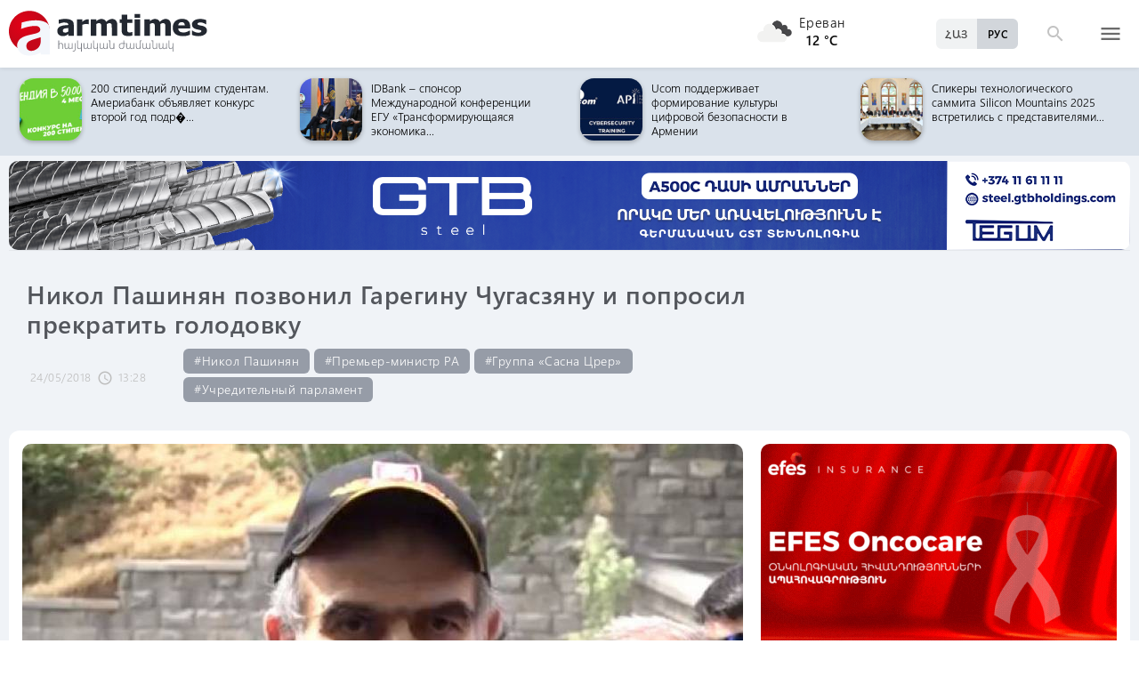

--- FILE ---
content_type: text/html; charset=UTF-8
request_url: https://www.armtimes.com/ru/article/137993
body_size: 12008
content:
<!DOCTYPE html>
<html lang="ru">
<head>
  <meta charset="utf-8" />
  <meta http-equiv="X-UA-Compatible" content="IE=edge,chrome=1" />
  <meta name="viewport" content="width=device-width, initial-scale=1.0, maximum-scale=1.0" />
  <title>Никол Пашинян позвонил Гарегину Чугасзяну и попросил прекратить голодовку</title>
  <meta name="description" content="Об этом сообщает руководитель аппарата премьер-министра Эдуард Агаджанян." />
  <meta content="ZLCyT81JPBLs23jNcBCitylNwkjeOTRkrffpTWcP" name="csrf-token" />
  
  <link rel="apple-touch-icon" sizes="57x57" href="/assets/ico/apple-icon-57x57.png">
  <link rel="apple-touch-icon" sizes="60x60" href="/assets/ico/apple-icon-60x60.png">
  <link rel="apple-touch-icon" sizes="72x72" href="/assets/ico/apple-icon-72x72.png">
  <link rel="apple-touch-icon" sizes="76x76" href="/assets/ico/apple-icon-76x76.png">
  <link rel="apple-touch-icon" sizes="114x114" href="/assets/ico/apple-icon-114x114.png">
  <link rel="apple-touch-icon" sizes="120x120" href="/assets/ico/apple-icon-120x120.png">
  <link rel="apple-touch-icon" sizes="144x144" href="/assets/ico/apple-icon-144x144.png">
  <link rel="apple-touch-icon" sizes="152x152" href="/assets/ico/apple-icon-152x152.png">
  <link rel="apple-touch-icon" sizes="180x180" href="/assets/ico/apple-icon-180x180.png">
  <link rel="icon" type="image/png" sizes="192x192"  href="/assets/ico/android-icon-192x192.png">
  <link rel="icon" type="image/png" sizes="32x32" href="/assets/ico/favicon-32x32.png">
  <link rel="icon" type="image/png" sizes="96x96" href="/assets/ico/favicon-96x96.png">
  <link rel="icon" type="image/png" sizes="16x16" href="/assets/ico/favicon-16x16.png">
  <link rel="manifest" href="/assets/ico/manifest.json">
  <meta name="msapplication-TileColor" content="#ffffff">
  <meta name="msapplication-TileImage" content="/assets/ico/ms-icon-144x144.png">
  <meta name="theme-color" content="#ffffff">
  <link rel="stylesheet" type="text/css" href="/assets/css/application.css?v=4" />
  <link href="https://fonts.googleapis.com/icon?family=Material+Icons" rel="stylesheet">
  <link rel="publisher" href="https://plus.google.com/+ArmtimesNewspaper">
  <meta property="fb:admins" content="1020410409">
<meta property="fb:app_id" content="1465201973691735">
<meta property="og:site_name" content="Armtimes.com">
<meta property="og:type" content="article"> 
<meta property="og:url" content="https://armtimes.com/ru/article/137993"> 
<meta property="og:title" content="Никол Пашинян позвонил Гарегину Чугасзяну и попросил прекратить голодовку"> 
<meta property="og:description" content="Об этом сообщает руководитель аппарата премьер-министра Эдуард Агаджанян."> 
<meta property="og:image" itemprop="image" content="https://armtimes.com/static/article/13/79/93/137993.jpg"> 
<!-- <meta property="article:published_time" content="2016-08-26T22:48:51+04:00">
<meta property="article:modified_time" content="2016-08-26T22:48:51+04:00"> -->
<meta property="article:publisher" content="https://www.facebook.com/armtimes.hy">    <script>window.yaContextCb = window.yaContextCb || []</script>
</head>

<body>

<div data-id="11" class="ad background-ad"><style>
		.rail-container {
			position: sticky;
			left: 0;
			right: 0;
			top: 0;
			z-index: 999;
		}

		.rail {
			background-color:#f4f4f4;
			position: absolute;
			height: 100vh;
			width: calc((100vw - 1280px) / 2);
                        object-fit: contain;
		}

		.rail.left {
			left: auto;
			right: 100%;
			padding:0;
		}

		.rail.right {
			left: 100%;
			right: auto;
			padding:0;
		}
	</style>

	<div class="container rail-container">
		<a href="https://conversebank.onelink.me/aoEW/qwmx2szo" target="blank">
                        <img src="https://armtimes.com/static/content/azds/converse-1.gif" class="rail left" />
		</a>
		<a href="https://conversebank.onelink.me/aoEW/qwmx2szo" target="blank">
                        <img src="https://armtimes.com/static/content/azds/converse-1.gif" class="rail right" />
		</a>
	</div></div><div id="fb-root"></div>
    <!-- header start -->

<header class="top-menu shadow-sm">
	<div class="progress absolute hiddendiv">
	  <div class="indeterminate"></div>
	</div>
	<div class="container row menu-cont">
		<div class="col s2 m5 l5 marg-top-9 ">
			<a href="/ru" class="hide-on-small-only"><img src="/assets/images/logo.svg" class="mainlogo"></a>
			<a href="/ru" class="marg-top-6 minlogo show-on-small-only hide-on-med-and-up"><img src="/assets/images/minlogo.svg" alt=""></a>
		</div>
		<div class="col s7 m5 l4 right-align valign-wrapper meteo">

			<img src="http://openweathermap.org/img/wn/04n@2x.png" width="56px">
			<p class="weathercel  center-align"> Ереван <br> <strong> 12 °C </strong></p>
		</div>
		<div class="col s3 m2 l3 valign-wrapper searchmenu">

			<div class="language right pad-right-12">
														<a href="#" class="bold col  right marg-0 selected">РУС</a>
																			<a href="/hy/article/137993" class="bold col  right marg-0">ՀԱՅ</a>
												</div>

			<div class="dropdown">
				<i id="search-icon" class="dropicon material-icons"><span>search</span><span>close</span></i>
				<div class="searchcont dropcontainer shadow-sm ">
					<div class="container row">
						<div class="input-field col s12 m9 l10 marg-0">
							<form action="/ru/search" method="get" accept-charset="utf-8">
								<i class="material-icons prefix">search</i>
								<input id="icon_prefix" name="q" type="text" class="validate" placeholder="поиск...">
							</form>
						</div>
						
					</div>
				</div>
			</div>

			<div class="dropdown">
				<i id="menu-icon" data-open="menu" data-close="close" class="dropicon  material-icons "><span>menu</span><span>close</span></i>
				<div class="dropcontainer shadow menucont">
					<ul class="container">
																		<li class="col s12 m6 l3">
							<h4>
								<a href="/ru/article/politics" class="medfont">Политика</a>
							</h4>
							<div class="menu-tags smooth">
																								<a href="/ru/hashtag/Parliament">#Национальное собрание</a>
																																<a href="/ru/hashtag/yntrutyunner">#выборы</a>
																																<a href="/ru/hashtag/kusaktsutyunner">#партии</a>
																							</div>
						</li>
																								<li class="col s12 m6 l3">
							<h4>
								<a href="/ru/article/economy" class="medfont">Экономика</a>
							</h4>
							<div class="menu-tags smooth">
																								<a href="/ru/hashtag/ardyunaberutyun">#промышленность</a>
																																<a href="/ru/hashtag/gyughatntesutyun">#сельское хозяйство</a>
																																																<a href="/ru/hashtag/budget">#бюджет</a>
																																<a href="/ru/hashtag/banker">#банки</a>
																							</div>
						</li>
																								<li class="col s12 m6 l3">
							<h4>
								<a href="/ru/article/society" class="medfont">Oбщество</a>
							</h4>
							<div class="menu-tags smooth">
																								<a href="/ru/hashtag/zangvatsayinmijotsarum">#массовое мероприятие</a>
																																<a href="/ru/hashtag/aghqatutyun">#бедность</a>
																																<a href="/ru/hashtag/transport">#транспорт</a>
																																<a href="/ru/hashtag/krtutyun">#образование</a>
																																<a href="/ru/hashtag/aroghjapahutyun">#здравоохранение</a>
																							</div>
						</li>
																								<li class="col s12 m6 l3">
							<h4>
								<a href="/ru/article/culture" class="medfont">Kультура</a>
							</h4>
							<div class="menu-tags smooth">
																								<a href="/ru/hashtag/tatron">#театр</a>
																																<a href="/ru/hashtag/kino">#кино</a>
																																<a href="/ru/hashtag/grakanutyun">#литература</a>
																																<a href="/ru/hashtag/kerparvest">#живопись</a>
																																<a href="/ru/hashtag/ergarvest">#музыка</a>
																							</div>
						</li>
																								<li class="col s12 m6 l3">
							<h4>
								<a href="/ru/article/rights" class="medfont">Право</a>
							</h4>
							<div class="menu-tags smooth">
																								<a href="/ru/hashtag/spanutyun">#убийство</a>
																																<a href="/ru/hashtag/hartsaqnnutyun">#допрос</a>
																																<a href="/ru/hashtag/kalanq">#арест</a>
																																<a href="/ru/hashtag/vostikanutyun">#Полиция РА</a>
																																<a href="/ru/hashtag/datakannist">#судебное заседание</a>
																							</div>
						</li>
																								<li class="col s12 m6 l3">
							<h4>
								<a href="/ru/article/world" class="medfont">Международные</a>
							</h4>
							<div class="menu-tags smooth">
																								<a href="/ru/hashtag/eatm">#ЕАЭС</a>
																																<a href="/ru/hashtag/taratsashrjan">#регион</a>
																																<a href="/ru/hashtag/Evramiutyun">#Евросоюз</a>
																																<a href="/ru/hashtag/RusastaniDashnutyun">#Российская Федерация</a>
																																<a href="/ru/hashtag/AMN">#США</a>
																							</div>
						</li>
																								<li class="col s12 m6 l3">
							<h4>
								<a href="/ru/article/sport" class="medfont">Спорт</a>
							</h4>
							<div class="menu-tags smooth">
																								<a href="/ru/hashtag/haykakansport">#армянский спорт</a>
																																<a href="/ru/hashtag/Olimpiakankhagher">#Олимпийские игры</a>
																																<a href="/ru/hashtag/football">#футбол</a>
																																<a href="/ru/hashtag/shakhmat">#шахматы</a>
																							</div>
						</li>
																								<li class="col s12 m6 l3">
							<h4>
								<a href="/ru/article/official" class="medfont">Официальные</a>
							</h4>
							<div class="menu-tags smooth">
																								<a href="/ru/hashtag/nshanakumner">#назначения</a>
																																<a href="/ru/hashtag/azatumner">#увольнения</a>
																																<a href="/ru/hashtag/aytser">#визиты</a>
																																<a href="/ru/hashtag/handipumner">#встречи</a>
																																<a href="/ru/hashtag/voroshumner">#решения</a>
																							</div>
						</li>
																																																																								<li class="col s12 m6 l3">
							<h4>
								<a href="/ru/article/editorial" class="medfont">От редактора</a>
							</h4>
							<div class="menu-tags smooth">
																								<a href="/ru/hashtag/ynddimutyun">#оппозиция</a>
																																<a href="/ru/hashtag/HHkarravarutyun">#Правительство РА</a>
																																<a href="/ru/hashtag/kusaktsutyunner">#партии</a>
																																<a href="/ru/hashtag/Tavshyaheghapohkutyun">#бархатная революция</a>
																							</div>
						</li>
																								<li class="col s12 m6 l3">
							<h4>
								<a href="/ru/article/healthcare" class="medfont">Здравоохранение</a>
							</h4>
							<div class="menu-tags smooth">
																								<a href="/ru/hashtag/patvastum">#прививка</a>
																																<a href="/ru/hashtag/MinistryofHealthcare">#Министерство здравоохранения</a>
																																<a href="/ru/hashtag/ArsenTorosyan">#Арсен Торосян</a>
																																<a href="/ru/hashtag/bzhshkakankentron">#медицинский центр</a>
																							</div>
						</li>
																								<li class="col s12 m6 l3">
							<h4>
								<a href="/ru/article/education" class="medfont">Образование</a>
							</h4>
							<div class="menu-tags smooth">
																								<a href="/ru/hashtag/Mankapartez">#детский сад</a>
																																<a href="/ru/hashtag/dprocner">#школы</a>
																																<a href="/ru/hashtag/KGN">#Министерство образования и науки</a>
																																<a href="/ru/hashtag/buh">#вуз</a>
																							</div>
						</li>
																																									</ul>
				</div>
			</div>

		</div>
	</div>
</header>
<!-- header end -->
    <div class="slider-cont article ">

	<div id="top-slider-cont" class=" slider-cont owl-cont">
    <div class="container">
      <div id="top-slider" class="row">
                        <div class="item ">
            <div class="col s4 slide-img ">
                                                <img src="/static/article/32/39/24/s-323924.jpg" class="circle w100 shadow">
                                
            </div>
            <a href="/ru/article/323924"  class="col s8 smallfont marg-0  pad-top-3">200 стипендий лучшим студентам. Америабанк объявляет конкурс второй год подр�...</a>
        </div>
                        <div class="item ">
            <div class="col s4 slide-img ">
                                                <img src="/static/article/32/34/66/s-323466.jpg" class="circle w100 shadow">
                                
            </div>
            <a href="/ru/article/323466"  class="col s8 smallfont marg-0  pad-top-3">IDBank – спонсор Международной конференции ЕГУ «Трансформирующаяся экономика...</a>
        </div>
                        <div class="item ">
            <div class="col s4 slide-img ">
                                                <img src="/static/article/32/39/10/s-323910.jpg" class="circle w100 shadow">
                                
            </div>
            <a href="/ru/article/323910"  class="col s8 smallfont marg-0  pad-top-3">Ucom поддерживает формирование культуры цифровой безопасности в Армении</a>
        </div>
                        <div class="item ">
            <div class="col s4 slide-img ">
                                                <img src="/static/article/32/33/60/s-323360.jpg" class="circle w100 shadow">
                                
            </div>
            <a href="/ru/article/323360"  class="col s8 smallfont marg-0  pad-top-3">Спикеры технологического саммита Silicon Mountains 2025 встретились с представителями...</a>
        </div>
            </div>  
    </div>
</div>	<div class="container pad-top-6">
		<div data-id="16" class="ad "><a href='https://gtbholdings.com/' class='links'  target='_blank'  rel='nofollow'><img src="/static/ad/49/6238b41582c379383a24ff538c705fc3.png" width="100%" height="" alt=""  style="cursor:pointer"></a></div>	</div>
	<!-- Article Page Start -->
	<div class="container row titlecontainer ">
		<div class="titlecont col s12 m8 l9">
			<h1 class="article-title">Никол Пашинян позвонил Гарегину Чугасзяну и попросил прекратить голодовку</h1>
			<div class="datetab row">
								<div class="grey-text text-lighten-1 article">
					<span class="datetext">24/05/2018</span>
					<i class="material-icons">schedule</i><span class="datetext">13:28</span>
				</div>
								<div class="article-tags smooth s12 m8 l6">
																	<a href="/ru/hashtag/NikolPashinyan">#Никол Пашинян</a>
																							<a href="/ru/hashtag/HHvarchapet">#Премьер-министр РА</a>
																							<a href="/ru/hashtag/SasnaTsrerGroup">#Группа «Сасна Црер»</a>
																							<a href="/ru/hashtag/FoundingParliament">#Учредительный парламент</a>
															</div>
							</div>
		</div>
	</div>
	<div class="container row pad-bot-12">
			</div>
	<div class="container row mainnewscont">
		<div class="col s12 m12 l8 pad-left-0 mainnews">
			<!-- <img src="/static/image.jpg" class="w100"> -->
					    					<img src="/static/article/13/79/93/137993.jpg?ec33dc27" class="w100">
										<div class="pad-all-0">
							</div>
						<p>Сегодня премьер Никол Пашинян побеседовал по телефону с председателем &laquo;Учредительного парламента&raquo; Гарегином Чугасзяном и попросил его прекратить голодовку, продолжающуюся уже месяц. Об этом сообщает руководитель аппарата премьер-министра Эдуард Агаджанян.</p>
<p>Напомним, что Гарегин Чугасзян уже 30 дней проводит голодовку у Матенадарана, требуя освободить политзаключенных, объявить амнистию, сформировать переходные комиссии, чтобы решить вопрос политзаключенных, удостоившихся несоразмерного наказания.</p>
									<!--  AdRiver code START. Type:AjaxJS Site: Armtimes BN:7 -->
									<div id="adriver_banner_519219647" style="padding:0"></div>
									<script type="text/javascript">
									new adriver("adriver_banner_519219647", {sid:216566, bt:52, bn:7});
									</script>

									<!--  AdRiver code END  -->
								
<p>Гарегин Чугасзян несколько лет находился в подполье, в 2016 году &ndash; после захвата полка ППС - был объявлен в розыск. Вышел из подполья 23 апреля, в день отставки Сержа Саркисяна, а 24 апреля был задержан, выходя из мемориала Цицернакаберд. 11 мая мера пресечения для Гарегина Чугасзяна была изменена под поручительство депутатов НС от фракции &laquo;Выход&raquo; Арарата Мирзояна и Лены Назарян, и он вышел на свободу. Голодовку Чугасзян объявил, еще находясь под стражей.</p>
<p>Одновременно с ним голодовку начали и Араик Хандоян и Ашот Петросян из группы &laquo;Сасна црер&raquo;.</p>
			<a class="telegram_btn" href="https://t.me/armtimes_com" target="_blank">«Հայկական Ժամանակ»-ը Telegram-ում</a>
			<!-- social share icons -->
			<div class="row">
				<div class="col s12 m6 l2 grey-text" style="margin-top:20px; cursor: pointer;" onclick="javascript:window.print()">
					<i class="material-icons" style="font-size:18px; vertical-align: middle;">&#xE8AD;</i> <span class="smallfont">Տպել</span>
				</div>
				<div class="col s12 m6 l2 marg-top-24 smallfont grey-text">
					2562 դիտում
				</div>
				<div class="col s12 m6 l8 share onerow right marg-top-24 marg-bot-24">
					<div class="right-align" style="line-height: 19px;">
						<div class="a2a_kit a2a_kit_size_32  a2a_default_style a2a_custom" >
    <a class="a2a_button_facebook"></a>
    <a class="a2a_button_facebook_messenger"></a>
    <a class="a2a_button_x"></a>
    <a class="a2a_button_telegram"></a>
    <a class="a2a_button_whatsapp"></a>
    <a class="a2a_button_viber"></a>
    <a class="a2a_button_email"></a>
    <a class="a2a_dd" href="https://www.addtoany.com/share"></a>
</div>

<script async src="https://static.addtoany.com/menu/page.js"></script>					</div>
				</div>
			</div>
			<div>
							</div>
		</div>

		<div class="col s12 m12 l4 rightnewscont  white-text pad-right-0">
    <div class="pad-bot-6">
        <div data-id="3" class="ad "><a href='https://www.efes.am/efesoncocare' class='links'  target='_blank'  rel='nofollow'><img src="/static/ad/44/86170f5c9ac0c151bcc83c7e6713c7bc.gif" width="100%" height="" alt=""  style="cursor:pointer"></a></div>    </div>
    <div class="pad-bot-6">
        <div data-id="4" class="ad "><a href='https://www.amiobank.am/news/281?utm_source=Armtimes_am&utm_medium=native_banners&utm_campaign=card_cashback' class='links'  target='_blank'  rel='nofollow'><img src="/static/ad/46/9b799cefed55c48f16bf1c9790f3256a.gif" width="100%" height="100%" alt=""  style="cursor:pointer"></a></div>    </div>
    <div class="pad-bot-18">
        <div data-id="17" class="ad "><a href='https://conversebank.onelink.me/aoEW/qwmx2szo' class='links'  target='_blank'  rel='nofollow'><img src="/static/ad/50/91409cd3760596989da86346d91786ff.png" width="100%" height="" alt=""  style="cursor:pointer"></a></div>    </div>
    <div class=" marg-bot-36">
        <div class="newsfeed ">
		<a href="/ru/article/330415" class="black-text"> 
		<div class="newsfeed-item">
			<div class="">
								<img src="/static/article/33/04/15/s-330415.jpg" class="w-full">
							</div>
			<div class="" >	
				<time class="grey-text text-lighten-1" style="display: flex; align-items:center ">
					<i class="material-icons">schedule</i>
					<span class="datetext">18:05, 30/01/2026</span>
				</time>
				<p class="marg-top-0 w100 smallfont clamp-hidden-4">Idram и WeChat Pay запускают стратегическое партнерство в Армении</p>	
			</div>
		</div>
	</a>
		<a href="/ru/article/330128" class="black-text"> 
		<div class="newsfeed-item">
			<div class="">
								<img src="/static/article/33/01/28/s-330128.jpg" class="w-full">
							</div>
			<div class="" >	
				<time class="grey-text text-lighten-1" style="display: flex; align-items:center ">
					<i class="material-icons">schedule</i>
					<span class="datetext">12:21, 26/01/2026</span>
				</time>
				<p class="marg-top-0 w100 smallfont clamp-hidden-4">О платежах за услуги «Вива Армения» через Idram</p>	
			</div>
		</div>
	</a>
		<a href="/ru/article/330017" class="black-text"> 
		<div class="newsfeed-item">
			<div class="">
								<img src="/static/article/33/00/17/s-330017.jpg" class="w-full">
							</div>
			<div class="" >	
				<time class="grey-text text-lighten-1" style="display: flex; align-items:center ">
					<i class="material-icons">schedule</i>
					<span class="datetext">17:36, 23/01/2026</span>
				</time>
				<p class="marg-top-0 w100 smallfont clamp-hidden-4">Кэшбэк до 2% с картами IDBank Mastercard и ArCa</p>	
			</div>
		</div>
	</a>
		<a href="/ru/article/329938" class="black-text"> 
		<div class="newsfeed-item">
			<div class="">
								<img src="/static/article/32/99/38/s-329938.jpg" class="w-full">
							</div>
			<div class="" >	
				<time class="grey-text text-lighten-1" style="display: flex; align-items:center ">
					<i class="material-icons">schedule</i>
					<span class="datetext">15:20, 22/01/2026</span>
				</time>
				<p class="marg-top-0 w100 smallfont clamp-hidden-4">ВТБ (Армения) выпустил карту MIR Travel для удобных платежей и переводов между Россией и Арменией</p>	
			</div>
		</div>
	</a>
		<a href="/ru/article/329916" class="black-text"> 
		<div class="newsfeed-item">
			<div class="">
								<img src="/static/article/32/99/16/s-329916.jpg" class="w-full">
							</div>
			<div class="" >	
				<time class="grey-text text-lighten-1" style="display: flex; align-items:center ">
					<i class="material-icons">schedule</i>
					<span class="datetext">11:11, 22/01/2026</span>
				</time>
				<p class="marg-top-0 w100 smallfont clamp-hidden-4">Кэшбэк до 2%, бесплатная карта Mastercard и бесплатная карта ArCa при присоединении к IDSalary</p>	
			</div>
		</div>
	</a>
		<a href="/ru/article/329879" class="black-text"> 
		<div class="newsfeed-item">
			<div class="">
								<img src="/static/article/32/98/79/s-329879.jpg" class="w-full">
							</div>
			<div class="" >	
				<time class="grey-text text-lighten-1" style="display: flex; align-items:center ">
					<i class="material-icons">schedule</i>
					<span class="datetext">16:35, 21/01/2026</span>
				</time>
				<p class="marg-top-0 w100 smallfont clamp-hidden-4">Забронируйте участие в конференции FINTECH360 до 31 марта и получите скидку 15%</p>	
			</div>
		</div>
	</a>
		<a href="/ru/article/329719" class="black-text"> 
		<div class="newsfeed-item">
			<div class="">
								<img src="/static/article/32/97/19/s-329719.jpg" class="w-full">
							</div>
			<div class="" >	
				<time class="grey-text text-lighten-1" style="display: flex; align-items:center ">
					<i class="material-icons">schedule</i>
					<span class="datetext">12:30, 19/01/2026</span>
				</time>
				<p class="marg-top-0 w100 smallfont clamp-hidden-4">Сеть фиксированной связи Ucom доступна в Зовуни</p>	
			</div>
		</div>
	</a>
		<a href="/ru/article/329613" class="black-text"> 
		<div class="newsfeed-item">
			<div class="">
								<img src="/static/article/32/96/13/s-329613.jpg" class="w-full">
							</div>
			<div class="" >	
				<time class="grey-text text-lighten-1" style="display: flex; align-items:center ">
					<i class="material-icons">schedule</i>
					<span class="datetext">18:02, 16/01/2026</span>
				</time>
				<p class="marg-top-0 w100 smallfont clamp-hidden-4">27-29 апреля в Ереване состоится международная конференция FINTECH360</p>	
			</div>
		</div>
	</a>
		<a href="/ru/article/329493" class="black-text"> 
		<div class="newsfeed-item">
			<div class="">
								<img src="/static/article/32/94/93/s-329493.jpg" class="w-full">
							</div>
			<div class="" >	
				<time class="grey-text text-lighten-1" style="display: flex; align-items:center ">
					<i class="material-icons">schedule</i>
					<span class="datetext">17:00, 14/01/2026</span>
				</time>
				<p class="marg-top-0 w100 smallfont clamp-hidden-4">Незабываемые моменты и выгодное предложение в Myler Mountain Resort: Idram&amp;IDBank</p>	
			</div>
		</div>
	</a>
		<a href="/ru/article/329397" class="black-text"> 
		<div class="newsfeed-item">
			<div class="">
								<img src="/static/article/32/93/97/s-329397.jpg" class="w-full">
							</div>
			<div class="" >	
				<time class="grey-text text-lighten-1" style="display: flex; align-items:center ">
					<i class="material-icons">schedule</i>
					<span class="datetext">17:47, 13/01/2026</span>
				</time>
				<p class="marg-top-0 w100 smallfont clamp-hidden-4">Компания Idram подводит итоги 2025 года</p>	
			</div>
		</div>
	</a>
		<a href="/ru/article/329375" class="black-text"> 
		<div class="newsfeed-item">
			<div class="">
								<img src="/static/article/32/93/75/s-329375.jpg" class="w-full">
							</div>
			<div class="" >	
				<time class="grey-text text-lighten-1" style="display: flex; align-items:center ">
					<i class="material-icons">schedule</i>
					<span class="datetext">13:42, 13/01/2026</span>
				</time>
				<p class="marg-top-0 w100 smallfont clamp-hidden-4">Ucom внедряет Hecttor AI для повышения качества коммуникаций в колл-центре</p>	
			</div>
		</div>
	</a>
		<a href="/ru/article/328435" class="black-text"> 
		<div class="newsfeed-item">
			<div class="">
								<img src="/static/article/32/84/35/s-328435.jpg" class="w-full">
							</div>
			<div class="" >	
				<time class="grey-text text-lighten-1" style="display: flex; align-items:center ">
					<i class="material-icons">schedule</i>
					<span class="datetext">16:21, 26/12/2025</span>
				</time>
				<p class="marg-top-0 w100 smallfont clamp-hidden-4">Юнибанк выпустил подарочные карты</p>	
			</div>
		</div>
	</a>
		<a href="/ru/article/328418" class="black-text"> 
		<div class="newsfeed-item">
			<div class="">
								<img src="/static/article/32/84/18/s-328418.jpg" class="w-full">
							</div>
			<div class="" >	
				<time class="grey-text text-lighten-1" style="display: flex; align-items:center ">
					<i class="material-icons">schedule</i>
					<span class="datetext">13:37, 26/12/2025</span>
				</time>
				<p class="marg-top-0 w100 smallfont clamp-hidden-4">Обновленный центр продаж и обслуживания Ucom открылся на проспекте Тиграна Меца</p>	
			</div>
		</div>
	</a>
		<a href="/ru/article/328243" class="black-text"> 
		<div class="newsfeed-item">
			<div class="">
								<img src="/static/article/32/82/43/s-328243.jpg" class="w-full">
							</div>
			<div class="" >	
				<time class="grey-text text-lighten-1" style="display: flex; align-items:center ">
					<i class="material-icons">schedule</i>
					<span class="datetext">19:02, 23/12/2025</span>
				</time>
				<p class="marg-top-0 w100 smallfont clamp-hidden-4">Юнибанк завершил размещение бессрочных облигаций раньше срока</p>	
			</div>
		</div>
	</a>
		<a href="/ru/article/328164" class="black-text"> 
		<div class="newsfeed-item">
			<div class="">
								<img src="/static/article/32/81/64/s-328164.jpg" class="w-full">
							</div>
			<div class="" >	
				<time class="grey-text text-lighten-1" style="display: flex; align-items:center ">
					<i class="material-icons">schedule</i>
					<span class="datetext">17:28, 22/12/2025</span>
				</time>
				<p class="marg-top-0 w100 smallfont clamp-hidden-4">Ameriabank Presents the Programs Implemented under My Ameria, My Armenia CSR Campaign</p>	
			</div>
		</div>
	</a>
		<a href="/ru/article/327882" class="black-text"> 
		<div class="newsfeed-item">
			<div class="">
								<img src="/static/article/32/78/82/s-327882.jpg" class="w-full">
							</div>
			<div class="" >	
				<time class="grey-text text-lighten-1" style="display: flex; align-items:center ">
					<i class="material-icons">schedule</i>
					<span class="datetext">18:51, 17/12/2025</span>
				</time>
				<p class="marg-top-0 w100 smallfont clamp-hidden-4">Добро пожаловать на ID павильон: Big Christmas Market</p>	
			</div>
		</div>
	</a>
		<a href="/ru/article/327803" class="black-text"> 
		<div class="newsfeed-item">
			<div class="">
								<img src="/static/article/32/78/03/s-327803.jpg" class="w-full">
							</div>
			<div class="" >	
				<time class="grey-text text-lighten-1" style="display: flex; align-items:center ">
					<i class="material-icons">schedule</i>
					<span class="datetext">17:25, 16/12/2025</span>
				</time>
				<p class="marg-top-0 w100 smallfont clamp-hidden-4">Самое широкое покрытие 5G, запуск Uplay и внедрение Cerillion: Ucom подводит итоги 2025 года</p>	
			</div>
		</div>
	</a>
		<a href="/ru/article/327735" class="black-text"> 
		<div class="newsfeed-item">
			<div class="">
								<img src="/static/article/32/77/35/s-327735.jpg" class="w-full">
							</div>
			<div class="" >	
				<time class="grey-text text-lighten-1" style="display: flex; align-items:center ">
					<i class="material-icons">schedule</i>
					<span class="datetext">17:30, 15/12/2025</span>
				</time>
				<p class="marg-top-0 w100 smallfont clamp-hidden-4">Idcoin-ы и подарочные карты idplus на Big Christmas Market</p>	
			</div>
		</div>
	</a>
		<a href="/ru/article/327715" class="black-text"> 
		<div class="newsfeed-item">
			<div class="">
								<img src="/static/article/32/77/15/s-327715.jpg" class="w-full">
							</div>
			<div class="" >	
				<time class="grey-text text-lighten-1" style="display: flex; align-items:center ">
					<i class="material-icons">schedule</i>
					<span class="datetext">14:04, 15/12/2025</span>
				</time>
				<p class="marg-top-0 w100 smallfont clamp-hidden-4">Состоялся закрытый показ фильма «13 секунд»</p>	
			</div>
		</div>
	</a>
		<a href="/ru/article/327505" class="black-text"> 
		<div class="newsfeed-item">
			<div class="">
								<img src="/static/article/32/75/05/s-327505.jpg" class="w-full">
							</div>
			<div class="" >	
				<time class="grey-text text-lighten-1" style="display: flex; align-items:center ">
					<i class="material-icons">schedule</i>
					<span class="datetext">14:40, 11/12/2025</span>
				</time>
				<p class="marg-top-0 w100 smallfont clamp-hidden-4">Юнибанк выпустил новый транш драмовых бессрочных облигаций со ставкой 13,75% годовых</p>	
			</div>
		</div>
	</a>
		<a href="/ru/article/327449" class="black-text"> 
		<div class="newsfeed-item">
			<div class="">
								<img src="/static/article/32/74/49/s-327449.jpg" class="w-full">
							</div>
			<div class="" >	
				<time class="grey-text text-lighten-1" style="display: flex; align-items:center ">
					<i class="material-icons">schedule</i>
					<span class="datetext">16:51, 10/12/2025</span>
				</time>
				<p class="marg-top-0 w100 smallfont clamp-hidden-4">Юнибанк присоединился к международной Ассоциации банкиров по финансам и торговле (BAFT)</p>	
			</div>
		</div>
	</a>
		<a href="/ru/article/327441" class="black-text"> 
		<div class="newsfeed-item">
			<div class="">
								<img src="/static/article/32/74/41/s-327441.jpg" class="w-full">
							</div>
			<div class="" >	
				<time class="grey-text text-lighten-1" style="display: flex; align-items:center ">
					<i class="material-icons">schedule</i>
					<span class="datetext">15:30, 10/12/2025</span>
				</time>
				<p class="marg-top-0 w100 smallfont clamp-hidden-4">В 2026 год-со скоростью Ucom: новогодние предложения стартовали</p>	
			</div>
		</div>
	</a>
		<a href="/ru/article/327300" class="black-text"> 
		<div class="newsfeed-item">
			<div class="">
								<img src="/static/article/32/73/00/s-327300.jpg" class="w-full">
							</div>
			<div class="" >	
				<time class="grey-text text-lighten-1" style="display: flex; align-items:center ">
					<i class="material-icons">schedule</i>
					<span class="datetext">17:37, 08/12/2025</span>
				</time>
				<p class="marg-top-0 w100 smallfont clamp-hidden-4">IDBank принял участие в конференции, посвящённой 10-летию Армянского института директоров</p>	
			</div>
		</div>
	</a>
		<a href="/ru/article/327273" class="black-text"> 
		<div class="newsfeed-item">
			<div class="">
								<img src="/static/article/32/72/73/s-327273.jpg" class="w-full">
							</div>
			<div class="" >	
				<time class="grey-text text-lighten-1" style="display: flex; align-items:center ">
					<i class="material-icons">schedule</i>
					<span class="datetext">13:40, 08/12/2025</span>
				</time>
				<p class="marg-top-0 w100 smallfont clamp-hidden-4">В Ереване пройдет международный турнир по футзалу «Unibank Cup»</p>	
			</div>
		</div>
	</a>
		<a href="/ru/article/327267" class="black-text"> 
		<div class="newsfeed-item">
			<div class="">
								<img src="/static/article/32/72/67/s-327267.jpg" class="w-full">
							</div>
			<div class="" >	
				<time class="grey-text text-lighten-1" style="display: flex; align-items:center ">
					<i class="material-icons">schedule</i>
					<span class="datetext">12:37, 08/12/2025</span>
				</time>
				<p class="marg-top-0 w100 smallfont clamp-hidden-4">Ucom поддерживает развитие космической инженерии в Армении</p>	
			</div>
		</div>
	</a>
		<a href="/ru/article/327150" class="black-text"> 
		<div class="newsfeed-item">
			<div class="">
								<img src="/static/article/32/71/50/s-327150.jpg" class="w-full">
							</div>
			<div class="" >	
				<time class="grey-text text-lighten-1" style="display: flex; align-items:center ">
					<i class="material-icons">schedule</i>
					<span class="datetext">17:49, 05/12/2025</span>
				</time>
				<p class="marg-top-0 w100 smallfont clamp-hidden-4">Бессрочные облигации Юнибанка выкуплены почти за сутки</p>	
			</div>
		</div>
	</a>
		<a href="/ru/article/326902" class="black-text"> 
		<div class="newsfeed-item">
			<div class="">
								<img src="/static/article/32/69/02/s-326902.jpg" class="w-full">
							</div>
			<div class="" >	
				<time class="grey-text text-lighten-1" style="display: flex; align-items:center ">
					<i class="material-icons">schedule</i>
					<span class="datetext">11:10, 02/12/2025</span>
				</time>
				<p class="marg-top-0 w100 smallfont clamp-hidden-4">Euromoney признал Америабанк лучшим банком Армении в сфере недвижимости второй год подряд</p>	
			</div>
		</div>
	</a>
		<a href="/ru/article/326869" class="black-text"> 
		<div class="newsfeed-item">
			<div class="">
								<img src="/static/article/32/68/69/s-326869.jpg" class="w-full">
							</div>
			<div class="" >	
				<time class="grey-text text-lighten-1" style="display: flex; align-items:center ">
					<i class="material-icons">schedule</i>
					<span class="datetext">18:38, 01/12/2025</span>
				</time>
				<p class="marg-top-0 w100 smallfont clamp-hidden-4">ЗАО «АйДи Банк» получило долгосрочный рейтинг «BB-» и краткосрочный рейтинг «B» со «стабил»</p>	
			</div>
		</div>
	</a>
		<a href="/ru/article/326721" class="black-text"> 
		<div class="newsfeed-item">
			<div class="">
								<img src="/static/article/32/67/21/s-326721.jpg" class="w-full">
							</div>
			<div class="" >	
				<time class="grey-text text-lighten-1" style="display: flex; align-items:center ">
					<i class="material-icons">schedule</i>
					<span class="datetext">18:05, 28/11/2025</span>
				</time>
				<p class="marg-top-0 w100 smallfont clamp-hidden-4">Новый раздел в Idram&amp;IDBank</p>	
			</div>
		</div>
	</a>
		<a href="/ru/article/326620" class="black-text"> 
		<div class="newsfeed-item">
			<div class="">
								<img src="/static/article/32/66/20/s-326620.jpg" class="w-full">
							</div>
			<div class="" >	
				<time class="grey-text text-lighten-1" style="display: flex; align-items:center ">
					<i class="material-icons">schedule</i>
					<span class="datetext">12:28, 27/11/2025</span>
				</time>
				<p class="marg-top-0 w100 smallfont clamp-hidden-4">Ucom поддерживает развитие космической инженерии в Армении</p>	
			</div>
		</div>
	</a>
		<a href="/ru/article/326543" class="black-text"> 
		<div class="newsfeed-item">
			<div class="">
								<img src="/static/article/32/65/43/s-326543.jpg" class="w-full">
							</div>
			<div class="" >	
				<time class="grey-text text-lighten-1" style="display: flex; align-items:center ">
					<i class="material-icons">schedule</i>
					<span class="datetext">11:15, 26/11/2025</span>
				</time>
				<p class="marg-top-0 w100 smallfont clamp-hidden-4">Карен Варданян подарил Национальному Филармоническому Оркестру Армении 17 новых музыкальных инструментов.</p>	
			</div>
		</div>
	</a>
		<a href="/ru/article/326421" class="black-text"> 
		<div class="newsfeed-item">
			<div class="">
								<img src="/static/article/32/64/21/s-326421.jpg" class="w-full">
							</div>
			<div class="" >	
				<time class="grey-text text-lighten-1" style="display: flex; align-items:center ">
					<i class="material-icons">schedule</i>
					<span class="datetext">15:33, 24/11/2025</span>
				</time>
				<p class="marg-top-0 w100 smallfont clamp-hidden-4">Ucom поддержал проведение ежегодного конкурса по кибербезопасности «Capture the Flag 2025»</p>	
			</div>
		</div>
	</a>
		<a href="/ru/article/326295" class="black-text"> 
		<div class="newsfeed-item">
			<div class="">
								<img src="/static/article/32/62/95/s-326295.jpg" class="w-full">
							</div>
			<div class="" >	
				<time class="grey-text text-lighten-1" style="display: flex; align-items:center ">
					<i class="material-icons">schedule</i>
					<span class="datetext">17:54, 21/11/2025</span>
				</time>
				<p class="marg-top-0 w100 smallfont clamp-hidden-4">С целью развития железнодорожного туризма</p>	
			</div>
		</div>
	</a>
		<a href="/ru/article/326210" class="black-text"> 
		<div class="newsfeed-item">
			<div class="">
								<img src="/static/article/32/62/10/s-326210.jpg" class="w-full">
							</div>
			<div class="" >	
				<time class="grey-text text-lighten-1" style="display: flex; align-items:center ">
					<i class="material-icons">schedule</i>
					<span class="datetext">15:07, 20/11/2025</span>
				</time>
				<p class="marg-top-0 w100 smallfont clamp-hidden-4">Ucom завершил построение сети 5G во всех городах Армении</p>	
			</div>
		</div>
	</a>
		<a href="/ru/article/326208" class="black-text"> 
		<div class="newsfeed-item">
			<div class="">
								<img src="/static/article/32/62/08/s-326208.jpg" class="w-full">
							</div>
			<div class="" >	
				<time class="grey-text text-lighten-1" style="display: flex; align-items:center ">
					<i class="material-icons">schedule</i>
					<span class="datetext">15:01, 20/11/2025</span>
				</time>
				<p class="marg-top-0 w100 smallfont clamp-hidden-4">Idram получила разрешение на создание и эксплуатацию армянской платёжно-расчётной QR системы IdramNet</p>	
			</div>
		</div>
	</a>
		<a href="/ru/article/326164" class="black-text"> 
		<div class="newsfeed-item">
			<div class="">
								<img src="/static/article/32/61/64/s-326164.jpg" class="w-full">
							</div>
			<div class="" >	
				<time class="grey-text text-lighten-1" style="display: flex; align-items:center ">
					<i class="material-icons">schedule</i>
					<span class="datetext">18:50, 19/11/2025</span>
				</time>
				<p class="marg-top-0 w100 smallfont clamp-hidden-4">IDBank получил разрешение на открытие представительства в Соединённых Штатах</p>	
			</div>
		</div>
	</a>
		<a href="/ru/article/326087" class="black-text"> 
		<div class="newsfeed-item">
			<div class="">
								<img src="/static/article/32/60/87/s-326087.jpg" class="w-full">
							</div>
			<div class="" >	
				<time class="grey-text text-lighten-1" style="display: flex; align-items:center ">
					<i class="material-icons">schedule</i>
					<span class="datetext">19:56, 18/11/2025</span>
				</time>
				<p class="marg-top-0 w100 smallfont clamp-hidden-4">Подведены итоги 20-й ежегодной Международной олимпиады по микроэлектронике</p>	
			</div>
		</div>
	</a>
		<a href="/ru/article/326016" class="black-text"> 
		<div class="newsfeed-item">
			<div class="">
								<img src="/static/article/32/60/16/s-326016.jpg" class="w-full">
							</div>
			<div class="" >	
				<time class="grey-text text-lighten-1" style="display: flex; align-items:center ">
					<i class="material-icons">schedule</i>
					<span class="datetext">16:57, 17/11/2025</span>
				</time>
				<p class="marg-top-0 w100 smallfont clamp-hidden-4">В Кечуте будет вырабатываться солнечная энергия благодаря сотрудничеству Ucom и Sunchild</p>	
			</div>
		</div>
	</a>
		<a href="/ru/article/325800" class="black-text"> 
		<div class="newsfeed-item">
			<div class="">
								<img src="/static/article/32/58/00/s-325800.jpg" class="w-full">
							</div>
			<div class="" >	
				<time class="grey-text text-lighten-1" style="display: flex; align-items:center ">
					<i class="material-icons">schedule</i>
					<span class="datetext">16:46, 14/11/2025</span>
				</time>
				<p class="marg-top-0 w100 smallfont clamp-hidden-4">Idram объявляет о сотрудничестве с WeChat Pay</p>	
			</div>
		</div>
	</a>
		<a href="/ru/article/325726" class="black-text"> 
		<div class="newsfeed-item">
			<div class="">
								<img src="/static/article/32/57/26/s-325726.jpg" class="w-full">
							</div>
			<div class="" >	
				<time class="grey-text text-lighten-1" style="display: flex; align-items:center ">
					<i class="material-icons">schedule</i>
					<span class="datetext">16:48, 13/11/2025</span>
				</time>
				<p class="marg-top-0 w100 smallfont clamp-hidden-4">Мероприятие в формате Speed-Mentoring придало новый импульс “зелёным” инновациям программы Ucom Fellowship</p>	
			</div>
		</div>
	</a>
	</div>	    </div>
    <div class="pad-bot-18">
            </div>
    <div>
        <div class="fb-page fb-cpage" data-href="https://www.facebook.com/HaykakanJamanak" data-small-header="false" data-adapt-container-width="true" data-hide-cover="false" data-show-facepile="true"><blockquote cite="https://www.facebook.com/armtimes.hy" class="fb-xfbml-parse-ignore"><a href="https://www.facebook.com/armtimes.hy">Armtimes.com</a></blockquote></div>
    </div>
    <br>
    <div>
        <div class="fb-page fb-cpage" data-href="https://www.facebook.com/armtimes.hy" data-small-header="false" data-adapt-container-width="true" data-hide-cover="false" data-show-facepile="true"><blockquote cite="https://www.facebook.com/armtimes.hy" class="fb-xfbml-parse-ignore"><a href="https://www.facebook.com/armtimes.hy">Armtimes.com</a></blockquote></div>
    </div>
    <br>
</div>
		<div class="col l12">
			
						 <div class="row other-news">
				<div class="col s12 m6 l3">
			<div class="card marg-top-0 ">
				<a href="/ru/article/115610">
                                        <img src="/static/article/11/56/10/m-115610.jpg"  class="w100">
                      
				</a>
				<a href="/ru/article/115610">
					<div class="card-content">
						<time class="datetext full-center">20/06/2017<i class="material-icons">schedule</i><span class="datetext">19:05</span></time>
						<p class="pad-top-6">Фракция «Выход» ходатайствует генпрокурору РА об освобождении Андриаса Гукасяна</p>
					</div>
				</a>
			</div>
		</div>
				<div class="col s12 m6 l3">
			<div class="card marg-top-0 ">
				<a href="/ru/article/115662">
                                        <img src="/static/article/11/56/62/m-115662.jpg"  class="w100">
                      
				</a>
				<a href="/ru/article/115662">
					<div class="card-content">
						<time class="datetext full-center">21/06/2017<i class="material-icons">schedule</i><span class="datetext">12:32</span></time>
						<p class="pad-top-6">В числе уговаривающих Сержа Саргсяна меня нет. Карен Карапетян</p>
					</div>
				</a>
			</div>
		</div>
				<div class="col s12 m6 l3">
			<div class="card marg-top-0 ">
				<a href="/ru/article/115698">
                                        <img src="/static/article/11/56/98/m-115698.jpg"  class="w100">
                      
				</a>
				<a href="/ru/article/115698">
					<div class="card-content">
						<time class="datetext full-center">21/06/2017<i class="material-icons">schedule</i><span class="datetext">21:23</span></time>
						<p class="pad-top-6">Мы присутствуем при старте прощания правительства Карена Карапетяна. Никол Пашинян</p>
					</div>
				</a>
			</div>
		</div>
				<div class="col s12 m6 l3">
			<div class="card marg-top-0 ">
				<a href="/ru/article/115756">
                                        <img src="/static/article/11/57/56/m-115756.jpg"  class="w100">
                      
				</a>
				<a href="/ru/article/115756">
					<div class="card-content">
						<time class="datetext full-center">22/06/2017<i class="material-icons">schedule</i><span class="datetext">12:18</span></time>
						<p class="pad-top-6">Так поговорим в подъездах  – глаза на лоб полезут. Никол Пашинян – Ваграму Багдасаряну</p>
					</div>
				</a>
			</div>
		</div>
		</div>

                 			 
			
		</div>
	</div>
</div>
    <!-- footer start -->
<footer class="footercont">
	<div class="container row light-footer">
		<div class="col s12 m6 l3">
			<div class="footer-logo marg-bot-12"><a href="/"><img src="/assets/images/footerlogo.svg"></a></div>
			<ul class="marg-top-0 footer-authors">
																				<li>
					<a href="/ru/authors/40">
						<img src="/static/authors/s-40.jpg" >
						<span>Геворг Дердзян</span>
					</a>
				</li>
																<li>
					<a href="/ru/authors/11">
						<img src="/static/authors/s-11.jpg" >
						<span>Анна Акопян</span>
					</a>
				</li>
																								<li>
					<a href="/ru/authors/39">
						<img src="/static/authors/s-39.jpg" >
						<span>Гермине Карапетян</span>
					</a>
				</li>
																								<li>
					<a href="/ru/authors/38">
						<img src="/static/authors/s-38.jpg" >
						<span>Гагик Аветисян</span>
					</a>
				</li>
																<li>
					<a href="/ru/authors/25">
						<img src="/static/authors/s-25.jpg" >
						<span>Шушанна Григорян</span>
					</a>
				</li>
																								<li>
					<a href="/ru/authors/35">
						<img src="/static/authors/s-35.jpg" >
						<span>Арменуи Минасян</span>
					</a>
				</li>
																																																																																																																																																																																																																																																			</ul>
		</div>
		<div class="col s12 m6 l6 row footer-catgroup">
			<div class="col s12 m12 l12">
				<ul class="marg-bot-36 footer-cats">
															<li><a href="/ru/article/politics" class="medfont">Политика</a></li>
																				<li><a href="/ru/article/economy" class="medfont">Экономика</a></li>
																				<li><a href="/ru/article/society" class="medfont">Oбщество</a></li>
																				<li><a href="/ru/article/culture" class="medfont">Kультура</a></li>
																				<li><a href="/ru/article/rights" class="medfont">Право</a></li>
																				<li><a href="/ru/article/world" class="medfont">Международные</a></li>
																				<li><a href="/ru/article/sport" class="medfont">Спорт</a></li>
																				<li><a href="/ru/article/official" class="medfont">Официальные</a></li>
																																																												<li><a href="/ru/article/editorial" class="medfont">От редактора</a></li>
																				<li><a href="/ru/article/healthcare" class="medfont">Здравоохранение</a></li>
																				<li><a href="/ru/article/education" class="medfont">Образование</a></li>
																																		</ul>
			</div>

			<div class="col s12 m12 l12 row">
				<ul class=" grey-text col s12 m12 l6 pad-right-12 pad-left-0">
					<li><h5 class="medfont">Контакты</h5></li>
					<li class="smallfont"><b>Адрес: </b> Ереван, 37 Исраелян</li>
					<li class="smallfont"><b>Тел.: </b> +374 10 581175</li>
					<li class="smallfont"><b>Реклама: </b> +374 94 696656</li>
					<li class="smallfont"><b>Эл. адрес: </b> <a href="/cdn-cgi/l/email-protection" class="__cf_email__" data-cfemail="caa3a4aca58aabb8a7bea3a7afb9e4a9a5a7">[email&#160;protected]</a></li>
				</ul>			
				<div class="smallfont col s12 m12 l6 pad-left-0 pad-top-24">
					
					<a><h5 class="medfont datepicker pad-top-24" style="cursor: pointer;">Архив</h5></a>
				</div>
			</div>

		</div>
		<div class="col s12 m6 l3">

		</div>
		<div class="col s12 m6 l3 grey-text">
			<ul>
				<li><h5 class="text-lighten-2 medfont">О нас</h5></li>
				<li class="grey-text smallfont footer-about-text">Armtimes.com – это официальный сайт газеты «Айкакан жаманак», на страницах которого публикуются не только оригинальные материалы «АЖ», но и постоянно обновляющаяся информация. Газета «АЖ» была создана в 1999 году стараниями Никола Пашиняна, и уже почти два десятилетия считается одним из ведущих изданий Армении.</li>
			</ul>
			<div class="social-icons grey-text">
				<h5 class="text-lighten-2 medfont">Соцсети</h5>
				<a href="https://www.facebook.com/HaykakanJamanak/" target="_blank"><i class="fa fa-2x fa-facebook-square " aria-hidden="true"></i></a>
				<a href="https://www.youtube.com/user/armtimestv/videos" target="_blank"><i class="fa fa-2x fa-youtube-play " aria-hidden="true"></i></a>
				<a href="https://www.instagram.com/thearmeniantimes/" target="_blank"><i class="fa fa-2x fa-instagram " aria-hidden="true"></i></a>
				<a href="https://t.me/armtimes_com" target="_blank"><i class="fa fa-2x fa-telegram " aria-hidden="true"></i></a>
				<a href="https://wa.me/37491257644" target="_blank"><i class="fa fa-2x fa-whatsapp " aria-hidden="true"></i></a>
			</div>
		</div>
	</div>
</footer>
<section class="dark-footer">
	<div class="container row">
		<p class="col s12 m6 l9 grey-text">© 2026 &quot;Айкакан жаманак&quot; ежедневник</p>
		<p class="col s12 m6 l3 grey-text matemat" >Сайт создан - <a href="//matemat.io" target="blank">MATEMAT</a> </p>
 	</div>
</section>
<!-- footer end-->    <!-- @ include('includes.render') -->
    <script data-cfasync="false" src="/cdn-cgi/scripts/5c5dd728/cloudflare-static/email-decode.min.js"></script><script src="/assets/js/lib.js"></script>
    <script src="/assets/js/app.js?v4"></script>
        <script>
        /*facebook*/
        (function(d, s, id) {
        var js, fjs = d.getElementsByTagName(s)[0];
        if (d.getElementById(id)) return;
        js = d.createElement(s); js.id = id;
        js.src = "//connect.facebook.net/en_US/sdk.js#xfbml=1&version=v2.7&appId=1465201973691735";
        fjs.parentNode.insertBefore(js, fjs);
        }(document, 'script', 'facebook-jssdk'));

        /*google analytics*/
        (function(i,s,o,g,r,a,m){i['GoogleAnalyticsObject']=r;i[r]=i[r]||function(){
        (i[r].q=i[r].q||[]).push(arguments)},i[r].l=1*new Date();a=s.createElement(o),
        m=s.getElementsByTagName(o)[0];a.async=1;a.src=g;m.parentNode.insertBefore(a,m)
        })(window,document,'script','https://www.google-analytics.com/analytics.js','ga');

        ga('create', 'UA-47486370-1', 'auto');
        ga('send', 'pageview');
    </script>
    <script src="https://apis.google.com/js/platform.js" async defer></script>

        
<script type="text/javascript">
    "use strict";var getDomain=function(){var t=location.hostname.split(".");return t.slice(t.length-2,t.length).join(".")},script=document.createElement("script");script.src="https://cloud.mediasystems.am/banners/sites/"+getDomain()+"-settings.js?v="+Math.round(1e9*Math.random()),document.body.appendChild(script);
</script>

<!-- Start Caramel Native Ads caramel.am/network -->
<script>window.yaContextCb = window.yaContextCb || []</script>
<script src="https://yandex.ru/ads/system/context.js" async></script>
<script>
    const nnlJS = document.createElement('script');
    nnlJS.src = "https://ads.caramel.am/nnl.js?ts="+new Date().getTime();
    nnlJS.async = true;
    document.head.appendChild(nnlJS);
</script>

<!-- End Caramel Native Ads -->

<script>(function(){function c(){var b=a.contentDocument||a.contentWindow.document;if(b){var d=b.createElement('script');d.innerHTML="window.__CF$cv$params={r:'9c65ace649136e2a',t:'MTc2OTgyNTQ1NQ=='};var a=document.createElement('script');a.src='/cdn-cgi/challenge-platform/scripts/jsd/main.js';document.getElementsByTagName('head')[0].appendChild(a);";b.getElementsByTagName('head')[0].appendChild(d)}}if(document.body){var a=document.createElement('iframe');a.height=1;a.width=1;a.style.position='absolute';a.style.top=0;a.style.left=0;a.style.border='none';a.style.visibility='hidden';document.body.appendChild(a);if('loading'!==document.readyState)c();else if(window.addEventListener)document.addEventListener('DOMContentLoaded',c);else{var e=document.onreadystatechange||function(){};document.onreadystatechange=function(b){e(b);'loading'!==document.readyState&&(document.onreadystatechange=e,c())}}}})();</script></body>
</html>


--- FILE ---
content_type: application/javascript
request_url: https://cloud.mediasystems.am/banners/sites/msadfox.js?v=107773526
body_size: 90339
content:
(function(_0x3f38f0,_0x40f754){var _0x4693af=a0_0x461e,_0x4f3c1e=_0x3f38f0();while(!![]){try{var _0x526ac6=-parseInt(_0x4693af(0x3b1,'z7dE'))/0x1*(-parseInt(_0x4693af(0x81c,'US!W'))/0x2)+parseInt(_0x4693af(0x2cf,'QyYt'))/0x3*(parseInt(_0x4693af(0x34d,'fU(@'))/0x4)+parseInt(_0x4693af(0x796,'1#XP'))/0x5+-parseInt(_0x4693af(0x849,'z7dE'))/0x6*(parseInt(_0x4693af(0x6aa,'tFLC'))/0x7)+-parseInt(_0x4693af(0x816,'^6#Z'))/0x8*(-parseInt(_0x4693af(0x561,'kWuJ'))/0x9)+parseInt(_0x4693af(0x5ce,'!kTP'))/0xa+-parseInt(_0x4693af(0x3da,'jBGA'))/0xb*(parseInt(_0x4693af(0x403,'%]EI'))/0xc);if(_0x526ac6===_0x40f754)break;else _0x4f3c1e['push'](_0x4f3c1e['shift']());}catch(_0x364f7a){_0x4f3c1e['push'](_0x4f3c1e['shift']());}}}(a0_0x4608,0x7113b),((()=>{'use strict';var _0x5d75df=a0_0x461e;var _0x491e5f={0x21:(_0x51abf3,_0x21d522,_0x267252)=>{var _0x4039e0=a0_0x461e;_0x267252['d'](_0x21d522,{'A':()=>_0x5e26d1});var _0x8ab493=_0x267252(0x259),_0x46703f=_0x267252['n'](_0x8ab493),_0x32b87f=_0x267252(0x13a),_0x48c0ab=_0x267252['n'](_0x32b87f)()(_0x46703f());_0x48c0ab[_0x4039e0(0x552,'vUhc')]([_0x51abf3['id'],_0x4039e0(0x2fe,'kWuJ'),'']);const _0x5e26d1=_0x48c0ab;},0x38:(_0x26eb83,_0xe2e60d,_0xfa43c4)=>{var _0x9af469=a0_0x461e;_0x26eb83[_0x9af469(0x407,'kWuJ')]=function(_0x464ba1){var _0x11e41e=_0x9af469,_0x28c7f2=_0xfa43c4['nc'];_0x28c7f2&&_0x464ba1[_0x11e41e(0x167,'z7dE')](_0x11e41e(0x4d2,'%]EI'),_0x28c7f2);};},0x48:_0x65869d=>{var _0x406092=[];function _0x4ae0b7(_0x92175f){var _0x3ac8ca=a0_0x461e;for(var _0x5e3303=-0x1,_0x230e85=0x0;_0x230e85<_0x406092[_0x3ac8ca(0x325,'BR^(')];_0x230e85++)if(_0x406092[_0x230e85][_0x3ac8ca(0x4c1,'c&o$')]===_0x92175f){_0x5e3303=_0x230e85;break;}return _0x5e3303;}function _0x51fa33(_0x5bf548,_0x281438){var _0x3cb8b7=a0_0x461e;for(var _0x2fc5ea={},_0x5be493=[],_0x28a93e=0x0;_0x28a93e<_0x5bf548[_0x3cb8b7(0x11a,'z7dE')];_0x28a93e++){var _0x25ca54=_0x5bf548[_0x28a93e],_0x2dab81=_0x281438[_0x3cb8b7(0xf4,'%]EI')]?_0x25ca54[0x0]+_0x281438[_0x3cb8b7(0x39b,'iOw)')]:_0x25ca54[0x0],_0x11aec1=_0x2fc5ea[_0x2dab81]||0x0,_0x462c20=''[_0x3cb8b7(0x3cb,'ajTu')](_0x2dab81,'\x20')['concat'](_0x11aec1);_0x2fc5ea[_0x2dab81]=_0x11aec1+0x1;var _0x7dd1b5=_0x4ae0b7(_0x462c20),_0x3a8d9c={'css':_0x25ca54[0x1],'media':_0x25ca54[0x2],'sourceMap':_0x25ca54[0x3],'supports':_0x25ca54[0x4],'layer':_0x25ca54[0x5]};if(-0x1!==_0x7dd1b5)_0x406092[_0x7dd1b5][_0x3cb8b7(0x38c,'c&o$')]++,_0x406092[_0x7dd1b5][_0x3cb8b7(0x783,'vUhc')](_0x3a8d9c);else{var _0x138814=_0xfa8eeb(_0x3a8d9c,_0x281438);_0x281438['byIndex']=_0x28a93e,_0x406092[_0x3cb8b7(0x347,'sr%E')](_0x28a93e,0x0,{'identifier':_0x462c20,'updater':_0x138814,'references':0x1});}_0x5be493[_0x3cb8b7(0x7f0,'m3jV')](_0x462c20);}return _0x5be493;}function _0xfa8eeb(_0xe7ff99,_0x40c468){var _0x425d4a=a0_0x461e,_0x35c724=_0x40c468[_0x425d4a(0x5b6,'&iL2')](_0x40c468);return _0x35c724[_0x425d4a(0x89f,'mLZj')](_0xe7ff99),function(_0x432ee1){var _0x439c9b=_0x425d4a;if(_0x432ee1){if(_0x432ee1[_0x439c9b(0x8a3,'QyYt')]===_0xe7ff99[_0x439c9b(0x1d9,'!kTP')]&&_0x432ee1['media']===_0xe7ff99[_0x439c9b(0x136,'aUC5')]&&_0x432ee1[_0x439c9b(0x76e,'m3jV')]===_0xe7ff99[_0x439c9b(0x4af,'D6bV')]&&_0x432ee1['supports']===_0xe7ff99[_0x439c9b(0x7d4,'rDZU')]&&_0x432ee1['layer']===_0xe7ff99[_0x439c9b(0x7a4,'jBGA')])return;_0x35c724[_0x439c9b(0x468,']1Gk')](_0xe7ff99=_0x432ee1);}else _0x35c724[_0x439c9b(0x104,'BL*Q')]();};}_0x65869d['exports']=function(_0x52fc29,_0x21e9f6){var _0xa52b=_0x51fa33(_0x52fc29=_0x52fc29||[],_0x21e9f6=_0x21e9f6||{});return function(_0x5ff684){var _0x35c9e9=a0_0x461e;_0x5ff684=_0x5ff684||[];for(var _0x474129=0x0;_0x474129<_0xa52b['length'];_0x474129++){var _0x5b432a=_0x4ae0b7(_0xa52b[_0x474129]);_0x406092[_0x5b432a][_0x35c9e9(0xf5,'SYm$')]--;}for(var _0x570b84=_0x51fa33(_0x5ff684,_0x21e9f6),_0x46c937=0x0;_0x46c937<_0xa52b[_0x35c9e9(0x58f,'^6#Z')];_0x46c937++){var _0x2e89d5=_0x4ae0b7(_0xa52b[_0x46c937]);0x0===_0x406092[_0x2e89d5][_0x35c9e9(0x559,'8INq')]&&(_0x406092[_0x2e89d5][_0x35c9e9(0x575,'C&ph')](),_0x406092[_0x35c9e9(0x21e,'rDZU')](_0x2e89d5,0x1));}_0xa52b=_0x570b84;};};},0x71:_0x44dbf7=>{_0x44dbf7['exports']=function(_0x4374dc,_0x27e7ad){var _0x2820aa=a0_0x461e;if(_0x27e7ad[_0x2820aa(0x576,'c&o$')])_0x27e7ad['styleSheet'][_0x2820aa(0x86b,'rDZU')]=_0x4374dc;else{for(;_0x27e7ad['firstChild'];)_0x27e7ad[_0x2820aa(0x679,'Ky7C')](_0x27e7ad[_0x2820aa(0x1d6,'RsXy')]);_0x27e7ad[_0x2820aa(0x63b,'Ky7C')](document['createTextNode'](_0x4374dc));}};},0x13a:_0x4ba8a6=>{var _0x387a85=a0_0x461e;_0x4ba8a6[_0x387a85(0x154,'LM%m')]=function(_0x229f0){var _0x1420ad=[];return _0x1420ad['toString']=function(){var _0x10357d=a0_0x461e;return this[_0x10357d(0x243,'PNqq')](function(_0x3ef10d){var _0x5f186f=_0x10357d,_0x35a1ee='',_0x86da2c=void 0x0!==_0x3ef10d[0x5];return _0x3ef10d[0x4]&&(_0x35a1ee+=_0x5f186f(0x7ef,'z7dE')[_0x5f186f(0x2f4,'wnMG')](_0x3ef10d[0x4],')\x20{')),_0x3ef10d[0x2]&&(_0x35a1ee+=_0x5f186f(0x2ce,'lxkB')[_0x5f186f(0x235,'2m*H')](_0x3ef10d[0x2],'\x20{')),_0x86da2c&&(_0x35a1ee+=_0x5f186f(0x7f8,'jBGA')[_0x5f186f(0xb0,'uP24')](_0x3ef10d[0x5][_0x5f186f(0x273,'#fv2')]>0x0?'\x20'[_0x5f186f(0x1f0,'PNqq')](_0x3ef10d[0x5]):'','\x20{')),_0x35a1ee+=_0x229f0(_0x3ef10d),_0x86da2c&&(_0x35a1ee+='}'),_0x3ef10d[0x2]&&(_0x35a1ee+='}'),_0x3ef10d[0x4]&&(_0x35a1ee+='}'),_0x35a1ee;})[_0x10357d(0x3b0,'CTIP')]('');},_0x1420ad['i']=function(_0x4a2896,_0x3a9784,_0x47b1f0,_0x331cc8,_0x30a57f){var _0x324852=a0_0x461e;_0x324852(0x59c,'PNqq')==typeof _0x4a2896&&(_0x4a2896=[[null,_0x4a2896,void 0x0]]);var _0x5fbaff={};if(_0x47b1f0)for(var _0x4d84af=0x0;_0x4d84af<this['length'];_0x4d84af++){var _0x2ce939=this[_0x4d84af][0x0];null!=_0x2ce939&&(_0x5fbaff[_0x2ce939]=!0x0);}for(var _0xb8b3e7=0x0;_0xb8b3e7<_0x4a2896['length'];_0xb8b3e7++){var _0x25da36=[]['concat'](_0x4a2896[_0xb8b3e7]);_0x47b1f0&&_0x5fbaff[_0x25da36[0x0]]||(void 0x0!==_0x30a57f&&(void 0x0===_0x25da36[0x5]||(_0x25da36[0x1]='@layer'[_0x324852(0x1c0,'c&o$')](_0x25da36[0x5][_0x324852(0x799,'%]EI')]>0x0?'\x20'['concat'](_0x25da36[0x5]):'','\x20{')['concat'](_0x25da36[0x1],'}')),_0x25da36[0x5]=_0x30a57f),_0x3a9784&&(_0x25da36[0x2]?(_0x25da36[0x1]=_0x324852(0x175,'j(sR')[_0x324852(0x2d4,'BL*Q')](_0x25da36[0x2],'\x20{')[_0x324852(0x5f4,'q]a5')](_0x25da36[0x1],'}'),_0x25da36[0x2]=_0x3a9784):_0x25da36[0x2]=_0x3a9784),_0x331cc8&&(_0x25da36[0x4]?(_0x25da36[0x1]=_0x324852(0x49a,'8INq')['concat'](_0x25da36[0x4],')\x20{')[_0x324852(0x262,'8INq')](_0x25da36[0x1],'}'),_0x25da36[0x4]=_0x331cc8):_0x25da36[0x4]=''[_0x324852(0x1f9,'YNmd')](_0x331cc8)),_0x1420ad[_0x324852(0x487,'kWuJ')](_0x25da36));}},_0x1420ad;};},0x21c:_0xafbced=>{var _0x43f048=a0_0x461e;_0xafbced[_0x43f048(0x1ca,']1Gk')]=function(_0x434bb0){var _0x4945ff=_0x43f048,_0x1c0e0c=document[_0x4945ff(0x3db,'PNqq')](_0x4945ff(0x6b2,'%]EI'));return _0x434bb0['setAttributes'](_0x1c0e0c,_0x434bb0[_0x4945ff(0x5ef,'PNqq')]),_0x434bb0[_0x4945ff(0x29e,'kWuJ')](_0x1c0e0c,_0x434bb0[_0x4945ff(0x84c,'mLZj')]),_0x1c0e0c;};},0x259:_0x877df7=>{_0x877df7['exports']=function(_0x5b3a09){return _0x5b3a09[0x1];};},0x293:_0x3fc3e1=>{var _0x48356e=a0_0x461e,_0x1fba70={};_0x3fc3e1[_0x48356e(0x687,'rDZU')]=function(_0x3017fb,_0x42f1eb){var _0x2a537b=_0x48356e,_0x322087=function(_0x536108){var _0x567cc6=a0_0x461e;if(void 0x0===_0x1fba70[_0x536108]){var _0x338d51=document[_0x567cc6(0x5c6,'US!W')](_0x536108);if(window[_0x567cc6(0x537,'&iL2')]&&_0x338d51 instanceof window[_0x567cc6(0x65f,'LM%m')])try{_0x338d51=_0x338d51[_0x567cc6(0x725,'8INq')]['head'];}catch(_0x7790fd){_0x338d51=null;}_0x1fba70[_0x536108]=_0x338d51;}return _0x1fba70[_0x536108];}(_0x3017fb);if(!_0x322087)throw new Error('Couldn\x27t\x20find\x20a\x20style\x20target.\x20This\x20probably\x20means\x20that\x20the\x20value\x20for\x20the\x20\x27insert\x27\x20parameter\x20is\x20invalid.');_0x322087[_0x2a537b(0x159,'tFLC')](_0x42f1eb);};},0x339:_0x4e1554=>{var _0x1ca320=a0_0x461e;_0x4e1554[_0x1ca320(0x154,'LM%m')]=function(_0x30dccf){if('undefined'==typeof document)return{'update':function(){},'remove':function(){}};var _0x436a9c=_0x30dccf['insertStyleElement'](_0x30dccf);return{'update':function(_0x1c61d4){!function(_0x165f8d,_0x450386,_0x444e4f){var _0x428a42=a0_0x461e,_0x194e95='';_0x444e4f['supports']&&(_0x194e95+=_0x428a42(0x861,'BR^(')[_0x428a42(0x1c3,'@(ya')](_0x444e4f[_0x428a42(0x40e,'C&ph')],_0x428a42(0x685,'z7dE'))),_0x444e4f[_0x428a42(0x6d7,'m3jV')]&&(_0x194e95+=_0x428a42(0x642,'D6bV')[_0x428a42(0x377,'SYm$')](_0x444e4f[_0x428a42(0x3a2,'BL*Q')],'\x20{'));var _0xe55e0=void 0x0!==_0x444e4f['layer'];_0xe55e0&&(_0x194e95+=_0x428a42(0x3f2,'wnMG')['concat'](_0x444e4f[_0x428a42(0x676,'mLZj')]['length']>0x0?'\x20'[_0x428a42(0x733,'QyYt')](_0x444e4f[_0x428a42(0x2c9,'j(sR')]):'','\x20{')),_0x194e95+=_0x444e4f[_0x428a42(0xed,'c&o$')],_0xe55e0&&(_0x194e95+='}'),_0x444e4f['media']&&(_0x194e95+='}'),_0x444e4f[_0x428a42(0x874,'QyYt')]&&(_0x194e95+='}');var _0x2bae5e=_0x444e4f[_0x428a42(0x113,'BL*Q')];_0x2bae5e&&_0x428a42(0x303,'5^Tl')!=typeof btoa&&(_0x194e95+=_0x428a42(0x4a8,'D6bV')[_0x428a42(0x354,'sr%E')](btoa(unescape(encodeURIComponent(JSON['stringify'](_0x2bae5e)))),_0x428a42(0x173,'LM%m'))),_0x450386[_0x428a42(0x408,'e0^!')](_0x194e95,_0x165f8d,_0x450386[_0x428a42(0x603,'#fv2')]);}(_0x436a9c,_0x30dccf,_0x1c61d4);},'remove':function(){!function(_0x5cb32f){var _0x4aca50=a0_0x461e;if(null===_0x5cb32f['parentNode'])return!0x1;_0x5cb32f['parentNode'][_0x4aca50(0x715,'BL*Q')](_0x5cb32f);}(_0x436a9c);}};};}},_0x2a6a54={};function _0x60a712(_0x2265ea){var _0x3c4e17=a0_0x461e,_0x25df88=_0x2a6a54[_0x2265ea];if(void 0x0!==_0x25df88)return _0x25df88[_0x3c4e17(0x2d3,'&iL2')];var _0x59487a=_0x2a6a54[_0x2265ea]={'id':_0x2265ea,'exports':{}};return _0x491e5f[_0x2265ea](_0x59487a,_0x59487a[_0x3c4e17(0x2d3,'&iL2')],_0x60a712),_0x59487a[_0x3c4e17(0x862,'lxkB')];}_0x60a712['n']=_0x3027d7=>{var _0x4b7133=a0_0x461e,_0x2cd221=_0x3027d7&&_0x3027d7[_0x4b7133(0x512,'BR^(')]?()=>_0x3027d7[_0x4b7133(0x481,'8INq')]:()=>_0x3027d7;return _0x60a712['d'](_0x2cd221,{'a':_0x2cd221}),_0x2cd221;},_0x60a712['d']=(_0x3dd22b,_0x5c08c1)=>{var _0x46f33e=a0_0x461e;for(var _0x27e518 in _0x5c08c1)_0x60a712['o'](_0x5c08c1,_0x27e518)&&!_0x60a712['o'](_0x3dd22b,_0x27e518)&&Object[_0x46f33e(0x570,'wnMG')](_0x3dd22b,_0x27e518,{'enumerable':!0x0,'get':_0x5c08c1[_0x27e518]});},_0x60a712['o']=(_0x1ce7b4,_0x3fbf5d)=>Object['prototype'][_0x5d75df(0x6ee,'ajTu')][_0x5d75df(0x2b9,'C&ph')](_0x1ce7b4,_0x3fbf5d),_0x60a712['nc']=void 0x0;var _0x244fba=null;function _0x50f8e2(){return _0x244fba;}var _0xe8fb4e={'isCatfishInfinityRunning':!0x1,'isToplineInfinityRunning':!0x1,'isFullscreenInfinityRunning':!0x0,'firstCatfish':null,'firstTopline':null,'page_updated':!0x1,'infinityRow':{'catfishes':[],'toplines':[]}},_0x13bdbd=['generatedCatfish',_0x5d75df(0x46c,'[@Tq')],_0x7ac82b=[_0x5d75df(0x5e3,'vUhc'),_0x5d75df(0x253,'q]a5')],_0x5da5c9={'catfishInfinityInterval':null,'toplineInfinityInterval':null,'asyncFullscreenTimer':null},_0x48a732={'tert.am':0x3c,'1in.am':0x1e,'bravo.am':0x28,'mediamax.am':0x28,'blognews.am':0x14},_0x5aa1e7={'catfish':{'intervalMap':_0x48a732,'statusFlag':_0x5d75df(0xac,'m3jV'),'statusFirst':_0x5d75df(0x618,'fU(@'),'adKey':'catfishes','classListKey':_0x5d75df(0x65d,'LJH('),'generateBanner':function(_0x44a977){var _0x11f97f=_0x5d75df;return _0x44a977[_0x11f97f(0x43a,'kWuJ')]();}},'topline':{'intervalMap':{},'statusFlag':_0x5d75df(0x309,'D6bV'),'statusFirst':'firstTopline','adKey':_0x5d75df(0x558,'BR^('),'classListKey':_0x5d75df(0x7b5,'US!W'),'generateBanner':function(_0x48ca82){var _0x208692=_0x5d75df;return _0x48ca82[_0x208692(0x81b,'5^Tl')]();}}},_0x3eefef={'fullscreenWaiter':null,'closeFullscreenTimeout':null,'firstFullscreen':!0x0,'fullscreenCount':0x0,'retries':0x0},_0x5e65c5={'preroll':!0x0,'middleRoll':!0x0,'nativeRoll':!0x0},_0x33886b={'preroll':!0x0,'middleRoll':!0x0,'nativeRoll':!0x0},_0x50b29f={'pauseRollEvent':!0x0},_0x4458b4=[_0x5d75df(0x85f,'wnMG'),_0x5d75df(0x37a,'wnMG'),_0x5d75df(0x327,'BR^('),_0x5d75df(0x48f,'ajTu')],_0x20547a=[_0x5d75df(0x839,'QyYt'),_0x5d75df(0x5f0,'&iL2')],_0x68052b=[_0x5d75df(0x470,'C&ph')],_0x5a85f2=['hiaz'],_0x25cfbb={'catfish':{'classListValue':'','bannerDefStyles':'','adFoxContainerStyles':'','iframeDefStyles':''},'topline':{'classListValue':'','bannerDefStyles':'','adFoxContainerStyles':'','iframeDefStyles':''}};function _0x5bc837(_0x18ae54){var _0xad7377=_0x5d75df;return _0x5bc837=_0xad7377(0x4bd,'PNqq')==typeof Symbol&&_0xad7377(0x480,'z7dE')==typeof Symbol[_0xad7377(0x70d,'mLZj')]?function(_0x1f471f){return typeof _0x1f471f;}:function(_0x172d30){var _0x2585e5=_0xad7377;return _0x172d30&&'function'==typeof Symbol&&_0x172d30[_0x2585e5(0x7a3,'0XUZ')]===Symbol&&_0x172d30!==Symbol[_0x2585e5(0x319,'YNmd')]?_0x2585e5(0x480,'z7dE'):typeof _0x172d30;},_0x5bc837(_0x18ae54);}function _0x31f2b0(_0xa32aaa){return function(_0x28406c){var _0x2c45d6=a0_0x461e;if(Array[_0x2c45d6(0x46a,'&iL2')](_0x28406c))return _0x518f07(_0x28406c);}(_0xa32aaa)||function(_0x5ec1a2){var _0x51ad72=a0_0x461e;if(_0x51ad72(0x6d6,'SYm$')!=typeof Symbol&&null!=_0x5ec1a2[Symbol[_0x51ad72(0x158,'!kTP')]]||null!=_0x5ec1a2[_0x51ad72(0x31c,'SYm$')])return Array[_0x51ad72(0x109,'z7dE')](_0x5ec1a2);}(_0xa32aaa)||_0x2b2dbe(_0xa32aaa)||(function(){var _0xa401cf=a0_0x461e;throw new TypeError(_0xa401cf(0x807,'SYm$'));}());}function _0x2dc2b2(_0x3b0e77,_0x3dcc15,_0x4b44c3){var _0x57f51f=_0x5d75df;return(_0x3dcc15=function(_0x5be824){var _0x595ffa=a0_0x461e,_0x2a0cbf=function(_0x2fed63,_0xb0a469){var _0x5658b5=a0_0x461e;if('object'!=_0x5bc837(_0x2fed63)||!_0x2fed63)return _0x2fed63;var _0x532dd9=_0x2fed63[Symbol[_0x5658b5(0x704,'mLZj')]];if(void 0x0!==_0x532dd9){var _0x4dec30=_0x532dd9[_0x5658b5(0x5b3,'^6#Z')](_0x2fed63,_0xb0a469||_0x5658b5(0x4f3,'5^Tl'));if(_0x5658b5(0x163,'!kTP')!=_0x5bc837(_0x4dec30))return _0x4dec30;throw new TypeError(_0x5658b5(0x161,'QyYt'));}return(_0x5658b5(0x83e,'CTIP')===_0xb0a469?String:Number)(_0x2fed63);}(_0x5be824,_0x595ffa(0x71a,'wnMG'));return _0x595ffa(0x565,'[@Tq')==_0x5bc837(_0x2a0cbf)?_0x2a0cbf:_0x2a0cbf+'';}(_0x3dcc15))in _0x3b0e77?Object[_0x57f51f(0x84f,'LM%m')](_0x3b0e77,_0x3dcc15,{'value':_0x4b44c3,'enumerable':!0x0,'configurable':!0x0,'writable':!0x0}):_0x3b0e77[_0x3dcc15]=_0x4b44c3,_0x3b0e77;}function _0x2b2dbe(_0x27b627,_0xf96f18){var _0x44ca41=_0x5d75df;if(_0x27b627){if(_0x44ca41(0x427,'%]EI')==typeof _0x27b627)return _0x518f07(_0x27b627,_0xf96f18);var _0x5d228a={}[_0x44ca41(0x20b,'QyYt')][_0x44ca41(0x873,'RsXy')](_0x27b627)['slice'](0x8,-0x1);return'Object'===_0x5d228a&&_0x27b627['constructor']&&(_0x5d228a=_0x27b627[_0x44ca41(0x511,'SYm$')][_0x44ca41(0x2f3,'2m*H')]),_0x44ca41(0x43f,'QyYt')===_0x5d228a||_0x44ca41(0xfa,'sr%E')===_0x5d228a?Array[_0x44ca41(0x6ff,'uP24')](_0x27b627):_0x44ca41(0x868,']1Gk')===_0x5d228a||/^(?:Ui|I)nt(?:8|16|32)(?:Clamped)?Array$/[_0x44ca41(0x871,'1#XP')](_0x5d228a)?_0x518f07(_0x27b627,_0xf96f18):void 0x0;}}function _0x518f07(_0x457de0,_0x5a8a5d){var _0x48e833=_0x5d75df;(null==_0x5a8a5d||_0x5a8a5d>_0x457de0['length'])&&(_0x5a8a5d=_0x457de0[_0x48e833(0x31f,'5^Tl')]);for(var _0x195ebc=0x0,_0x273d54=Array(_0x5a8a5d);_0x195ebc<_0x5a8a5d;_0x195ebc++)_0x273d54[_0x195ebc]=_0x457de0[_0x195ebc];return _0x273d54;}var _0x577017=function(){var _0x30b126=_0x5d75df,_0x1c2934=location['hostname'][_0x30b126(0x5a2,'YNmd')]('.');return _0x1c2934[_0x30b126(0x579,'uP24')](_0x1c2934['length']-0x2,_0x1c2934[_0x30b126(0x528,'vUhc')])[_0x30b126(0x18d,'sr%E')]('.');},_0x2a4437=function(_0x465f6b,_0x5aee45){var _0x2e8897=_0x5d75df,_0x3217ea=_0x5aee45[_0x2e8897(0x6ae,'tFLC')],_0x238861=_0x5aee45[_0x2e8897(0x58c,'kWuJ')];return _0x238861?_0x3217ea[_0x2e8897(0x329,'BL*Q')](_0x465f6b,_0x238861):_0x3217ea['appendChild'](_0x465f6b);},_0x454400=function(_0x32b525){var _0x4ecfee=_0x5d75df;for(var _0xc188e9='',_0x486f06='0123456789',_0xb899de=0x0;_0xb899de<_0x32b525;_0xb899de++)_0xc188e9+=_0x486f06[_0x4ecfee(0x282,'e0^!')](Math[_0x4ecfee(0x55c,'2pvG')](0xa*Math[_0x4ecfee(0x3d3,'uP24')]()));return parseInt(_0xc188e9);},_0x4a700a=function(){var _0x139f62=_0x5d75df,_0x13d6c5=arguments[_0x139f62(0x59d,'1#XP')]>0x0&&void 0x0!==arguments[0x0]?arguments[0x0]:0xc,_0x202715=arguments['length']>0x1&&void 0x0!==arguments[0x1]?arguments[0x1]:_0x139f62(0x1b4,'2m*H');return _0x13d6c5?_0x202715[_0x139f62(0x2cd,'vUhc')](/\d/g,'')[0x34*Math['random']()|0x0]+Array[_0x139f62(0x5b1,'YNmd')]({'length':_0x13d6c5-0x1},function(){var _0x5b138f=_0x139f62;return _0x202715[Math[_0x5b138f(0x324,'z7dE')]()*_0x202715[_0x5b138f(0x2bb,'!kTP')]|0x0];})['join'](''):'';},_0x1b2996=function(_0x2557ee){return new Promise(function(_0x30d469,_0x24490f){var _0x2cede2=a0_0x461e,_0x432e1d=new IntersectionObserver(function(_0x16b7e3){var _0x28678f=a0_0x461e;_0x16b7e3[_0x28678f(0x70b,'1#XP')](function(_0x2eb26a){var _0x28c140=_0x28678f;clearTimeout(_0x4d171c),_0x432e1d[_0x28c140(0x74d,'lxkB')](),_0x30d469(Math['floor'](0x64*_0x2eb26a['intersectionRatio']));});});_0x432e1d[_0x2cede2(0x389,'RsXy')](_0x2557ee);var _0x4d171c=setTimeout(function(){_0x24490f();},0x1f4);});},_0x34b802=function(_0x2b9590,_0x1435a8){var _0x1815f4=_0x5d75df;new MutationObserver(function(_0x16e6e2,_0x23b9c3){var _0x3b3f00=a0_0x461e,_0x1d1b3,_0x29c14f=function(_0x5a4161,_0x10c6c5){var _0x456f8a=a0_0x461e,_0x46374c=_0x456f8a(0x4dd,'fU(@')!=typeof Symbol&&_0x5a4161[Symbol['iterator']]||_0x5a4161[_0x456f8a(0xee,'ajTu')];if(!_0x46374c){if(Array[_0x456f8a(0x534,'1#XP')](_0x5a4161)||(_0x46374c=_0x2b2dbe(_0x5a4161))||_0x10c6c5&&_0x5a4161&&_0x456f8a(0x66d,'YNmd')==typeof _0x5a4161[_0x456f8a(0x539,'D6bV')]){_0x46374c&&(_0x5a4161=_0x46374c);var _0x39d5a1=0x0,_0x2a563b=function(){};return{'s':_0x2a563b,'n':function(){var _0x164dcf=_0x456f8a;return _0x39d5a1>=_0x5a4161[_0x164dcf(0x465,'YNmd')]?{'done':!0x0}:{'done':!0x1,'value':_0x5a4161[_0x39d5a1++]};},'e':function(_0x5ef8e9){throw _0x5ef8e9;},'f':_0x2a563b};}throw new TypeError(_0x456f8a(0x7fb,'wnMG'));}var _0x5bcc14,_0x457e6c=!0x0,_0xfe98c8=!0x1;return{'s':function(){var _0xd8efc6=_0x456f8a;_0x46374c=_0x46374c[_0xd8efc6(0x4d3,'lxkB')](_0x5a4161);},'n':function(){var _0x4862cc=_0x456f8a,_0x2fb0ec=_0x46374c[_0x4862cc(0x47e,'@(ya')]();return _0x457e6c=_0x2fb0ec[_0x4862cc(0x6c2,'BL*Q')],_0x2fb0ec;},'e':function(_0x1917d7){_0xfe98c8=!0x0,_0x5bcc14=_0x1917d7;},'f':function(){var _0xd1247f=_0x456f8a;try{_0x457e6c||null==_0x46374c[_0xd1247f(0x70e,'jBGA')]||_0x46374c[_0xd1247f(0x10e,'#fv2')]();}finally{if(_0xfe98c8)throw _0x5bcc14;}}};}(_0x16e6e2);try{for(_0x29c14f['s']();!(_0x1d1b3=_0x29c14f['n']())[_0x3b3f00(0x706,'^6#Z')];){'childList'===_0x1d1b3[_0x3b3f00(0x87d,'uP24')][_0x3b3f00(0x85a,'%]EI')]&&0x2==_0x2b9590[_0x3b3f00(0x483,'aUC5')]&&(_0x2b9590['firstElementChild']&&_0x3b3f00(0x28c,'aUC5')===_0x2b9590[_0x3b3f00(0x2ac,'tFLC')][_0x3b3f00(0x498,'j(sR')]['toLowerCase']()&&_0x2b9590['removeChild'](_0x2b9590[_0x3b3f00(0x230,'kWuJ')]),_0x1435a8(),_0x23b9c3[_0x3b3f00(0x74d,'lxkB')]());}}catch(_0x562444){_0x29c14f['e'](_0x562444);}finally{_0x29c14f['f']();}})[_0x1815f4(0x7d8,'2pvG')](_0x2b9590,{'attributes':!0x1,'childList':!0x0,'subtree':!0x1});},_0x8c6b06=function(_0x58553a){var _0x51b87b=_0x5d75df;_0x58553a&&(window[_0x51b87b(0x44c,'^6#Z')]['debugMode']?console[_0x51b87b(0x88c,'0XUZ')]('\x0a',_0x58553a,'\x0a\x0a'):window[_0x51b87b(0x4fb,'fU(@')][_0x51b87b(0x118,'CTIP')][_0x51b87b(0x211,'TS8k')](_0x58553a));},_0x4223e6=function(_0x31bbef){var _0x44b93e=_0x5d75df;_0x31bbef[_0x44b93e(0x894,'q]a5')](function(_0x43caa5){var _0x3eace4=_0x44b93e;_0x43caa5&&document[_0x3eace4(0x43c,'m3jV')][_0x3eace4(0x62e,'iOw)')](_0x43caa5)&&(_0x43caa5['classList']['forEach'](function(_0x12d49f){var _0x281800=_0x3eace4;_0x12d49f[_0x281800(0x2d7,'ajTu')]('branding')&&window['dispatchEvent'](new CustomEvent(''['concat'](_0x12d49f,_0x281800(0x421,'Ky7C'))));}),document[_0x3eace4(0x4c3,'kWuJ')][_0x3eace4(0x60c,'wnMG')](_0x43caa5));});},_0x5688a6=function(){var _0x4d2ab6=_0x5d75df;return document[_0x4d2ab6(0x808,'kWuJ')](_0x4d2ab6(0x6a6,'CTIP'));},_0x29a21d=function(){var _0x3b1dc1=_0x5d75df,_0x97036d,_0x2069c2=!0x1;return _0x97036d=navigator[_0x3b1dc1(0x7e6,'^6#Z')]||navigator[_0x3b1dc1(0x12f,'%]EI')]||window[_0x3b1dc1(0x3e0,'C&ph')],(/(android|bb\d+|meego).+mobile|avantgo|bada\/|blackberry|blazer|compal|elaine|fennec|hiptop|iemobile|ip(hone|od)|iris|kindle|lge |maemo|midp|mmp|mobile.+firefox|netfront|opera m(ob|in)i|palm( os)?|phone|p(ixi|re)\/|plucker|pocket|psp|series(4|6)0|symbian|treo|up\.(browser|link)|vodafone|wap|windows ce|xda|xiino/i[_0x3b1dc1(0x41b,'uP24')](_0x97036d)||/1207|6310|6590|3gso|4thp|50[1-6]i|770s|802s|a wa|abac|ac(er|oo|s\-)|ai(ko|rn)|al(av|ca|co)|amoi|an(ex|ny|yw)|aptu|ar(ch|go)|as(te|us)|attw|au(di|\-m|r |s )|avan|be(ck|ll|nq)|bi(lb|rd)|bl(ac|az)|br(e|v)w|bumb|bw\-(n|u)|c55\/|capi|ccwa|cdm\-|cell|chtm|cldc|cmd\-|co(mp|nd)|craw|da(it|ll|ng)|dbte|dc\-s|devi|dica|dmob|do(c|p)o|ds(12|\-d)|el(49|ai)|em(l2|ul)|er(ic|k0)|esl8|ez([4-7]0|os|wa|ze)|fetc|fly(\-|_)|g1 u|g560|gene|gf\-5|g\-mo|go(\.w|od)|gr(ad|un)|haie|hcit|hd\-(m|p|t)|hei\-|hi(pt|ta)|hp( i|ip)|hs\-c|ht(c(\-| |_|a|g|p|s|t)|tp)|hu(aw|tc)|i\-(20|go|ma)|i230|iac( |\-|\/)|ibro|idea|ig01|ikom|im1k|inno|ipaq|iris|ja(t|v)a|jbro|jemu|jigs|kddi|keji|kgt( |\/)|klon|kpt |kwc\-|kyo(c|k)|le(no|xi)|lg( g|\/(k|l|u)|50|54|\-[a-w])|libw|lynx|m1\-w|m3ga|m50\/|ma(te|ui|xo)|mc(01|21|ca)|m\-cr|me(rc|ri)|mi(o8|oa|ts)|mmef|mo(01|02|bi|de|do|t(\-| |o|v)|zz)|mt(50|p1|v )|mwbp|mywa|n10[0-2]|n20[2-3]|n30(0|2)|n50(0|2|5)|n7(0(0|1)|10)|ne((c|m)\-|on|tf|wf|wg|wt)|nok(6|i)|nzph|o2im|op(ti|wv)|oran|owg1|p800|pan(a|d|t)|pdxg|pg(13|\-([1-8]|c))|phil|pire|pl(ay|uc)|pn\-2|po(ck|rt|se)|prox|psio|pt\-g|qa\-a|qc(07|12|21|32|60|\-[2-7]|i\-)|qtek|r380|r600|raks|rim9|ro(ve|zo)|s55\/|sa(ge|ma|mm|ms|ny|va)|sc(01|h\-|oo|p\-)|sdk\/|se(c(\-|0|1)|47|mc|nd|ri)|sgh\-|shar|sie(\-|m)|sk\-0|sl(45|id)|sm(al|ar|b3|it|t5)|so(ft|ny)|sp(01|h\-|v\-|v )|sy(01|mb)|t2(18|50)|t6(00|10|18)|ta(gt|lk)|tcl\-|tdg\-|tel(i|m)|tim\-|t\-mo|to(pl|sh)|ts(70|m\-|m3|m5)|tx\-9|up(\.b|g1|si)|utst|v400|v750|veri|vi(rg|te)|vk(40|5[0-3]|\-v)|vm40|voda|vulc|vx(52|53|60|61|70|80|81|83|85|98)|w3c(\-| )|webc|whit|wi(g |nc|nw)|wmlb|wonu|x700|yas\-|your|zeto|zte\-/i['test'](_0x97036d[_0x3b1dc1(0x602,'tFLC')](0x0,0x4)))&&(_0x2069c2=!0x0),_0x2069c2;},_0x34fc2e=function(_0x120dd4,_0x514ef7,_0x1e64ba){var _0xf9feb3=_0x5d75df,_0x45792c=_0xf9feb3(0x293,'1#XP')===_0x1e64ba?0x78:_0xf9feb3(0x43b,'vUhc')===_0x1e64ba?0x96:0x0,_0x1a0b7f=document[_0xf9feb3(0x587,'TS8k')](_0x514ef7);if(_0x1a0b7f){if(_0x1a0b7f[_0xf9feb3(0x105,'jBGA')][_0xf9feb3(0x5d3,'C&ph')]=''[_0xf9feb3(0x232,'1#XP')](_0x45792c,'px'),_0x8c6b06(''[_0xf9feb3(0x733,'QyYt')](_0x120dd4,_0xf9feb3(0x147,'rDZU'))),_0xf9feb3(0x7c9,'PNqq')==_0x120dd4&&(document[_0xf9feb3(0x648,'BR^(')]['style']=_0xf9feb3(0x3d6,'CTIP')===_0x1e64ba?'padding-top:\x20196px\x20!important;':_0xf9feb3(0x701,'D6bV')),_0xf9feb3(0x4c5,'tFLC')==_0x120dd4)return(_0x1a0b7f=document['querySelector']('#masthead'))[_0xf9feb3(0x454,'LM%m')][_0xf9feb3(0x1ba,'YNmd')]=''[_0xf9feb3(0x371,'BR^(')](_0x45792c,'px'),!0x1;if('fastnews.am'==_0x120dd4){var _0x4e9e1d=_0x1a0b7f['offsetHeight'],_0xbea98a=document[_0xf9feb3(0x747,'SYm$')]('.sc-gEvEer.hIFHmP');return _0xbea98a&&(_0xbea98a[_0xf9feb3(0x7a7,'q]a5')][_0xf9feb3(0x7aa,'#fv2')]=''[_0xf9feb3(0x404,'tFLC')](_0x45792c+_0x4e9e1d,'px')),!0x1;}if(_0xf9feb3(0x221,'TS8k')==_0x120dd4){var _0x364166=_0x1a0b7f[_0xf9feb3(0x1cc,'BR^(')](_0xf9feb3(0x31e,'^6#Z')),_0x15e10e=_0x1a0b7f[_0xf9feb3(0x870,'fU(@')](_0xf9feb3(0x7fa,'US!W'));return _0x1a0b7f&&_0x364166&&_0x15e10e&&(_0x364166[_0xf9feb3(0xd0,'m3jV')][_0xf9feb3(0x1f5,'uP24')]=''[_0xf9feb3(0x390,'US!W')](_0x1e64ba+0x32,'px'),_0x15e10e[_0xf9feb3(0x55b,'tFLC')][_0xf9feb3(0x7d5,'&iL2')]=''[_0xf9feb3(0x262,'8INq')](_0x1e64ba+0x32,'px')),!0x1;}}},_0x57e2d6=function(_0x204428,_0x3379d1){var _0x567d64=_0x5d75df;document[_0x567d64(0x865,'aUC5')][_0x567d64(0x288,'#fv2')]['paddingTop']='0px';var _0x36658c=document[_0x567d64(0x754,'!kTP')](_0x3379d1);if(_0x36658c&&(_0x36658c[_0x567d64(0x1f1,'@(ya')][_0x567d64(0x69f,'jBGA')]=_0x567d64(0x4fd,'QyYt')),'mediasystems.am'==_0x204428&&((_0x36658c=document['querySelector'](_0x567d64(0x100,'jBGA')))[_0x567d64(0x823,'Ky7C')][_0x567d64(0x32c,'BL*Q')]=_0x567d64(0x330,'BL*Q')),_0x567d64(0x7c9,'PNqq')==_0x204428&&(document[_0x567d64(0x55d,'snbL')][_0x567d64(0x454,'LM%m')][_0x567d64(0x540,'US!W')]=_0x567d64(0x24b,'vUhc')),_0x567d64(0x7f1,'^6#Z')==_0x204428){var _0x256d50=_0x36658c[_0x567d64(0x5e1,'e0^!')],_0xbdbadf=document[_0x567d64(0xd7,'tFLC')]('.sc-gEvEer.hIFHmP');_0xbdbadf&&(_0xbdbadf[_0x567d64(0x8b2,'BL*Q')][_0x567d64(0x529,'sr%E')]=''['concat'](_0x256d50,'px'));}if(_0x567d64(0x32a,'&iL2')==_0x204428){var _0x44f9ca=_0x36658c[_0x567d64(0x26f,'ajTu')](_0x567d64(0x15a,'aUC5')),_0x356ee1=_0x36658c['querySelector'](_0x567d64(0x1f3,'j(sR'));_0x36658c&&_0x44f9ca&&_0x356ee1&&(_0x44f9ca['style'][_0x567d64(0x3b2,'m3jV')]=_0x567d64(0x787,'0XUZ'),_0x356ee1[_0x567d64(0x48d,'rDZU')]['top']='50px');}},_0x449dab=(function(){var _0x44774d=_0x5d75df,_0x31f69b,_0x582bfe,_0x3ddd2f={'hidden':_0x44774d(0x2a4,'vUhc'),'webkitHidden':'webkitvisibilitychange','mozHidden':_0x44774d(0x79b,'5^Tl'),'msHidden':_0x44774d(0x17c,'LM%m')};for(_0x31f69b in _0x3ddd2f)if(_0x31f69b in document){_0x582bfe=_0x3ddd2f[_0x31f69b];break;}return function(_0x2ab227){return _0x2ab227&&document['addEventListener'](_0x582bfe,_0x2ab227),!document[_0x31f69b];};}());function _0x507470(){var _0x178f9e=_0x5d75df;_0x449dab()?_0x5da5c9[_0x178f9e(0x6cb,'snbL')][_0x178f9e(0x8b3,'&iL2')]():_0x5da5c9[_0x178f9e(0x7d2,'[@Tq')][_0x178f9e(0x120,'iOw)')]();}var _0x5c5417=function(_0x2be84,_0x182380){var _0x10c9fc=_0x5d75df,_0xca8743,_0x11e6ab,_0x3fd474=_0x182380;this[_0x10c9fc(0x1e6,'m3jV')]=function(){var _0x144241=_0x10c9fc;window[_0x144241(0x780,'LJH(')](_0xca8743),_0xca8743=null,_0x3fd474-=Date[_0x144241(0x493,'BL*Q')]()-_0x11e6ab;},this[_0x10c9fc(0x1e0,'j(sR')]=function(){var _0x3d55b0=_0x10c9fc;_0xca8743||(_0x11e6ab=Date[_0x3d55b0(0x5a9,'snbL')](),_0xca8743=window[_0x3d55b0(0x80d,'US!W')](_0x2be84,_0x3fd474));},this['resume']();};function _0x43ced8(_0x19f7fb,_0x565d49){var _0x419f75=_0x5d75df,_0x1f6159=!0x1,_0x5b7a90=_0x19f7fb[_0x419f75(0x54d,'wnMG')]();_0x565d49[_0x419f75(0x33e,'C&ph')](function(_0x200aeb){var _0x54a0fc=_0x419f75;if(_0x200aeb){var _0x38b3ec=_0x200aeb[_0x54a0fc(0x222,'BL*Q')]();_0x5b7a90['bottom']>_0x38b3ec[_0x54a0fc(0x8b0,'LJH(')]&&_0x5b7a90[_0x54a0fc(0x8b0,'LJH(')]<_0x38b3ec[_0x54a0fc(0x451,'#fv2')]&&_0x5b7a90[_0x54a0fc(0xf2,'lxkB')]>_0x38b3ec[_0x54a0fc(0x669,'sr%E')]&&_0x5b7a90[_0x54a0fc(0x54a,'lxkB')]<_0x38b3ec[_0x54a0fc(0x356,'8INq')]&&(_0x1f6159=!0x0);}}),_0x1f6159?(_0x19f7fb[_0x419f75(0x8b2,'BL*Q')]['opacity']='0',_0x19f7fb[_0x419f75(0x7a7,'q]a5')]['pointerEvents']='none',_0x19f7fb[_0x419f75(0x80e,'wnMG')][_0x419f75(0x31d,'D6bV')]='none'):(_0x19f7fb[_0x419f75(0x835,'8INq')][_0x419f75(0x277,']1Gk')]='1',_0x19f7fb[_0x419f75(0x887,'2pvG')]['pointerEvents']=_0x419f75(0xe5,'LM%m'),_0x19f7fb[_0x419f75(0x190,'D6bV')][_0x419f75(0x20c,'^6#Z')]='auto');}function _0x9f703(_0x30cfc2){var _0x4ab2d7=_0x5d75df,_0x37b964=_0x4ab2d7(0x6bf,'CTIP'),_0x5552fb=0x0,_0x6ef075=setInterval(function(){var _0x42c28c=_0x4ab2d7;_0x5552fb++;var _0x204895=_0x30cfc2[_0x42c28c(0x18f,'rDZU')];if(_0x204895&&_0x204895[_0x42c28c(0xf6,'!kTP')]['contains'](_0x42c28c(0x84b,'PNqq'))&&(_0x204895=_0x204895[_0x42c28c(0x77f,'[@Tq')]),_0x204895){var _0x2b2dea=_0x204895['id']===_0x37b964?_0x204895:_0x204895[_0x42c28c(0x7b2,'&iL2')]('#'['concat'](_0x37b964));if(_0x2b2dea&&_0x2b2dea[_0x42c28c(0x1c1,'&iL2')][_0x42c28c(0x8ab,'jBGA')]){var _0x2ab3e3=document[_0x42c28c(0x712,'%]EI')]('hr');return _0x2ab3e3[_0x42c28c(0x7cc,'fU(@')][_0x42c28c(0x1a9,'2pvG')](_0x42c28c(0x348,'QyYt')),_0x2ab3e3[_0x42c28c(0x6b2,'%]EI')][_0x42c28c(0x188,'BR^(')]=_0x42c28c(0x1bf,'jBGA'),_0x30cfc2[_0x42c28c(0x6b7,'m3jV')](_0x42c28c(0x896,'%]EI'),_0x2ab3e3),void clearInterval(_0x6ef075);}}_0x5552fb>=0x5&&clearInterval(_0x6ef075);},0x1f4);}var _0x5f3af2=function(){var _0x16a91d=_0x5d75df,_0x1eb741=_0x50f8e2(),_0x3817d1={'catfish':'catfishes','topline':_0x16a91d(0x673,'2pvG')};[_0x16a91d(0x700,'z7dE'),'topline']['forEach'](function(_0x462d3a){var _0x3c495e=_0x16a91d,_0x4f6924,_0x48ebac=null===(_0x4f6924=_0x1eb741[_0x3c495e(0x2b4,'SYm$')])||void 0x0===_0x4f6924?void 0x0:_0x4f6924[_0x3817d1[_0x462d3a]];if(_0x48ebac&&0x0!==_0x48ebac[_0x3c495e(0x6b9,'CTIP')]){var _0x2e534c=_0x48ebac[0x0];if(document['getElementById'](_0x2e534c['id'])){var _0x16e2a2=_0x25cfbb[_0x462d3a],_0x403787=_0x2e534c[_0x3c495e(0x7d1,'LM%m')],_0x1ba0e7=null==_0x403787?void 0x0:_0x403787[_0x3c495e(0x230,'kWuJ')];_0x2e534c[_0x3c495e(0x142,'^6#Z')]!==_0x16e2a2['classListValue']&&(_0x2e534c[_0x3c495e(0x8ae,'tFLC')]=_0x16e2a2['classListValue'],_0x2e534c[_0x3c495e(0x622,'uP24')][_0x3c495e(0x65e,'e0^!')]=_0x16e2a2[_0x3c495e(0x22e,']1Gk')],_0x403787&&(_0x403787[_0x3c495e(0x46d,'TS8k')]='')),(null==_0x403787?void 0x0:_0x403787[_0x3c495e(0x267,'&iL2')](_0x3c495e(0x6e2,'YNmd')))!==_0x16e2a2['adFoxContainerStyles']&&(_0x403787['style'][_0x3c495e(0x384,'kWuJ')]=_0x16e2a2[_0x3c495e(0x852,'!kTP')]),(null==_0x1ba0e7?void 0x0:_0x1ba0e7[_0x3c495e(0x2d1,'PNqq')](_0x3c495e(0x288,'#fv2')))!==_0x16e2a2[_0x3c495e(0xcb,'kWuJ')]&&(_0x1ba0e7[_0x3c495e(0x190,'D6bV')]['cssText']=_0x16e2a2['iframeDefStyles']);}}});},_0x1a3932=function(_0x1fe7b9){var _0x40cfe3=_0x5d75df;_0xe8fb4e[_0x40cfe3(0x153,'!kTP')][_0x1fe7b9][_0x40cfe3(0x6b3,'!kTP')](function(_0x554aa7){var _0x2441cf=_0x40cfe3;_0x554aa7[Object[_0x2441cf(0x56b,'TS8k')](_0x554aa7)[0x0]]=!0x1;});},_0x4c7d79=function(_0xbd0284){var _0xca908d=_0x5d75df,_0x5c9c9c=_0x50f8e2(),_0x456344=_0x577017(),_0x34dc56=_0x5aa1e7[_0xbd0284];if(_0x34dc56){var _0x18257f=_0x34dc56[_0xca908d(0x3af,'c&o$')],_0x1d0ea2=_0x34dc56[_0xca908d(0x209,'BL*Q')],_0xd3ca5b=_0x34dc56['adKey'],_0x35e815=_0x34dc56['classListKey'],_0x3f9e5b=_0x34dc56[_0xca908d(0x6fb,'2pvG')];_0xe8fb4e[_0x18257f]&&(_0xe8fb4e[_0x1d0ea2]=!0x1,[_0xca908d(0x619,'%]EI'),_0xca908d(0x15c,'mLZj')][_0xca908d(0x139,'CTIP')](_0x456344)&&_0xe8fb4e['page_updated']&&(_0x1a3932(_0xd3ca5b),_0xe8fb4e[_0xca908d(0x789,'5^Tl')]=!0x1),_0x4223e6(_0x5c9c9c['ads'][_0xd3ca5b]),_0xca908d(0x573,']1Gk')===_0x35e815&&_0x57e2d6(_0x456344,_0x5c9c9c[_0xca908d(0x556,'[@Tq')][_0xca908d(0x77b,'snbL')]),_0x5c9c9c[_0xca908d(0x3a8,'LJH(')][_0xd3ca5b]=[],_0x25cfbb[_0x35e815]={},_0x3f9e5b(_0x5c9c9c));}},_0x3111e9=function(_0x16be75,_0x98b1a3){var _0x25c5ad=_0x5d75df,_0x4d53dd=_0x50f8e2();if(_0x98b1a3[_0x25c5ad(0x77d,'8INq')](_0x16be75)){var _0x2fdf83=_0x4d53dd[_0x25c5ad(0x6fe,'YNmd')][_0x25c5ad(0x280,'QyYt')]?document[_0x25c5ad(0x6f7,'0XUZ')](_0x4d53dd['configs'][_0x25c5ad(0x388,'CTIP')]):null,_0x5269aa=(null==_0x2fdf83?void 0x0:_0x2fdf83[_0x25c5ad(0x4ba,'5^Tl')])||0x0,_0x1d000a=_0x25c5ad(0x7f1,'^6#Z')===_0x16be75?document[_0x25c5ad(0x160,'Ky7C')]('.sc-gEvEer.hIFHmP'):null,_0x4670c7=!0x1,_0x332fc7=null,_0x346623=null,_0x4f9cba=function(){clearTimeout(_0x346623),_0x346623=setTimeout(function(){var _0x380a15=a0_0x461e;_0x4d53dd[_0x380a15(0x393,'ajTu')][_0x380a15(0x763,'YNmd')]['forEach'](function(_0x5c0e10){var _0x3980fe=_0x380a15;document[_0x3980fe(0x711,'PNqq')][_0x3980fe(0x45f,'0XUZ')](_0x5c0e10);}),window[_0x380a15(0x35d,'CTIP')](new CustomEvent(_0x380a15(0x606,'m3jV'))),_0x4670c7=!0x0;},0x7530);},_0x36850=function(){var _0x5bfac7=_0x25c5ad;document['body'][_0x5bfac7(0x897,'mLZj')][_0x5bfac7(0x661,'snbL')]=_0x5bfac7(0x436,'RsXy'),_0x2fdf83&&(_0x2fdf83[_0x5bfac7(0x880,'0XUZ')][_0x5bfac7(0x78a,'CTIP')]=_0x5bfac7(0x330,'BL*Q'),_0x1d000a&&(_0x1d000a['style']['top']=''[_0x5bfac7(0x371,'BR^(')](_0x5269aa,'px')));},_0x24528b=function(){var _0x4f5c0a=setTimeout(function(){var _0x37ee72=a0_0x461e;document[_0x37ee72(0x1b5,'%]EI')](_0x37ee72(0x8a6,'Ky7C'))['forEach'](function(_0x2b0de1){var _0x69bf41=_0x37ee72;0x0!==_0x2b0de1[_0x69bf41(0x1a6,'sr%E')]||[_0x69bf41(0x5ad,'m3jV'),_0x69bf41(0x42a,'RsXy')][_0x69bf41(0x1aa,'tFLC')](_0x2b0de1[_0x69bf41(0x130,'sr%E')]('data-ad-type'))||_0x2b0de1[_0x69bf41(0x4b2,'j(sR')]();}),clearTimeout(_0x4f5c0a);},0x2710);};_0x4f9cba(),window['addEventListener']('message',function(_0x1b6a4a){var _0x59a2f3=_0x25c5ad;'urlUpdate'===_0x1b6a4a[_0x59a2f3(0x83d,'PNqq')]&&(function(){var _0x3c518b=_0x59a2f3;if(_0xe8fb4e[_0x3c518b(0x134,'Ky7C')]=!0x0,_0x1a3932(_0x3c518b(0x87a,'fU(@')),_0xe8fb4e['isCatfishInfinityRunning']=!0x0,clearTimeout(_0x332fc7),_0x3c518b(0x57b,'c&o$')===_0x16be75&&(clearInterval(_0x5da5c9[_0x3c518b(0x1b2,'m3jV')]),_0x5da5c9[_0x3c518b(0x66a,'BR^(')]=setInterval(function(){var _0x43f4d7=_0x3c518b;_0x4c7d79(_0x43f4d7(0x637,'CTIP'));},0xea60)),_0xe8fb4e['firstCatfish']=!0x0,_0x332fc7=setTimeout(_0x24528b,0x1388),location[_0x3c518b(0xd3,'TS8k')][_0x3c518b(0x7e7,'fU(@')](_0x3c518b(0x2b6,'2pvG')))return _0x4223e6(_0x4d53dd[_0x3c518b(0x4e6,'BR^(')]['catfishes']),_0x4223e6(_0x4d53dd[_0x3c518b(0x2cc,'TS8k')][_0x3c518b(0x825,'2m*H')]),_0x36850(),_0x4d53dd[_0x3c518b(0x366,'CTIP')][_0x3c518b(0x233,'iOw)')]=[],void(_0x4d53dd[_0x3c518b(0x343,'e0^!')]['toplines']=[]);_0x4d53dd[_0x3c518b(0x40d,'!kTP')]('fullscreen')&&_0x4670c7&&setTimeout(function(){var _0x16a780=_0x3c518b;_0x4d53dd[_0x16a780(0x13e,'aUC5')][_0x16a780(0x6f5,'D6bV')]['push'](_0x4d53dd[_0x16a780(0x75b,'lxkB')]()),_0x4670c7=!0x1,_0x4f9cba();},0x3e8),_0x4d53dd['checkConfigs'](_0x3c518b(0x38e,'sr%E'))&&(_0x4223e6(_0x4d53dd[_0x3c518b(0x8b1,'iOw)')][_0x3c518b(0x11c,'QyYt')]),_0x4d53dd[_0x3c518b(0x4e6,'BR^(')]['catfishes']=[],_0x4d53dd[_0x3c518b(0x4f9,'YNmd')]()),_0x4d53dd[_0x3c518b(0x365,'lxkB')](_0x3c518b(0x581,'q]a5'))&&(_0x4223e6(_0x4d53dd[_0x3c518b(0x2d9,'2m*H')][_0x3c518b(0x673,'2pvG')]),_0x4d53dd[_0x3c518b(0x7c5,'5^Tl')][_0x3c518b(0x673,'2pvG')]=[],_0x36850(),_0x4d53dd['generateTopline']());}());});}};function _0x8089ec(){var _0x483cf0=_0x5d75df,_0x464742,_0x1b6ea5,_0x5cf60f=_0x483cf0(0x80c,'z7dE')==typeof Symbol?Symbol:{},_0x2a8422=_0x5cf60f[_0x483cf0(0x3ff,'#fv2')]||_0x483cf0(0xce,'US!W'),_0x4bc7d6=_0x5cf60f[_0x483cf0(0x440,'CTIP')]||_0x483cf0(0x4ce,'!kTP');function _0x18a19c(_0x42f680,_0x1aced5,_0x132e52,_0x16d93e){var _0x4fac4b=_0x483cf0,_0x582b04=_0x1aced5&&_0x1aced5[_0x4fac4b(0x6d4,'QyYt')]instanceof _0x56d1a1?_0x1aced5:_0x56d1a1,_0x4d5181=Object[_0x4fac4b(0x703,'aUC5')](_0x582b04[_0x4fac4b(0x51a,'CTIP')]);return _0x6e5ed7(_0x4d5181,'_invoke',function(_0x4234a5,_0x3e1809,_0x1c2d82){var _0x526d12,_0x22d1c5,_0x14e53d,_0xc84a02=0x0,_0x1eca26=_0x1c2d82||[],_0x471c03=!0x1,_0x1cdbb2={'p':0x0,'n':0x0,'v':_0x464742,'a':_0x4b47ac,'f':_0x4b47ac['bind'](_0x464742,0x4),'d':function(_0x5b9cdf,_0x170463){return _0x526d12=_0x5b9cdf,_0x22d1c5=0x0,_0x14e53d=_0x464742,_0x1cdbb2['n']=_0x170463,_0xd382d8;}};function _0x4b47ac(_0x391ed0,_0x5e44fa){for(_0x22d1c5=_0x391ed0,_0x14e53d=_0x5e44fa,_0x1b6ea5=0x0;!_0x471c03&&_0xc84a02&&!_0x2bfc36&&_0x1b6ea5<_0x1eca26['length'];_0x1b6ea5++){var _0x2bfc36,_0x1ce40c=_0x1eca26[_0x1b6ea5],_0x16a8da=_0x1cdbb2['p'],_0x5b627a=_0x1ce40c[0x2];_0x391ed0>0x3?(_0x2bfc36=_0x5b627a===_0x5e44fa)&&(_0x14e53d=_0x1ce40c[(_0x22d1c5=_0x1ce40c[0x4])?0x5:(_0x22d1c5=0x3,0x3)],_0x1ce40c[0x4]=_0x1ce40c[0x5]=_0x464742):_0x1ce40c[0x0]<=_0x16a8da&&((_0x2bfc36=_0x391ed0<0x2&&_0x16a8da<_0x1ce40c[0x1])?(_0x22d1c5=0x0,_0x1cdbb2['v']=_0x5e44fa,_0x1cdbb2['n']=_0x1ce40c[0x1]):_0x16a8da<_0x5b627a&&(_0x2bfc36=_0x391ed0<0x3||_0x1ce40c[0x0]>_0x5e44fa||_0x5e44fa>_0x5b627a)&&(_0x1ce40c[0x4]=_0x391ed0,_0x1ce40c[0x5]=_0x5e44fa,_0x1cdbb2['n']=_0x5b627a,_0x22d1c5=0x0));}if(_0x2bfc36||_0x391ed0>0x1)return _0xd382d8;throw _0x471c03=!0x0,_0x5e44fa;}return function(_0x220f9a,_0x4e3129,_0x320aab){var _0x3ba14a=a0_0x461e;if(_0xc84a02>0x1)throw TypeError(_0x3ba14a(0x466,'e0^!'));for(_0x471c03&&0x1===_0x4e3129&&_0x4b47ac(_0x4e3129,_0x320aab),_0x22d1c5=_0x4e3129,_0x14e53d=_0x320aab;(_0x1b6ea5=_0x22d1c5<0x2?_0x464742:_0x14e53d)||!_0x471c03;){_0x526d12||(_0x22d1c5?_0x22d1c5<0x3?(_0x22d1c5>0x1&&(_0x1cdbb2['n']=-0x1),_0x4b47ac(_0x22d1c5,_0x14e53d)):_0x1cdbb2['n']=_0x14e53d:_0x1cdbb2['v']=_0x14e53d);try{if(_0xc84a02=0x2,_0x526d12){if(_0x22d1c5||(_0x220f9a=_0x3ba14a(0x67b,'&iL2')),_0x1b6ea5=_0x526d12[_0x220f9a]){if(!(_0x1b6ea5=_0x1b6ea5[_0x3ba14a(0x708,'2pvG')](_0x526d12,_0x14e53d)))throw TypeError('iterator\x20result\x20is\x20not\x20an\x20object');if(!_0x1b6ea5[_0x3ba14a(0x81d,'e0^!')])return _0x1b6ea5;_0x14e53d=_0x1b6ea5['value'],_0x22d1c5<0x2&&(_0x22d1c5=0x0);}else 0x1===_0x22d1c5&&(_0x1b6ea5=_0x526d12[_0x3ba14a(0x4bb,'LJH(')])&&_0x1b6ea5[_0x3ba14a(0x30a,'e0^!')](_0x526d12),_0x22d1c5<0x2&&(_0x14e53d=TypeError('The\x20iterator\x20does\x20not\x20provide\x20a\x20\x27'+_0x220f9a+'\x27\x20method'),_0x22d1c5=0x1);_0x526d12=_0x464742;}else{if((_0x1b6ea5=(_0x471c03=_0x1cdbb2['n']<0x0)?_0x14e53d:_0x4234a5[_0x3ba14a(0x482,'jBGA')](_0x3e1809,_0x1cdbb2))!==_0xd382d8)break;}}catch(_0x1ed009){_0x526d12=_0x464742,_0x22d1c5=0x1,_0x14e53d=_0x1ed009;}finally{_0xc84a02=0x1;}}return{'value':_0x1b6ea5,'done':_0x471c03};};}(_0x42f680,_0x132e52,_0x16d93e),!0x0),_0x4d5181;}var _0xd382d8={};function _0x56d1a1(){}function _0x51eb15(){}function _0x4c5f12(){}_0x1b6ea5=Object[_0x483cf0(0x24d,'8INq')];var _0x562a1d=[][_0x2a8422]?_0x1b6ea5(_0x1b6ea5([][_0x2a8422]())):(_0x6e5ed7(_0x1b6ea5={},_0x2a8422,function(){return this;}),_0x1b6ea5),_0x14e4e1=_0x4c5f12[_0x483cf0(0x49e,'c&o$')]=_0x56d1a1['prototype']=Object['create'](_0x562a1d);function _0x22a325(_0x313659){var _0x32353c=_0x483cf0;return Object[_0x32353c(0x386,'CTIP')]?Object[_0x32353c(0x1b8,'@(ya')](_0x313659,_0x4c5f12):(_0x313659[_0x32353c(0x14f,'2m*H')]=_0x4c5f12,_0x6e5ed7(_0x313659,_0x4bc7d6,_0x32353c(0x5fc,'PNqq'))),_0x313659['prototype']=Object[_0x32353c(0xe7,'TS8k')](_0x14e4e1),_0x313659;}return _0x51eb15[_0x483cf0(0x291,'BR^(')]=_0x4c5f12,_0x6e5ed7(_0x14e4e1,_0x483cf0(0x191,'YNmd'),_0x4c5f12),_0x6e5ed7(_0x4c5f12,_0x483cf0(0x3d4,'lxkB'),_0x51eb15),_0x51eb15[_0x483cf0(0x802,'aUC5')]='GeneratorFunction',_0x6e5ed7(_0x4c5f12,_0x4bc7d6,_0x483cf0(0x433,'US!W')),_0x6e5ed7(_0x14e4e1),_0x6e5ed7(_0x14e4e1,_0x4bc7d6,'Generator'),_0x6e5ed7(_0x14e4e1,_0x2a8422,function(){return this;}),_0x6e5ed7(_0x14e4e1,_0x483cf0(0x20b,'QyYt'),function(){var _0x277587=_0x483cf0;return _0x277587(0x5c5,'US!W');}),(_0x8089ec=function(){return{'w':_0x18a19c,'m':_0x22a325};})();}function _0x6e5ed7(_0x46cfc2,_0x19d591,_0x28124b,_0x35d481){var _0x4a271e=_0x5d75df,_0x1561da=Object[_0x4a271e(0x674,'8INq')];try{_0x1561da({},'',{});}catch(_0x4bb825){_0x1561da=0x0;}_0x6e5ed7=function(_0x18f90a,_0x50c285,_0x1e3c46,_0x5751be){var _0xec81b0=_0x4a271e;if(_0x50c285)_0x1561da?_0x1561da(_0x18f90a,_0x50c285,{'value':_0x1e3c46,'enumerable':!_0x5751be,'configurable':!_0x5751be,'writable':!_0x5751be}):_0x18f90a[_0x50c285]=_0x1e3c46;else{var _0x308b74=function(_0x204498,_0x5bc361){_0x6e5ed7(_0x18f90a,_0x204498,function(_0x179501){return this['_invoke'](_0x204498,_0x5bc361,_0x179501);});};_0x308b74('next',0x0),_0x308b74(_0xec81b0(0x815,'kWuJ'),0x1),_0x308b74('return',0x2);}},_0x6e5ed7(_0x46cfc2,_0x19d591,_0x28124b,_0x35d481);}function _0x47bc82(_0x2fc7d4,_0x1b5dc7,_0x43e15e,_0x2afb78,_0x4fb80e,_0x1c9fe5,_0x45632){var _0x242bdb=_0x5d75df;try{var _0x287cf4=_0x2fc7d4[_0x1c9fe5](_0x45632),_0x20c542=_0x287cf4[_0x242bdb(0x2c4,'RsXy')];}catch(_0x41c9e4){return void _0x43e15e(_0x41c9e4);}_0x287cf4[_0x242bdb(0x379,'sr%E')]?_0x1b5dc7(_0x20c542):Promise[_0x242bdb(0x47f,'j(sR')](_0x20c542)['then'](_0x2afb78,_0x4fb80e);}function _0x166690(_0x108b91){return function(){var _0x4c6f97=this,_0x11cfea=arguments;return new Promise(function(_0xeb1a25,_0x24d11f){var _0x24b1ad=a0_0x461e,_0x1c2d94=_0x108b91[_0x24b1ad(0x138,'2pvG')](_0x4c6f97,_0x11cfea);function _0x3d6b15(_0x3ddeb9){var _0x16f496=_0x24b1ad;_0x47bc82(_0x1c2d94,_0xeb1a25,_0x24d11f,_0x3d6b15,_0x178e6b,_0x16f496(0xd8,'D6bV'),_0x3ddeb9);}function _0x178e6b(_0x461858){var _0x730762=_0x24b1ad;_0x47bc82(_0x1c2d94,_0xeb1a25,_0x24d11f,_0x3d6b15,_0x178e6b,_0x730762(0x815,'kWuJ'),_0x461858);}_0x3d6b15(void 0x0);});};}var _0x409fc7=window['scrollY'],_0x34390b=_0x577017(),_0x4747a6=[];!function(_0x5417ef){var _0x5dc4cf=_0x5d75df;_0x4458b4[_0x5dc4cf(0x140,'C&ph')](_0x5417ef)&&Object[_0x5dc4cf(0x2eb,'#fv2')](_0x5e65c5)['forEach'](function(_0x27fcc8){_0x5e65c5[_0x27fcc8]=!0x1;});}(_0x34390b);var _0x4eb5c0=function(_0x43569b){var _0x460902=_0x5d75df,_0x552008=arguments[_0x460902(0x57e,'wnMG')]>0x1&&void 0x0!==arguments[0x1]?arguments[0x1]:function(){},_0x5d41c1=this;_0x5d41c1[_0x460902(0x4a1,'z7dE')]=_0x43569b,(_0x5d41c1['configs']['adfoxRollURL']=_0x460902(0x383,'aUC5')['concat'](_0x5d41c1[_0x460902(0x556,'[@Tq')][_0x460902(0x44d,'m3jV')],'&p2=')[_0x460902(0x2da,'LM%m')]({'preroll':_0x460902(0x2e3,'tFLC'),'middleRoll':'hlxb','nativeRoll':_0x460902(0x3f6,'2m*H'),'endroll':_0x460902(0x29a,'q]a5'),'pauseRoll':'icaa'}[_0x5d41c1['configs'][_0x460902(0x162,'uP24')]]),_0x5d41c1[_0x460902(0xad,'1#XP')]=!0x1),(_0x5d41c1[_0x460902(0x589,'2m*H')]=!0x1,_0x5d41c1['hash']=_0x454400(0xc));var _0x332ed7=new CustomEvent(_0x460902(0x6e0,'0XUZ')),_0x458a14=new CustomEvent(_0x460902(0x44a,']1Gk'),{'detail':{'hash':_0x5d41c1[_0x460902(0x5a7,'D6bV')]}}),_0x11d087=document[_0x460902(0x2c5,'D6bV')](_0x460902(0x616,'QyYt'));return document[_0x460902(0x5a3,'5^Tl')][_0x460902(0x6f9,'uP24')](_0x11d087),_0x5d41c1[_0x460902(0x671,'D6bV')]=function(_0x9bab43){var _0x4b2e98=_0x460902,_0x3ed296=document['createElement'](_0x4b2e98(0x1fa,'2m*H'));try{_0x3ed296[_0x4b2e98(0x4b9,'jBGA')]=_0x5d41c1[_0x4b2e98(0x749,'5^Tl')][_0x9bab43];}catch(_0x49bc38){_0x8c6b06(_0x4b2e98(0x817,'kWuJ')['concat'](_0x5d41c1[_0x4b2e98(0x456,'SYm$')][_0x4b2e98(0x58d,'Ky7C')],'_')[_0x4b2e98(0x235,'2m*H')](_0x5d41c1[_0x4b2e98(0x452,'jBGA')]));}_0x3ed296[_0x4b2e98(0x8b2,'BL*Q')]=_0x4b2e98(0x339,'mLZj'),_0x11d087[_0x4b2e98(0x15d,'LM%m')](_0x3ed296);},_0x5d41c1[_0x460902(0x761,'YNmd')]=function(_0x438388){return new Promise(function(_0x21266c,_0x4129f1){var _0x243bc3=a0_0x461e;try{var _0x4b4223={};if(_0x438388['querySelectorAll'](_0x243bc3(0x449,'@(ya'))[_0x243bc3(0x70b,'1#XP')](function(_0x4184c3){var _0x1ab8ab=_0x243bc3;_0x4b4223[_0x4184c3[_0x1ab8ab(0x5d7,'lxkB')](_0x1ab8ab(0x172,'8INq'))]=_0x4184c3[_0x1ab8ab(0x819,'D6bV')];}),_0x5d41c1[_0x243bc3(0x5f2,'z7dE')]=_0x438388[_0x243bc3(0x89d,'2m*H')](_0x243bc3(0x6ed,'D6bV'))['textContent'],_0x5d41c1[_0x243bc3(0x87e,'j(sR')]=_0x438388[_0x243bc3(0x33f,'PNqq')]('VideoClicks\x20ClickThrough')[_0x243bc3(0x44f,'CTIP')],_0x5d41c1[_0x243bc3(0x6ef,'kWuJ')]=_0x4b4223,_0x33886b[_0x5d41c1['configs'][_0x243bc3(0x869,'8INq')]]){var _0x5f16e0=_0x5d41c1[_0x243bc3(0x7c1,'CTIP')]['split']('/')['pop']();_0x4747a6[_0x243bc3(0x254,'j(sR')](_0x5f16e0)?(_0x8c6b06(_0x243bc3(0x25f,'iOw)')['concat'](_0x5d41c1[_0x243bc3(0x3cd,'0XUZ')][_0x243bc3(0x52e,'0XUZ')],'\x20duplicate.')),_0x4129f1()):_0x4747a6[_0x243bc3(0x283,'!kTP')](_0x5f16e0);}_0x21266c();}catch(_0x373546){_0x4129f1();}});},_0x5d41c1[_0x460902(0x822,'%]EI')]=function(){return new Promise(function(_0x1afb1c,_0x51dda3){var _0x47dfaf=a0_0x461e;fetch(_0x5d41c1[_0x47dfaf(0x3a6,'BR^(')][_0x47dfaf(0x608,'BL*Q')])['then'](function(_0x10ab3b){var _0x2b7905=_0x47dfaf;if(_0x10ab3b['ok'])return _0x10ab3b[_0x2b7905(0xde,'tFLC')]();})['then'](function(_0x3f6425){var _0x538d40=_0x47dfaf;return new window[(_0x538d40(0x13a,'q]a5'))]()[_0x538d40(0x12c,'2pvG')](_0x3f6425,'text/xml');})[_0x47dfaf(0x3e4,'!kTP')](function(_0x218b30){var _0x1ae440=_0x47dfaf,_0x3b589f=_0x218b30[_0x1ae440(0x73e,'c&o$')](_0x1ae440(0x494,'wnMG'));_0x5d41c1['parseXmlResponse'](_0x3b589f)['then'](function(){_0x1afb1c();})['catch'](function(_0x2ad505){_0x51dda3();});})[_0x47dfaf(0x3f5,'1#XP')](function(_0x19ce92){var _0x17a248=_0x47dfaf;_0x8c6b06(_0x17a248(0x837,'&iL2')[_0x17a248(0x601,'m3jV')](_0x5d41c1['configs'][_0x17a248(0x431,'CTIP')],_0x17a248(0x4e4,'#fv2')));});});},_0x5d41c1[_0x460902(0x365,'lxkB')]=function(){return new Promise(function(_0x45b409,_0x7a1e15){var _0x495a55=a0_0x461e;if([_0x495a55(0x259,'z7dE'),_0x495a55(0x797,'c&o$'),_0x495a55(0x853,'rDZU')][_0x495a55(0x353,'Ky7C')](_0x5d41c1[_0x495a55(0x4d9,'j(sR')][_0x495a55(0x3fc,'tFLC')]))_0x5d41c1[_0x495a55(0x54b,'QyYt')]=!0x0,_0x45b409();else{if(['nativeRoll']['includes'](_0x5d41c1['configs'][_0x495a55(0xb2,'LM%m')]))_0x45b409();else{if(_0x495a55(0x53b,'aUC5')===_0x5d41c1[_0x495a55(0x27f,'#fv2')][_0x495a55(0x226,'D6bV')])try{_0x5d41c1[_0x495a55(0x3a6,'BR^(')][_0x495a55(0x548,'%]EI')],_0x45b409();}catch(_0x16cfe7){_0x8c6b06(_0x495a55(0x8ba,'D6bV'));}}}});},_0x5d41c1[_0x460902(0x62c,'wnMG')]=function(){return new Promise(function(_0x4f86d2,_0x1e211b){var _0x7576f1=a0_0x461e;_0x5d41c1[_0x7576f1(0x660,'fU(@')]=document[_0x7576f1(0x350,'QyYt')](_0x7576f1(0x77c,'iOw)')),_0x5d41c1[_0x7576f1(0x268,'US!W')]['innerHTML']=_0x7576f1(0x3ec,'rDZU')[_0x7576f1(0xb0,'uP24')](_0x5d41c1['videoURL'],_0x7576f1(0x473,'rDZU')),_0x5d41c1['videoWrapper'][_0x7576f1(0x611,'&iL2')]=_0x7576f1(0x505,'vUhc'),_0x5d41c1[_0x7576f1(0x521,'c&o$')]=document[_0x7576f1(0x2c5,'D6bV')]('div'),_0x5d41c1[_0x7576f1(0x553,'j(sR')]['classList']+=_0x7576f1(0x455,'Ky7C')[_0x7576f1(0x2f4,'wnMG')](_0x5d41c1['configs']['playerType']),_0x5d41c1['player']['id']='ms_'['concat'](_0x5d41c1[_0x7576f1(0x7ca,'PNqq')][_0x7576f1(0x431,'CTIP')][_0x7576f1(0x1c6,'BL*Q')](),'_')['concat'](_0x5d41c1[_0x7576f1(0x666,'C&ph')]),_0x5d41c1['loadingScreen']=document['createElement']('div'),_0x5d41c1[_0x7576f1(0xe0,'LM%m')][_0x7576f1(0xf6,'!kTP')]['add'](_0x7576f1(0x422,'YNmd')),_0x5d41c1[_0x7576f1(0x476,'e0^!')]['innerHTML']=_0x7576f1(0x5aa,'q]a5'),_0x5d41c1[_0x7576f1(0x2ee,'US!W')]=document[_0x7576f1(0x471,'[@Tq')]('div'),_0x5d41c1[_0x7576f1(0x14d,'e0^!')]['classList']+='ms--customElements',_0x5d41c1['customElements']['innerHTML']='\x0a\x20\x20\x20\x20\x20\x20\x20\x20\x20\x20\x20\x20\x20\x20\x20\x20<a\x20class=\x22ms--videoClickTag\x22\x20href=\x22'[_0x7576f1(0x5d0,'!kTP')](_0x5d41c1['clickURL'],_0x7576f1(0x54e,'@(ya'))[_0x7576f1(0x404,'tFLC')](_0x5d41c1[_0x7576f1(0x409,'iOw)')][_0x7576f1(0x146,'iOw)')],_0x7576f1(0xb7,'Ky7C')),_0x5d41c1[_0x7576f1(0xbd,'e0^!')]=_0x5d41c1[_0x7576f1(0x4df,'5^Tl')][_0x7576f1(0x6d8,'2pvG')]('.ms--skipButton'),_0x5d41c1[_0x7576f1(0x4b1,'RsXy')]=_0x5d41c1[_0x7576f1(0x7ce,'uP24')][_0x7576f1(0x635,'jBGA')](_0x7576f1(0x27e,'tFLC')),_0x5d41c1['countdown']=_0x5d41c1['timerElement'][_0x7576f1(0xd7,'tFLC')](_0x7576f1(0x522,'Ky7C')),_0x5d41c1[_0x7576f1(0x4aa,'kWuJ')]=_0x5d41c1[_0x7576f1(0x765,'RsXy')][_0x7576f1(0x848,'mLZj')](_0x7576f1(0x2ea,'US!W')),_0x5d41c1[_0x7576f1(0x463,'BR^(')]=_0x5d41c1[_0x7576f1(0x2ca,'1#XP')][_0x7576f1(0x38a,'lxkB')]('.ms--pauseButton'),_0x5d41c1[_0x7576f1(0x10b,'0XUZ')]=_0x5d41c1['videoWrapper']['querySelector'](_0x7576f1(0x3e3,'lxkB')),_0x5d41c1['video']['volume']=0.6,_0x5d41c1['video'][_0x7576f1(0x74a,'LM%m')]=!0x0,_0x5d41c1['player']['appendChild'](_0x5d41c1['videoWrapper']),_0x5d41c1[_0x7576f1(0x135,'q]a5')][_0x7576f1(0x3a3,'PNqq')](_0x5d41c1[_0x7576f1(0xff,'TS8k')]),_0x5d41c1[_0x7576f1(0x47d,'^6#Z')]['appendChild'](_0x5d41c1[_0x7576f1(0x3c4,'8INq')]);var _0x357165=document[_0x7576f1(0x2bc,'TS8k')](_0x7576f1(0x5dd,'CTIP'));_0x357165[_0x7576f1(0x784,'BR^(')]=_0x7576f1(0x18c,'TS8k')[_0x7576f1(0x338,'CTIP')](Math[_0x7576f1(0x504,'SYm$')](0x989680*Math[_0x7576f1(0x62a,'wnMG')]()),_0x7576f1(0x6a0,'BL*Q')),_0x5d41c1['player'][_0x7576f1(0x84e,'wnMG')](_0x357165),_0x5d41c1['playerWrapper']=document['createElement'](_0x7576f1(0x77c,'iOw)')),_0x5d41c1[_0x7576f1(0x4fe,'e0^!')][_0x7576f1(0x1f4,'kWuJ')]=_0x7576f1(0x664,'m3jV')['concat'](_0x7576f1(0x13d,'tFLC')==_0x5d41c1[_0x7576f1(0x842,'BL*Q')][_0x7576f1(0x8a1,'wnMG')]?_0x7576f1(0xe4,'^6#Z'):_0x7576f1(0x128,'BR^('),_0x7576f1(0x23d,'sr%E'))[_0x7576f1(0x4cf,'jBGA')](_0x7576f1(0x4e5,'lxkB')==_0x5d41c1['configs'][_0x7576f1(0x6be,'BR^(')]?'position:\x20absolute;\x20top:\x200;\x20left:\x200':'position:\x20relative;'),_0x5d41c1['playerWrapper'][_0x7576f1(0xc5,'2m*H')](_0x5d41c1[_0x7576f1(0xc0,'QyYt')]),_0x4f86d2();});},_0x5d41c1[_0x460902(0x86a,'5^Tl')]=function(){return new Promise(function(_0x362081){var _0x7ab9bb=a0_0x461e;_0x362081(_0x5d41c1[_0x7ab9bb(0x6b4,'BL*Q')][_0x7ab9bb(0x17f,'z7dE')]>0x0&&!_0x5d41c1[_0x7ab9bb(0x1a5,'snbL')][_0x7ab9bb(0x5c9,'2pvG')]&&!_0x5d41c1[_0x7ab9bb(0x730,'YNmd')]['ended']&&_0x5d41c1[_0x7ab9bb(0x11f,'Ky7C')]['readyState']>0x2);});},_0x5d41c1[_0x460902(0x1dc,'D6bV')]=function(){var _0x558fb8=_0x460902;_0x5d41c1[_0x558fb8(0x5d8,'snbL')][_0x558fb8(0x6e3,'ajTu')]=function(){var _0x31d3ed=_0x558fb8;_0x5d41c1['isPlaying']()[_0x31d3ed(0x88b,'CTIP')](function(_0x20d6a6){var _0x48210d=_0x31d3ed;_0x20d6a6?(_0x5d41c1[_0x48210d(0x4b5,'SYm$')](),_0x5d41c1[_0x48210d(0x7f6,'m3jV')](_0x48210d(0x405,'lxkB'))):_0x5d41c1['playVideo']()[_0x48210d(0xdc,'%]EI')](function(){var _0x4dea43=_0x48210d;window[_0x4dea43(0x2de,'YNmd')](_0x458a14),_0x5d41c1['sendEvent'](_0x4dea43(0xdd,'kWuJ'));});});},_0x5d41c1[_0x558fb8(0x16d,'BR^(')][_0x558fb8(0x369,'iOw)')]=function(){var _0x5d1873=_0x558fb8;_0x5d41c1[_0x5d1873(0x199,'fU(@')][_0x5d1873(0x1ae,'ajTu')]=!_0x5d41c1['video']['muted'],_0x5d41c1['video'][_0x5d1873(0x3d1,'PNqq')]?(_0x5d41c1['sendEvent'](_0x5d1873(0x215,'LM%m')),_0x5d41c1[_0x5d1873(0x541,'PNqq')][_0x5d1873(0x475,'CTIP')][_0x5d1873(0x331,'lxkB')]('ms--unMuteButton')):(_0x5d41c1[_0x5d1873(0x33b,'^6#Z')](_0x5d1873(0x3eb,'@(ya')),_0x5d41c1[_0x5d1873(0x29b,'SYm$')][_0x5d1873(0x475,'CTIP')][_0x5d1873(0x592,'@(ya')](_0x5d1873(0x195,'jBGA')));};},new Promise(function(_0x52abcb,_0x24abb1){var _0x582718=_0x460902;_0x5d41c1[_0x582718(0x739,'QyYt')]()['then'](function(){var _0x255d87=_0x582718;_0x5d41c1['sendXhr']()[_0x255d87(0x1e9,'BL*Q')](function(){var _0x420464=_0x255d87,_0x53f6d9;_0x5d41c1[_0x420464(0x4a7,'BR^(')]=!0x1,_0x5d41c1[_0x420464(0x21b,'TS8k')]=!0x1,_0x5d41c1[_0x420464(0x2db,'wnMG')]=0x0,_0x5d41c1[_0x420464(0xfd,'#fv2')]=!0x0,_0x5d41c1[_0x420464(0x6ab,'PNqq')]=!0x1;var _0x5a1dcd=0x7,_0x331e27=!0x0,_0x36df1e=window[_0x420464(0x698,'Ky7C')]>0x226?0x1f4:0x12c;_0x5d41c1[_0x420464(0xc6,'&iL2')]&&window[_0x420464(0x179,'uP24')](_0x420464(0x718,'5^Tl'),function(_0x35d94c){var _0x1d7c8f=_0x420464;_0x1d7c8f(0x779,'CTIP')!=_0x35d94c[_0x1d7c8f(0x824,'vUhc')]||_0x5d41c1[_0x1d7c8f(0x6b6,'0XUZ')]?(_0x1d7c8f(0x244,'YNmd')==_0x35d94c[_0x1d7c8f(0x86c,'c&o$')]||'msPauseRollStartAction'==_0x35d94c['data']&&!_0x5d41c1['endAction'])&&_0x39884a():(_0x5d41c1[_0x1d7c8f(0x8a7,'c&o$')]=!0x0,_0x449dab()&&(_0x5d41c1[_0x1d7c8f(0x133,'PNqq')][_0x1d7c8f(0x8b5,'8INq')](),_0x5d41c1[_0x1d7c8f(0x3a1,'lxkB')](),_0x5d41c1['sendEvent']('start'),_0x5d41c1[_0x1d7c8f(0x7cd,'[@Tq')]=!0x0,_0x5d41c1['timerCircle'][_0x1d7c8f(0x48d,'rDZU')]['animation']=_0x1d7c8f(0x61a,'QyYt')[_0x1d7c8f(0x262,'8INq')](parseFloat(_0x5d41c1[_0x1d7c8f(0x656,'m3jV')][_0x1d7c8f(0x52d,'q]a5')])[_0x1d7c8f(0x322,'LJH(')](0x2),'s\x20linear\x20forwards')));}),_0x5d41c1[_0x420464(0x8a0,']1Gk')]=function(){var _0x520941=_0x420464;_0x5d41c1['isPlaying']()[_0x520941(0x14b,'snbL')](function(_0x399f73){var _0x5a0df3=_0x520941;_0x399f73&&(_0x5d41c1[_0x5a0df3(0x186,'#fv2')]['pause'](),_0x5d41c1[_0x5a0df3(0x12b,'TS8k')][_0x5a0df3(0x196,'!kTP')][_0x5a0df3(0x3c8,'8INq')]=_0x5a0df3(0x6c6,'sr%E'),_0x5d41c1[_0x5a0df3(0x61b,'1#XP')]['classList'][_0x5a0df3(0x6d0,'TS8k')](_0x5a0df3(0x74f,'YNmd')),_0x5d41c1[_0x5a0df3(0x746,'YNmd')][_0x5a0df3(0x5f3,'Ky7C')][_0x5a0df3(0x3fd,'c&o$')](_0x5a0df3(0x1db,'vUhc')));});},_0x5d41c1[_0x420464(0x112,'jBGA')]=_0x166690(_0x8089ec()['m'](function _0x4e6db4(){return _0x8089ec()['w'](function(_0x2a2993){var _0x58c769=a0_0x461e;for(;;)switch(_0x2a2993['n']){case 0x0:_0x5d41c1['isPlaying']()[_0x58c769(0x245,'ajTu')](function(_0x165119){var _0x4e3a19=_0x58c769;if(!_0x165119)return _0x5d41c1[_0x4e3a19(0x882,'c&o$')][_0x4e3a19(0x835,'8INq')]['animationPlayState']=_0x4e3a19(0x841,'kWuJ'),_0x5d41c1['playElement'][_0x4e3a19(0x3b4,'q]a5')]['remove'](_0x4e3a19(0xbc,'rDZU')),_0x5d41c1['playElement']['classList'][_0x4e3a19(0x689,'%]EI')](_0x4e3a19(0x1b9,'lxkB')),_0x5d41c1['video'][_0x4e3a19(0x170,'@(ya')]();});case 0x1:return _0x2a2993['a'](0x2);}},_0x4e6db4);})),_0x5d41c1['startLifeTimer']=function(){var _0x41b2f1=_0x420464;_0x5d41c1['sendEvent'](_0x41b2f1(0x450,'D6bV'));var _0x1a0066=0x0;_0x5d41c1[_0x41b2f1(0xbb,'&iL2')]=setInterval(function(){var _0x358722=_0x41b2f1;if(Math[_0x358722(0x49d,'Ky7C')](0xa*(_0x5d41c1[_0x358722(0x19b,'vUhc')][_0x358722(0x106,'5^Tl')]-_0x5d41c1[_0x358722(0x3ef,'[@Tq')][_0x358722(0x748,'1#XP')]))/0xa==0x0)return _0x5d41c1[_0x358722(0x460,'2pvG')]=!0x1,_0x1f26e5(),void clearInterval(_0x5d41c1[_0x358722(0x181,']1Gk')]);_0x5d41c1[_0x358722(0x70c,'BR^(')]()[_0x358722(0x655,'sr%E')](function(_0x359e07){var _0x23cb68=_0x358722;if(_0x359e07){_0x5d41c1['loadingScreen'][_0x23cb68(0x2e2,'QyYt')]['pointerEvents']=_0x23cb68(0x2ec,'aUC5'),_0x5d41c1[_0x23cb68(0x8a4,'aUC5')][_0x23cb68(0x1f4,'kWuJ')][_0x23cb68(0x6c7,'LM%m')]='0',_0x5d41c1[_0x23cb68(0x605,'lxkB')]['style'][_0x23cb68(0xef,'m3jV')]=_0x23cb68(0x1ff,'j(sR'),Math[_0x23cb68(0x7f5,'c&o$')](_0x1a0066)<_0x5a1dcd?(_0x53f6d9=_0x5a1dcd-Math[_0x23cb68(0x7db,'kWuJ')](_0x1a0066),_0x5d41c1[_0x23cb68(0x4b0,'LJH(')][_0x23cb68(0x662,'Ky7C')]=''[_0x23cb68(0x515,'TS8k')](Math[_0x23cb68(0x46f,'jBGA')](_0x53f6d9))):_0x331e27&&!_0x9bd166&&(_0x9bd166=!0x0,_0x5d41c1[_0x23cb68(0x336,'lxkB')][_0x23cb68(0x69e,'LJH(')]='',_0x5d41c1[_0x23cb68(0x794,'iOw)')][_0x23cb68(0x3d8,'#fv2')]+='ms--skiper',_0x5af3d1(_0x5d41c1['configs'][_0x23cb68(0x543,'j(sR')]));var _0xa2a1a4=Math[_0x23cb68(0x15f,'%]EI')](0xa*_0x1a0066)/0xa;_0xa2a1a4==_0x5d41c1['watchEvents'][0x0]?_0x5d41c1[_0x23cb68(0x3b8,'wnMG')](_0x23cb68(0x61d,'#fv2')):_0xa2a1a4==_0x5d41c1[_0x23cb68(0x5f6,'sr%E')][0x1]?_0x5d41c1['sendEvent'](_0x23cb68(0x19c,'kWuJ')):_0xa2a1a4==_0x5d41c1[_0x23cb68(0x4a3,'PNqq')][0x2]?_0x5d41c1[_0x23cb68(0x42b,'snbL')](_0x23cb68(0x64b,'iOw)')):_0xa2a1a4==_0x5d41c1['watchEvents'][0x3]&&(_0x5d41c1[_0x23cb68(0x1df,'snbL')]=!0x1),_0x1a0066+=0.1;}else _0x5d41c1[_0x23cb68(0x773,'kWuJ')]['style'][_0x23cb68(0x35e,'kWuJ')]=_0x23cb68(0x502,'BL*Q'),_0x5d41c1[_0x23cb68(0x627,'BL*Q')][_0x23cb68(0x484,'snbL')]['opacity']='1',_0x5d41c1['timerCircle'][_0x23cb68(0x491,'LJH(')][_0x23cb68(0x1da,'c&o$')]='paused';});},0x64);};var _0x39884a=function(){var _0x286e0f=_0x420464;_0x5d41c1[_0x286e0f(0x771,'8INq')]()[_0x286e0f(0x144,'iOw)')](function(){var _0x508fb9=_0x286e0f;_0x5d41c1['startLifeTimer'](),_0x5d41c1[_0x508fb9(0x2ef,'Ky7C')](_0x508fb9(0x25d,'kWuJ')),_0x5d41c1[_0x508fb9(0x500,'#fv2')]=!0x0,_0x5d41c1['timerCircle'][_0x508fb9(0x5a5,'2m*H')][_0x508fb9(0x25e,'RsXy')]=_0x508fb9(0x124,'!kTP')[_0x508fb9(0x235,'2m*H')](parseFloat(_0x5d41c1[_0x508fb9(0x65b,'!kTP')][_0x508fb9(0x48e,'2pvG')])['toFixed'](0x2),_0x508fb9(0x24a,']1Gk')),_0x5d41c1[_0x508fb9(0x4de,'2m*H')]=!0x0,_0x5d41c1[_0x508fb9(0x4c2,'RsXy')][_0x508fb9(0x880,'0XUZ')][_0x508fb9(0x652,'mLZj')]='1',_0x5d41c1[_0x508fb9(0x4a2,'PNqq')][_0x508fb9(0x4e1,'5^Tl')]['pointerEvents']='auto',window[_0x508fb9(0x213,'SYm$')](_0x332ed7);});},_0x5be506=function(_0x43159d){var _0x4b5cbe=_0x420464;_0x1b2996(_0x5d41c1[_0x4b5cbe(0x5e7,'0XUZ')])[_0x4b5cbe(0x5d6,'fU(@')](function(_0x2a44f5){var _0x1f5114=_0x4b5cbe;_0x5d41c1['visibility']=_0x2a44f5,_0x5d41c1[_0x1f5114(0x6f8,'BL*Q')]?_0x2a44f5<0x1e?_0x5d41c1[_0x1f5114(0x3ae,'ajTu')]()['then'](function(_0x1bc73e){_0x1bc73e&&_0x5d41c1['pauseVideo']();}):_0x5d41c1[_0x1f5114(0x216,'CTIP')]()[_0x1f5114(0x4cb,'e0^!')](function(_0x44b726){var _0x1328f4=_0x1f5114;_0x44b726||(window['dispatchEvent'](_0x332ed7),_0x5d41c1[_0x1328f4(0x658,'!kTP')]&&_0x5d41c1[_0x1328f4(0x302,'Ky7C')]());}):(window[_0x1f5114(0x596,'lxkB')]-_0x409fc7>0xa||window[_0x1f5114(0x732,'ajTu')]-_0x409fc7<0x0)&&(_0x1f5114(0x742,'C&ph')==_0x5d41c1[_0x1f5114(0x21c,'LM%m')]['playerType']?window[_0x1f5114(0x1ce,'sr%E')]-_0x5d41c1[_0x1f5114(0x7b6,'[@Tq')][_0x1f5114(0x89e,'j(sR')]()[_0x1f5114(0x6ad,'rDZU')]>_0x36df1e&0x64==_0x2a44f5&&(_0x5d41c1['player'][_0x1f5114(0x2fd,']1Gk')][_0x1f5114(0x489,'wnMG')]=_0x1f5114(0x128,'BR^('),_0x5d41c1['player'][_0x1f5114(0x44b,'iOw)')][_0x1f5114(0x29f,']1Gk')]='0%',_0x39884a()):_0x2a44f5>0x50&&(_0x1f5114(0x292,'PNqq')==_0x5d41c1[_0x1f5114(0x6a4,'jBGA')][_0x1f5114(0x226,'D6bV')]&&window['postMessage']('firstPlayed'),_0x39884a())),_0x43159d[_0x1f5114(0x66b,'e0^!')]();});},_0x42571e=function(){var _0x1983de=_0x420464;_0x449dab()?_0x1b2996(_0x5d41c1[_0x1983de(0x1b7,'&iL2')])[_0x1983de(0x7af,'vUhc')](function(_0x1a82e5){var _0x345b60=_0x1983de;_0x1a82e5>=0x1e&&_0x5d41c1[_0x345b60(0x255,'LJH(')]&&!_0x5d41c1[_0x345b60(0x6de,'US!W')]&&_0x5d41c1[_0x345b60(0x693,'CTIP')]();}):(_0x5d41c1['timerCircle'][_0x1983de(0x190,'D6bV')]['animationPlayState']=_0x1983de(0x6f1,'jBGA'),_0x5d41c1['hasStartedPlaying']&&_0x5d41c1[_0x1983de(0x80f,'RsXy')]());},_0x383c41=function(){var _0x37f95d=_0x420464;_0x5d41c1[_0x37f95d(0x59a,'2pvG')](_0x37f95d(0x228,'1#XP')),_0x5d41c1[_0x37f95d(0x1c2,'c&o$')](_0x37f95d(0x593,'jBGA')),_0x5d41c1[_0x37f95d(0x44e,'c&o$')]=!0x1;},_0x5af3d1=function(_0x141171){var _0x1c1492=_0x420464;[_0x1c1492(0x5ee,'BR^('),_0x1c1492(0x2af,'mLZj')]['forEach'](function(_0x2182b9){var _0xc5961f=_0x1c1492;_0x5d41c1['timerElement'][_0xc5961f(0x4db,'2m*H')](_0x2182b9,function(){var _0x251a9a=_0xc5961f;_0x251a9a(0x86e,'j(sR')===_0x141171?(_0x5d41c1[_0x251a9a(0x3d5,'vUhc')]['style'][_0x251a9a(0x420,'BL*Q')]='0',_0x5d41c1[_0x251a9a(0x5cc,'sr%E')][_0x251a9a(0x44b,'iOw)')]['marginBottom']=_0x251a9a(0x525,'8INq'),_0x5d41c1[_0x251a9a(0x125,'US!W')][_0x251a9a(0x484,'snbL')][_0x251a9a(0x7ab,'LJH(')]=_0x251a9a(0xe6,'vUhc'),_0x383c41(),setTimeout(_0x33ab51,0x258)):(_0x383c41(),_0x33ab51()),clearInterval(_0x5d41c1[_0x251a9a(0x181,']1Gk')]);});});},_0x33ab51=function(){var _0x6280e2=_0x420464;_0x5d41c1[_0x6280e2(0x212,'vUhc')]=!0x0,_0x5d41c1[_0x6280e2(0x45e,'e0^!')](),_0x5d41c1[_0x6280e2(0x5d4,'lxkB')][_0x6280e2(0x300,']1Gk')](_0x5d41c1['video']),_0x5d41c1[_0x6280e2(0x323,'2m*H')][_0x6280e2(0xc4,'2m*H')](),_0x5d41c1[_0x6280e2(0x53e,'SYm$')]=0x0,window['removeEventListener'](_0x6280e2(0x7b7,'2pvG'),_0x5be506),document[_0x6280e2(0x12d,'@(ya')](_0x6280e2(0x8b6,'m3jV'),_0x42571e),_0x6280e2(0x1f6,'C&ph')==_0x5d41c1[_0x6280e2(0x6fe,'YNmd')][_0x6280e2(0x519,'rDZU')]?window['postMessage']('ms'['concat'](_0x5d41c1[_0x6280e2(0x51c,'TS8k')][_0x6280e2(0x4d8,'2m*H')]?'FB':'',_0x6280e2(0x256,'q]a5'))):'pauseRoll'==_0x5d41c1[_0x6280e2(0x164,'vUhc')]['playerType']?window[_0x6280e2(0x6af,'LJH(')](_0x6280e2(0x59b,'ajTu')):_0x6280e2(0x264,'iOw)')==_0x5d41c1[_0x6280e2(0x4a0,'tFLC')][_0x6280e2(0x14a,'vUhc')]&&window[_0x6280e2(0x429,'YNmd')](_0x6280e2(0x1ab,'^6#Z')),_0x552008();},_0x1f26e5=function(){var _0x25a0c1=_0x420464;_0x5d41c1[_0x25a0c1(0x378,'!kTP')]||(_0x25a0c1(0x14c,'^6#Z')===_0x5d41c1[_0x25a0c1(0x3cd,'0XUZ')][_0x25a0c1(0x543,'j(sR')]?(_0x5d41c1[_0x25a0c1(0x3d5,'vUhc')]['style'][_0x25a0c1(0x6e7,'8INq')]='0',_0x5d41c1['player']['style'][_0x25a0c1(0x71e,'wnMG')]='-56.25%',_0x5d41c1[_0x25a0c1(0xd1,'ajTu')](_0x25a0c1(0x21f,'jBGA')),_0x5d41c1['sendEvent'](_0x25a0c1(0x25a,'PNqq')),setTimeout(function(){_0x33ab51();},0x258)):(_0x5d41c1[_0x25a0c1(0x39a,'uP24')](_0x25a0c1(0x7ff,'uP24')),_0x5d41c1[_0x25a0c1(0x6f3,'1#XP')](_0x25a0c1(0x490,'BL*Q')),_0x33ab51()));},_0x9bd166=!0x1;window[_0x420464(0x550,'z7dE')](_0x420464(0x677,'q]a5'),function(_0x25e293){var _0x40e42d=_0x420464;_0x25e293[_0x40e42d(0x760,'RsXy')]===_0x40e42d(0x753,'j(sR')[_0x40e42d(0x7ba,'iOw)')](_0x5d41c1[_0x40e42d(0x39c,'YNmd')])&&_0x40e42d(0x82f,'mLZj')==_0x5d41c1[_0x40e42d(0x1dd,'US!W')][_0x40e42d(0x840,'2pvG')]&&_0x39884a(),_0x40e42d(0x690,'e0^!')!==_0x25e293[_0x40e42d(0x17d,'0XUZ')]&&_0x40e42d(0x72a,'mLZj')!==_0x25e293[_0x40e42d(0x472,'5^Tl')]||_0x5d41c1['hasStartedPlaying']&&!_0x5d41c1[_0x40e42d(0x554,'8INq')][_0x40e42d(0x224,'BR^(')]&&_0x5d41c1[_0x40e42d(0x860,'D6bV')](),_0x40e42d(0x30b,'q]a5')===_0x25e293['data']&&_0x5d41c1[_0x40e42d(0x155,'sr%E')]&&_0x5d41c1[_0x40e42d(0x838,'wnMG')][_0x40e42d(0x3dc,'e0^!')]&&_0x5d41c1[_0x40e42d(0x392,'^6#Z')]();});var _0xf708f4=function(){var _0x4e352d=_0x420464;window[_0x4e352d(0x6a1,'LM%m')]('scroll',_0x5be506),document['addEventListener'](_0x4e352d(0x682,'LJH('),_0x42571e),_0x5d41c1[_0x4e352d(0x78b,'lxkB')]=[Math['round'](0.25*_0x5d41c1[_0x4e352d(0x554,'8INq')]['duration']*0xa)/0xa,Math[_0x4e352d(0x731,'5^Tl')](0.5*_0x5d41c1[_0x4e352d(0x5a4,'5^Tl')][_0x4e352d(0x734,'SYm$')]*0xa)/0xa,Math['round'](0.75*_0x5d41c1[_0x4e352d(0x52c,'SYm$')]['duration']*0xa)/0xa,Math['round'](0xa*_0x5d41c1['video'][_0x4e352d(0x7dd,'Ky7C')])/0xa],_0x5a1dcd>_0x5d41c1[_0x4e352d(0x656,'m3jV')]['duration']&&(_0x5a1dcd=Math['trunc'](_0x5d41c1[_0x4e352d(0x2f0,'aUC5')][_0x4e352d(0x443,'BR^(')]),_0x331e27=!0x1);};_0x5d41c1[_0x420464(0x5d2,'BR^(')]()[_0x420464(0x655,'sr%E')](function(){var _0x42c853=_0x420464;_0x5d41c1[_0x42c853(0x265,'LJH(')](),_0x5d41c1[_0x42c853(0x854,'SYm$')]['innerHTML']=''[_0x42c853(0x4f0,'vUhc')](Math[_0x42c853(0x83a,'Ky7C')](_0x5a1dcd)),/iPad|iPhone|iPod/[_0x42c853(0x758,'BR^(')](navigator[_0x42c853(0x6cc,'C&ph')])?_0x5d41c1['video'][_0x42c853(0x3a5,'RsXy')](_0x42c853(0x3ea,'5^Tl'),_0xf708f4):_0x5d41c1['video'][_0x42c853(0x21a,'US!W')](_0x42c853(0x23c,'fU(@'),_0xf708f4),_0x52abcb(_0x5d41c1);});})[_0x255d87(0x3e8,'Ky7C')](function(_0x42dc32){var _0x59a86e=_0x255d87;_0x59a86e(0x42a,'RsXy')==_0x5d41c1['configs']['playerType']&&_0x24abb1('Couldn\x27t\x20get\x20from\x20server');});})[_0x582718(0x5fe,'LM%m')](function(_0x4dd814){_0x24abb1('invalid\x20configs');});});};function _0x479ee7(_0x58a57c,_0x52019a){var _0x4ee759=_0x5d75df,_0x50c384='undefined'!=typeof Symbol&&_0x58a57c[Symbol['iterator']]||_0x58a57c[_0x4ee759(0x1d1,'m3jV')];if(!_0x50c384){if(Array[_0x4ee759(0x62f,'%]EI')](_0x58a57c)||(_0x50c384=function(_0x19cc8a,_0x538b6a){var _0xe4d3d=_0x4ee759;if(_0x19cc8a){if('string'==typeof _0x19cc8a)return _0xf63533(_0x19cc8a,_0x538b6a);var _0x19f8ca={}[_0xe4d3d(0x751,'CTIP')][_0xe4d3d(0x488,']1Gk')](_0x19cc8a)['slice'](0x8,-0x1);return'Object'===_0x19f8ca&&_0x19cc8a[_0xe4d3d(0x5d9,'LJH(')]&&(_0x19f8ca=_0x19cc8a[_0xe4d3d(0x766,'RsXy')][_0xe4d3d(0x1bd,'snbL')]),'Map'===_0x19f8ca||_0xe4d3d(0x478,'kWuJ')===_0x19f8ca?Array[_0xe4d3d(0x3e6,'rDZU')](_0x19cc8a):_0xe4d3d(0x200,'D6bV')===_0x19f8ca||/^(?:Ui|I)nt(?:8|16|32)(?:Clamped)?Array$/[_0xe4d3d(0x26c,'aUC5')](_0x19f8ca)?_0xf63533(_0x19cc8a,_0x538b6a):void 0x0;}}(_0x58a57c))||_0x52019a&&_0x58a57c&&'number'==typeof _0x58a57c[_0x4ee759(0x5f5,'c&o$')]){_0x50c384&&(_0x58a57c=_0x50c384);var _0x152d35=0x0,_0x578c3a=function(){};return{'s':_0x578c3a,'n':function(){return _0x152d35>=_0x58a57c['length']?{'done':!0x0}:{'done':!0x1,'value':_0x58a57c[_0x152d35++]};},'e':function(_0x1e1a15){throw _0x1e1a15;},'f':_0x578c3a};}throw new TypeError(_0x4ee759(0x5af,'BL*Q'));}var _0x3f80b3,_0xda5f54=!0x0,_0x3e7592=!0x1;return{'s':function(){var _0xd4a9e3=_0x4ee759;_0x50c384=_0x50c384[_0xd4a9e3(0x32d,'!kTP')](_0x58a57c);},'n':function(){var _0x3de7cf=_0x4ee759,_0x4741ff=_0x50c384[_0x3de7cf(0x850,'e0^!')]();return _0xda5f54=_0x4741ff['done'],_0x4741ff;},'e':function(_0x2b7603){_0x3e7592=!0x0,_0x3f80b3=_0x2b7603;},'f':function(){var _0x338663=_0x4ee759;try{_0xda5f54||null==_0x50c384[_0x338663(0x143,'wnMG')]||_0x50c384[_0x338663(0x73a,'BL*Q')]();}finally{if(_0x3e7592)throw _0x3f80b3;}}};}function _0xf63533(_0x5edb00,_0x1ee5eb){(null==_0x1ee5eb||_0x1ee5eb>_0x5edb00['length'])&&(_0x1ee5eb=_0x5edb00['length']);for(var _0x2a6559=0x0,_0x40e0ef=Array(_0x1ee5eb);_0x2a6559<_0x1ee5eb;_0x2a6559++)_0x40e0ef[_0x2a6559]=_0x5edb00[_0x2a6559];return _0x40e0ef;}var _0x458258=!0x1;window[_0x5d75df(0x424,'lxkB')]=function(){return _0x458258;},window[_0x5d75df(0x719,'!kTP')](_0x5d75df(0x2ff,'fU(@'),function(_0x51e70c){var _0x19b114=_0x5d75df;_0x19b114(0x131,'SYm$')==_0x51e70c[_0x19b114(0x805,'YNmd')]&&(_0x458258=!0x1);});var _0xdcc626=!0x1,_0x1bf57f=function(_0x561f68,_0x571bd9){var _0xbad954=_0x5d75df,_0x350de0=this;_0x350de0[_0xbad954(0x7c2,'snbL')]=_0x561f68;var _0x1e8594=new CustomEvent('doubleMiddleRoll');_0x350de0[_0xbad954(0x7b8,'#fv2')]=new _0x4eb5c0(_0x561f68,function(){window['postMessage'](_0x571bd9);}),_0x350de0['customPlayer'][_0xbad954(0x6dd,'5^Tl')](function(_0x50d1db){var _0x179fed=_0xbad954;_0x350de0[_0x179fed(0x6a8,'m3jV')]=_0x50d1db,players[_0x179fed(0x523,'QyYt')]({'id':playerCountID,'playerType':_0x350de0[_0x179fed(0x872,'LJH(')][_0x179fed(0x368,'sr%E')],'player':_0x350de0[_0x179fed(0x219,'TS8k')]}),playerCountID++,window[_0x179fed(0x179,'uP24')](_0x179fed(0x168,'rDZU'),function(_0x234f8b){var _0x615619=_0x179fed;_0x615619(0x2e1,'2m*H')===_0x234f8b['data']&&(_0x5e65c5[_0x615619(0x46b,'wnMG')]&&!_0xdcc626&&(_0xdcc626=!0x0,window[_0x615619(0x866,']1Gk')](_0x1e8594)),playerOfYoutube[_0x615619(0x2e8,'US!W')]());});});},_0x1c73be=function(_0xd86d2c,_0x4e43fe){var _0x3167c2=_0x5d75df,_0x145d01=this;_0x145d01[_0x3167c2(0x818,'rDZU')]=_0xd86d2c;var _0x4cf579=0x1,_0x58541c=_0x145d01[_0x3167c2(0x58a,'!kTP')][_0x3167c2(0x296,'tFLC')],_0x5ba643=0x0,_0x467341=!0x1;_0x145d01['configs'][_0x3167c2(0x26b,'%]EI')]=0x5;var _0x2aca10=document[_0x3167c2(0x3dd,'US!W')](_0x3167c2(0x7eb,'mLZj'));setTimeout(function(){var _0x56e589=_0x3167c2;if(Math[_0x56e589(0x49c,'YNmd')](0x2*playerOfYoutube[_0x56e589(0x60f,'LM%m')]())/0x2>0x5){var _0x3c96ba=Math[_0x56e589(0x3cc,'!kTP')](Math[_0x56e589(0x3c9,'[@Tq')](playerOfYoutube[_0x56e589(0x69d,'8INq')]())/_0x145d01[_0x56e589(0x1dd,'US!W')]['fromEach']);_0x58541c+=_0x3c96ba,_0x4cf579+=_0x3c96ba;}},0x190);var _0x3c80ec=function(){var _0x5bc676=_0x3167c2;if(_0x4cf579<=_0x58541c){if(Math[_0x5bc676(0x691,'RsXy')](0x2*playerOfYoutube[_0x5bc676(0x6a3,'mLZj')]())/0x2>=_0x145d01[_0x5bc676(0x27f,'#fv2')]['fromEach']*_0x4cf579){if(_0x467341||window[_0x5bc676(0x326,'uP24')]())_0x467341&&(_0x458258=!0x1);else new _0x1bf57f({'playerType':'middleRoll','sid':_0x145d01[_0x5bc676(0x879,'Ky7C')]['sid']},'msMiddleRollVideoEnded')['customPlayer'][_0x5bc676(0xf1,'2m*H')](function(_0x371607){var _0x45c5ae=_0x5bc676;_0x458258=!0x0,function(_0x503fd6){new MutationObserver(function(_0x13ce51,_0x2a677d){var _0x2e022b=a0_0x461e,_0x57914e,_0x55d024=_0x479ee7(_0x13ce51);try{for(_0x55d024['s']();!(_0x57914e=_0x55d024['n']())[_0x2e022b(0x4cd,'wnMG')];)_0x2e022b(0x13b,'kWuJ')===_0x57914e[_0x2e022b(0x30e,'0XUZ')][_0x2e022b(0x75e,'[@Tq')]&&(0x1===_0x503fd6[_0x2e022b(0x88d,'2pvG')]||0x2===_0x503fd6['childElementCount']&&_0x503fd6[_0x2e022b(0x7b2,'&iL2')]('[data-ad-type=\x22overlay\x22]')||_0x5e65c5[_0x2e022b(0x81f,'rDZU')]?_0x467341=!0x1:_0x503fd6[_0x2e022b(0x81e,'5^Tl')]>=0x2&&(_0x467341=!0x0));}catch(_0x4089a0){_0x55d024['e'](_0x4089a0);}finally{_0x55d024['f']();}})['observe'](_0x503fd6,{'attributes':!0x1,'childList':!0x0,'subtree':!0x1});}(_0x4e43fe);var _0x27dec5=0x5;_0x2aca10[_0x45c5ae(0x7c8,'PNqq')]['add'](_0x45c5ae(0x4e3,'lxkB')),_0x2aca10[_0x45c5ae(0x759,'&iL2')]=_0x45c5ae(0x47b,'ajTu'),_0x145d01[_0x45c5ae(0x34e,'PNqq')]=_0x2aca10[_0x45c5ae(0x572,'5^Tl')](_0x45c5ae(0x86f,'e0^!')),_0x145d01[_0x45c5ae(0x6a2,'PNqq')]=_0x2aca10[_0x45c5ae(0x70f,'sr%E')](_0x45c5ae(0x6b8,'lxkB')),_0x145d01[_0x45c5ae(0x582,'D6bV')]['style'][_0x45c5ae(0x50f,'US!W')]=_0x45c5ae(0x4a5,'jBGA')['concat'](_0x27dec5+0x1,'s\x20linear\x20forwards'),_0x4e43fe[_0x45c5ae(0x484,'snbL')]['pointerEvents']='none',_0x4e43fe[_0x45c5ae(0x1f4,'kWuJ')][_0x45c5ae(0x7dc,'2pvG')]=_0x45c5ae(0x600,'fU(@'),_0x4e43fe[_0x45c5ae(0x159,'tFLC')](_0x2aca10),_0x145d01['countdown']['innerHTML']=''[_0x45c5ae(0x338,'CTIP')](_0x27dec5);var _0x386f12=setInterval(function(){var _0x4b25c3=_0x45c5ae;_0x27dec5>0x0?(_0x27dec5--,_0x145d01['countdown'][_0x4b25c3(0x533,'CTIP')]=''[_0x4b25c3(0x2d4,'BL*Q')](_0x27dec5)):(clearInterval(_0x386f12),_0x27dec5=0x5,new Promise(function(_0x2c0295,_0x56c0eb){var _0x64d74b=setInterval(function(){var _0x24284=a0_0x461e;0x2!==playerOfYoutube[_0x24284(0x8b4,'5^Tl')]()?(playerOfYoutube[_0x24284(0x439,'BR^(')](),_0x2c0295()):0x2===playerOfYoutube[_0x24284(0x89b,'RsXy')]()?(_0x2c0295(),clearInterval(_0x64d74b)):clearInterval(_0x64d74b);});})[_0x4b25c3(0x832,'rDZU')](function(){var _0x2de7ab=_0x4b25c3;_0x371607[_0x2de7ab(0x37b,'%]EI')][_0x2de7ab(0x7e4,'8INq')](_0x2de7ab(0x462,'lxkB'),_0x2de7ab(0x643,'[@Tq')),_0x4e43fe['removeChild'](_0x2aca10),_0x4e43fe['appendChild'](_0x371607[_0x2de7ab(0x47d,'^6#Z')]),_0x4e43fe[_0x2de7ab(0x6b2,'%]EI')][_0x2de7ab(0x5ca,'#fv2')]='auto',_0x4e43fe[_0x2de7ab(0x78c,'PNqq')][_0x2de7ab(0x39d,'lxkB')]=_0x2de7ab(0x867,'%]EI'),window[_0x2de7ab(0x3ac,'m3jV')](_0x2de7ab(0x888,']1Gk'));}));},0x3e8);}),Math[_0x5bc676(0x73d,'QyYt')](0x2*playerOfYoutube[_0x5bc676(0x628,'CTIP')]())/0x2-_0x5ba643>_0x145d01[_0x5bc676(0x51c,'TS8k')][_0x5bc676(0x7b9,'vUhc')]?_0x4cf579+=Math[_0x5bc676(0x6c5,'TS8k')](Math[_0x5bc676(0x49d,'Ky7C')](playerOfYoutube[_0x5bc676(0x668,'lxkB')]())/_0x145d01[_0x5bc676(0x7e2,'8INq')]['fromEach']):_0x4cf579+=0x1,clearInterval(_0x3d5103);}_0x5ba643=Math[_0x5bc676(0x1e1,'e0^!')](0x2*playerOfYoutube[_0x5bc676(0x376,'wnMG')]())/0x2;}else clearInterval(_0x3d5103);},_0x3d5103=setInterval(_0x3c80ec,0x1f4);_0x5e65c5[_0x3167c2(0x643,'[@Tq')]&&window[_0x3167c2(0x54f,'1#XP')](_0x3167c2(0x261,'YNmd'),function(_0x59d36e){var _0x4e8a59=_0x3167c2;_0x145d01[_0x4e8a59(0x3a6,'BR^(')][_0x4e8a59(0x750,'TS8k')]=0x1,_0x3d5103=setInterval(_0x3c80ec,0x1f4);});};window[_0x5d75df(0x367,'fU(@')]=[],window[_0x5d75df(0x43d,'sr%E')]=0x0,window[_0x5d75df(0x272,'BL*Q')]=function(_0x3ad177){var _0x2b23fb=_0x5d75df;window[_0x2b23fb(0x203,'Ky7C')]=new YT[(_0x2b23fb(0x251,'q]a5'))]('youtube_video_iframe',{'events':{'onStateChange':function(_0x551514){var _0x1785b2=_0x2b23fb;_0x551514[_0x1785b2(0x107,'m3jV')]==YT[_0x1785b2(0x361,'8INq')][_0x1785b2(0x672,'0XUZ')]&&(window[_0x1785b2(0x281,'iOw)')](_0x1785b2(0x843,'BL*Q'),_0xc68ab3),window[_0x1785b2(0x675,'wnMG')](_0x1785b2(0x1a0,'CTIP'),_0xc68ab3)),_0x551514[_0x1785b2(0x892,'C&ph')]==YT['PlayerState']['PAUSED']&&_0x50b29f['pauseRollEvent']&&window[_0x1785b2(0xe8,'BL*Q')](new CustomEvent(_0x1785b2(0x507,'j(sR')));}}});function _0xc68ab3(_0x78a206){var _0x6b46ff=_0x2b23fb;'fullscreenHasOpened'==_0x78a206[_0x6b46ff(0x1a7,'kWuJ')]?window['playerOfYoutube'][_0x6b46ff(0x75d,'wnMG')]():'msfullscreenclosed'==_0x78a206[_0x6b46ff(0x4e2,'2pvG')]&&window[_0x6b46ff(0x744,'m3jV')][_0x6b46ff(0x64d,'[@Tq')]();}_0x8c6b06('Youtube\x20api\x20loaded\x20successfully'),window[_0x2b23fb(0x33c,'0XUZ')](_0x2b23fb(0x401,'m3jV'));};var _0x4bbfd0=!0x1,_0x54622b=_0x577017();window['addEventListener'](_0x5d75df(0x6ce,'[@Tq'),function(_0x1792e1){var _0x5e440f=_0x5d75df,_0x211c41=[];players[_0x5e440f(0x5be,'LJH(')](function(_0x3903eb){var _0x3e971f=_0x5e440f;_0x211c41[_0x3e971f(0x17e,'Ky7C')]({'id':_0x3903eb['id'],'visibility':_0x3903eb[_0x3e971f(0x74e,'rDZU')][_0x3e971f(0x1fd,'^6#Z')]});});var _0x229604=_0x211c41[_0x5e440f(0x2a1,'1#XP')](function(_0x1dcfad,_0x277d72){var _0x249087=_0x5e440f;return _0x1dcfad>_0x277d72[_0x249087(0x35f,'0XUZ')]?_0x1dcfad:_0x277d72[_0x249087(0x82e,'QyYt')];},0x0),_0x2e505f=players[_0x5e440f(0x5fd,'sr%E')](function(_0xbdbd54){var _0x1784c3=_0x5e440f;return _0xbdbd54[_0x1784c3(0x125,'US!W')][_0x1784c3(0x63f,']1Gk')]===_0x229604;})[0x0];players[_0x5e440f(0x11d,'lxkB')](function(_0x197497){var _0x3fc8ea=_0x5e440f;_0x197497['id']!==_0x2e505f['id']?(_0x197497[_0x3fc8ea(0x7f2,'C&ph')][_0x3fc8ea(0x2c6,'TS8k')]=!0x1,_0x197497[_0x3fc8ea(0x4a4,'#fv2')]['hardPause']=!0x0,_0x197497[_0x3fc8ea(0x461,'!kTP')][_0x3fc8ea(0x6c0,'PNqq')]()):(_0x197497[_0x3fc8ea(0x4a4,'#fv2')][_0x3fc8ea(0x6db,'mLZj')]=!0x0,_0x197497['player'][_0x3fc8ea(0x804,'[@Tq')]=!0x1);}),_0x1792e1[_0x5e440f(0x1af,'YNmd')]();});var _0x1a755a=function(_0x51fd1f,_0xa919f1){var _0x1e5d24=_0x5d75df;_0x51fd1f[_0x1e5d24(0x22c,'2m*H')]&&setTimeout(function(){var _0x107545=_0x1e5d24;new _0x1c73be({'sid':_0x51fd1f[_0x107545(0x82d,'!kTP')],'fromEach':_0x51fd1f['middleRollConfigs'][_0x107545(0x176,'fU(@')]?_0x51fd1f['middleRollConfigs'][_0x107545(0x8ac,'Ky7C')]:0xf,'maxCount':_0x51fd1f['middleRollConfigs']['maxCount']?_0x51fd1f[_0x107545(0x286,'m3jV')]['maxCount']:0x64},_0xa919f1);},0x1388);};window['addEventListener'](_0x5d75df(0x2aa,'BL*Q'),function(_0x2309bf){var _0x424743=_0x5d75df,_0xe71678=_0x2309bf[_0x424743(0x8a2,'%]EI')];_0x1a755a(_0xe71678,_0xe71678[_0x424743(0x375,'c&o$')]);});var _0xf2e3d8=function(_0x70395a,_0x35d9f1){var _0x25de05=_0x5d75df,_0x133e60=this;if(_0x133e60[_0x25de05(0x66f,'QyYt')]=_0x70395a,_0x35d9f1){var _0x26b31d=function(){var _0x3cf04e=_0x25de05;window[_0x3cf04e(0xcd,'LM%m')]('msPrerollVideoEnded');},_0x5629da=function(){var _0x2d733c=_0x25de05;[_0x2d733c(0x650,'BL*Q')]['includes'](_0x54622b)||(window[_0x2d733c(0x315,'2m*H')]['seekTo'](0x0,!0x0),window['playerOfYoutube']['mute'](),window[_0x2d733c(0x328,'1#XP')][_0x2d733c(0x2d6,'SYm$')](),window['postMessage'](_0x2d733c(0x359,'tFLC')),_0x1a755a(_0x70395a,_0x35d9f1));};window[_0x25de05(0x2d2,'q]a5')]('message',function(_0x47fd45){var _0x4674fc=_0x25de05;if(_0x4674fc(0x30c,'q]a5')===_0x47fd45[_0x4674fc(0x83d,'PNqq')]){if(_0x5e65c5[_0x4674fc(0x2f8,'0XUZ')]&&!_0x4bbfd0)_0x4bbfd0=!0x0,_0x31a573();else try{_0x5629da();}catch(_0x250bd7){window[_0x4674fc(0x192,']1Gk')]=new YT[(_0x4674fc(0x108,'c&o$'))](_0x4674fc(0x395,'mLZj')),setTimeout(function(){_0x5629da();},0x3e8);}}}),window[_0x25de05(0x885,'BL*Q')](_0x25de05(0x61e,'LJH('),function(_0x71a028){var _0x348ef6=_0x25de05;players[_0x348ef6(0xd6,'Ky7C')](function(_0x42100a){var _0x4dba19=_0x348ef6;_0x71a028[_0x4dba19(0x33d,'m3jV')][_0x4dba19(0x7bb,'z7dE')]!=_0x42100a[_0x4dba19(0x3d5,'vUhc')][_0x4dba19(0x81a,'&iL2')]&&_0x42100a[_0x4dba19(0x5a6,'LM%m')][_0x4dba19(0x127,'tFLC')]();}),_0x71a028[_0x348ef6(0xc7,'ajTu')]();}),new _0x4eb5c0(_0x70395a,_0x26b31d)[_0x25de05(0x2c2,'#fv2')](function(_0x46774c){var _0x31a8a5=_0x25de05;_0x133e60[_0x31a8a5(0x37b,'%]EI')]=_0x46774c,players[_0x31a8a5(0x551,'ajTu')]({'id':playerCountID,'playerType':_0x133e60['configs'][_0x31a8a5(0x3d9,'&iL2')],'player':_0x133e60[_0x31a8a5(0x125,'US!W')]}),playerCountID++;var _0x4c30bb=document['createElement'](_0x31a8a5(0x32e,'uP24'));_0x4c30bb['style']=_0x31a8a5(0x2c0,'US!W'),_0x4c30bb[_0x31a8a5(0x22d,'c&o$')]=function(){var _0x465efe=_0x31a8a5;window[_0x465efe(0x32b,'z7dE')](_0x465efe(0x3d0,'kWuJ')[_0x465efe(0x2a9,'snbL')](_0x133e60[_0x465efe(0xc8,'BR^(')][_0x465efe(0x237,'ajTu')])),_0x4c30bb[_0x465efe(0x18a,'BL*Q')][_0x465efe(0x535,'BR^(')](_0x4c30bb);};var _0x2ae4a7=!0x1;window[_0x31a8a5(0x3d7,'2pvG')](_0x31a8a5(0x57a,'TS8k'),function(_0x2e13aa){var _0x32d61a=_0x31a8a5;_0x32d61a(0x182,'Ky7C')===_0x2e13aa['data']&&(_0x2ae4a7||(_0x2ae4a7=!0x0,_0x35d9f1[_0x32d61a(0x67f,']1Gk')](_0x4c30bb)&&_0x35d9f1['removeChild'](_0x4c30bb)));}),_0x46774c[_0x31a8a5(0x461,'!kTP')][_0x31a8a5(0x87f,'rDZU')](_0x31a8a5(0x542,'jBGA'),'preroll'),_0x35d9f1['appendChild'](_0x46774c[_0x31a8a5(0x726,'5^Tl')]),_0x35d9f1[_0x31a8a5(0xc1,'RsXy')](_0x4c30bb),window[_0x31a8a5(0x33c,'0XUZ')](_0x31a8a5(0x6e8,'uP24'));})[_0x25de05(0x57f,'mLZj')](function(_0x518bfd){var _0x15c5f6=_0x25de05;window[_0x15c5f6(0x809,']1Gk')](_0x15c5f6(0x1c7,'RsXy'));});var _0x31a573=function(){var _0x13dcb2=_0x25de05,_0x33dd3e=_0x70395a;_0x33dd3e[_0x13dcb2(0x199,'fU(@')]='[id^=ms_youtube_wrapper_]\x20iframe',new _0x4eb5c0(_0x33dd3e,_0x26b31d)[_0x13dcb2(0x717,'Ky7C')](function(_0x2e457c){var _0x3605c9=_0x13dcb2;MS_ADFOX[_0x3605c9(0x1a7,'kWuJ')][_0x3605c9(0x647,'lxkB')][_0x3605c9(0x23b,'sr%E')]['push']({'id':playerCountID,'playerType':_0x3605c9(0x7f9,'c&o$'),'player':_0x2e457c}),playerCountID++;var _0x5acc10=document[_0x3605c9(0x373,'#fv2')](_0x3605c9(0x7ea,'BR^('));_0x5acc10['style']='width:\x20100%;height:\x20100%;\x20z-index:3;position:absolute;top:0;left:0;cursor:\x20pointer',_0x5acc10[_0x3605c9(0x7ee,'LM%m')]=function(){var _0x2b30ba=_0x3605c9;window['postMessage'](_0x2b30ba(0x501,'8INq')['concat'](_0x2e457c[_0x2b30ba(0x620,'fU(@')])),_0x5acc10[_0x2b30ba(0x4ab,'8INq')][_0x2b30ba(0x715,'BL*Q')](_0x5acc10);};var _0x100e21=!0x1;window['addEventListener']('message',function(_0x5d6fb2){var _0x2f8af3=_0x3605c9;'firstPlayed'===_0x5d6fb2[_0x2f8af3(0xec,'#fv2')]&&(_0x100e21||(_0x100e21=!0x0,_0x35d9f1[_0x2f8af3(0x1e5,'^6#Z')](_0x5acc10)));}),_0x2e457c[_0x3605c9(0x553,'j(sR')][_0x3605c9(0x7fc,']1Gk')](_0x3605c9(0x767,'D6bV'),'preroll'),_0x35d9f1[_0x3605c9(0x5b5,'c&o$')](_0x2e457c['player']),_0x35d9f1[_0x3605c9(0xbf,'snbL')](_0x5acc10);})[_0x13dcb2(0x599,'@(ya')](function(_0x221005){var _0x2b7c0c=_0x13dcb2;if(_0x5e65c5[_0x2b7c0c(0x597,'%]EI')])try{_0x5629da();}catch(_0x46f031){window[_0x2b7c0c(0x1e2,'tFLC')]=new YT[(_0x2b7c0c(0x477,'iOw)'))](_0x2b7c0c(0x333,'BL*Q')),setTimeout(function(){_0x5629da();},0x3e8);}else _0x8c6b06('Caught\x20double\x20preroll\x20error\x20'['concat'](_0x221005));});};}},_0x32d31=(_0x577017(),function(_0x2c2f82,_0x224aaf){var _0x17b96c=_0x5d75df,_0x116ce1,_0x2468ff=this;_0x2468ff[_0x17b96c(0x51c,'TS8k')]=_0x2c2f82;var _0x3b7516=document[_0x17b96c(0x2bc,'TS8k')]('div'),_0x2ba292=function(_0x119ea8){var _0x4bd580=_0x17b96c;try{if(/\"event\"\:\"infoDelivery\"\,\"info\"\:\{\"currentTime\"\:/[_0x4bd580(0x871,'1#XP')](_0x119ea8[_0x4bd580(0x5da,'[@Tq')])){var _0x4f87d3=JSON['parse'](_0x119ea8[_0x4bd580(0x306,'1#XP')]);if(_0x116ce1||(_0x116ce1=playerOfYoutube[_0x4bd580(0x266,'^6#Z')]()),_0x116ce1-_0x4f87d3['info']['currentTime']<0x7)window['dispatchEvent'](new CustomEvent(_0x4bd580(0x5b0,'8INq'))),window[_0x4bd580(0x6d3,'[@Tq')]('message',_0x2ba292),new _0x4eb5c0(_0x2c2f82)[_0x4bd580(0x832,'rDZU')](function(_0x34f11f){var _0x2e2bae=_0x4bd580;_0x2468ff[_0x2e2bae(0x3cf,'BL*Q')]=_0x34f11f;var _0x101ccf=document[_0x2e2bae(0x397,'q]a5')](_0x2e2bae(0x1de,'vUhc'));_0x101ccf||((_0x101ccf=document[_0x2e2bae(0x5ba,'m3jV')](_0x2e2bae(0x2c8,'vUhc')))['id']='ms_youtube_wrapper_'+_0x34f11f['hash'],_0x101ccf[_0x2e2bae(0x454,'LM%m')]='position:\x20relative;\x20width:\x20100%;\x20max-width:\x20'[_0x2e2bae(0x71c,'aUC5')](getComputedStyle(_0x224aaf)[_0x2e2bae(0x855,'D6bV')](_0x2e2bae(0xf3,'Ky7C')),_0x2e2bae(0x777,'aUC5'))['concat'](getComputedStyle(_0x224aaf)[_0x2e2bae(0x35b,'m3jV')]('height'),_0x2e2bae(0x724,'!kTP')),_0x2a4437(_0x101ccf,_0x224aaf),_0x101ccf[_0x2e2bae(0x7df,'mLZj')](_0x224aaf));var _0x55aecc=0x5;_0x3b7516[_0x2e2bae(0x577,'QyYt')][_0x2e2bae(0x8a8,'e0^!')]('ms--showMiddleRollTime'),_0x3b7516[_0x2e2bae(0x740,'@(ya')]=_0x2e2bae(0x680,'LM%m'),_0x2468ff[_0x2e2bae(0x247,'^6#Z')]=_0x3b7516[_0x2e2bae(0x707,'RsXy')](_0x2e2bae(0x547,'^6#Z')),_0x2468ff['timerCircle']=_0x3b7516['querySelector'](_0x2e2bae(0x769,'LJH(')),_0x2468ff[_0x2e2bae(0x882,'c&o$')][_0x2e2bae(0x1f4,'kWuJ')][_0x2e2bae(0x132,'j(sR')]=_0x2e2bae(0x705,'PNqq')[_0x2e2bae(0x1c3,'@(ya')](_0x55aecc+0x1,_0x2e2bae(0x5b8,'CTIP')),_0x101ccf[_0x2e2bae(0x5ff,'US!W')]['pointerEvents']=_0x2e2bae(0x31b,'z7dE'),_0x101ccf[_0x2e2bae(0x1f1,'@(ya')][_0x2e2bae(0x52b,'fU(@')]=_0x2e2bae(0x5dc,'snbL'),_0x101ccf[_0x2e2bae(0x1a1,'lxkB')](_0x3b7516),_0x2468ff[_0x2e2bae(0x4d7,'jBGA')][_0x2e2bae(0x893,'US!W')]=''[_0x2e2bae(0x639,'kWuJ')](_0x55aecc);var _0x253644=setInterval(function(){var _0x52c25f=_0x2e2bae;_0x55aecc>0x0?(_0x55aecc--,_0x2468ff[_0x52c25f(0x51d,'ajTu')][_0x52c25f(0x416,'QyYt')]=''[_0x52c25f(0x1c0,'c&o$')](_0x55aecc)):(clearInterval(_0x253644),_0x55aecc=0x5,_0x34f11f[_0x52c25f(0x1d5,'ajTu')][_0x52c25f(0x863,'BR^(')](_0x52c25f(0x497,'2pvG'),_0x52c25f(0x1fe,'PNqq')),_0x101ccf[_0x52c25f(0x774,'PNqq')](_0x3b7516),_0x101ccf['appendChild'](_0x34f11f[_0x52c25f(0x521,'c&o$')]),_0x101ccf[_0x52c25f(0x7ad,'fU(@')]=_0x52c25f(0x4ff,'YNmd'),_0x101ccf['userSelect']=_0x52c25f(0x2cb,'^6#Z'),window[_0x52c25f(0x394,'BL*Q')]('msEndrollStartAction'));},0x3e8);})[_0x4bd580(0x208,'&iL2')](function(_0x3cd100){_0x8c6b06(_0x3cd100);});}}catch(_0x118e2a){console[_0x4bd580(0x595,'#fv2')](_0x118e2a);}};window[_0x17b96c(0x663,'#fv2')]('message',_0x2ba292);}),_0xb0d763=!0x1;window['_h_gprstate']=function(){return _0xb0d763;};var _0x1a85b2=!0x0;window[_0x5d75df(0x4f1,'%]EI')](_0x5d75df(0x678,'aUC5'),function(_0x5e076f){_0x1a85b2=!0x1;});var _0x5525d6=function(_0x49097f,_0x1fce59){var _0x4c340c=_0x5d75df,_0x39dbf1=this;_0x39dbf1[_0x4c340c(0x845,'RsXy')]=_0x49097f;var _0x1b6fa0=function(){var _0x35fa8e=_0x4c340c;return!!(function(){var _0x3b4ec4=a0_0x461e,_0x2a3f93=document[_0x3b4ec4(0x70f,'sr%E')](_0x3b4ec4(0x7c6,'QyYt'));if(!_0x2a3f93)return!0x1;var _0x56cb47=Array[_0x3b4ec4(0x62b,'BL*Q')](_0x2a3f93['children']);return 0x1===_0x56cb47[_0x3b4ec4(0x33a,'lxkB')]||!(0x2!==_0x56cb47[_0x3b4ec4(0x6b9,'CTIP')]||!_0x2a3f93[_0x3b4ec4(0x33f,'PNqq')](_0x3b4ec4(0x898,'sr%E')));}())&&(!!_0x1a85b2&&(_0x39dbf1['customPlayer']=new _0x4eb5c0(_0x49097f),void _0x39dbf1[_0x35fa8e(0x77e,'CTIP')]['then'](function(_0x45f18c){var _0x1cc2f0=_0x35fa8e;0x0;var _0x50f88b=function(_0x3e6a1f){var _0x83951f=a0_0x461e;_0x83951f(0x357,'@(ya')==_0x3e6a1f[_0x83951f(0x560,'%]EI')]&&(playerOfYoutube[_0x83951f(0x184,'RsXy')](),window[_0x83951f(0x2b0,'aUC5')](_0x83951f(0x53f,'%]EI'),_0x50f88b),_0xb0d763=!0x1);};window['addEventListener'](_0x1cc2f0(0x856,'8INq'),_0x50f88b),0x0==window['_h_gmrstate']()&&setTimeout(function(){var _0x500938=_0x1cc2f0;if(0x2==window[_0x500938(0x1a4,'mLZj')]['getPlayerState']()&&0x0==window[_0x500938(0x8bc,'#fv2')]()){_0xb0d763=!0x0,playerOfYoutube['pauseVideo']();var _0x1c16a2=document[_0x500938(0x26f,'ajTu')](_0x500938(0x782,'sr%E'));_0x1c16a2||((_0x1c16a2=document[_0x500938(0x562,'iOw)')](_0x500938(0x7ea,'BR^(')))['id']='ms_youtube_wrapper_'+_0x45f18c[_0x500938(0x827,'wnMG')],_0x1c16a2['style']=_0x500938(0x13f,'^6#Z')[_0x500938(0x262,'8INq')](getComputedStyle(_0x1fce59)[_0x500938(0x65c,'fU(@')]('width'),_0x500938(0x68a,'@(ya'))[_0x500938(0x71c,'aUC5')](getComputedStyle(_0x1fce59)['getPropertyValue'](_0x500938(0x5db,'&iL2')),_0x500938(0x53a,'m3jV')),_0x2a4437(_0x1c16a2,_0x1fce59),_0x1c16a2[_0x500938(0xc5,'2m*H')](_0x1fce59)),_0x45f18c[_0x500938(0x503,'LJH(')]['setAttribute'](_0x500938(0x713,'8INq'),_0x500938(0x883,'q]a5')),_0x1c16a2[_0x500938(0x6f9,'uP24')](_0x45f18c[_0x500938(0x3cf,'BL*Q')]),window[_0x500938(0x157,'C&ph')](_0x500938(0x45a,'PNqq')),window[_0x500938(0x76c,'&iL2')](_0x500938(0x75c,'[@Tq'),_0x1b6fa0),_0x50b29f[_0x500938(0x7ac,']1Gk')]=!0x1;}},0xc8);})));};window[_0x4c340c(0x3e9,'snbL')](_0x4c340c(0x3e2,'2pvG'),_0x1b6fa0);};function _0x27c1bd(_0x42feb6){var _0x32f6a0=_0x5d75df,_0x3dff85=_0x50f8e2(),_0xeee0a9=document[_0x32f6a0(0x33f,'PNqq')](_0x3dff85[_0x32f6a0(0x41d,'@(ya')]['video']);if(_0xeee0a9&&(_0x48118d=_0xeee0a9[_0x32f6a0(0x5ed,'fU(@')],/^((?:https?:)?\/\/)?((?:www|m)\.)?((?:youtube\.com|youtu.be))(\/(?:[\w\-]+\?v=|embed\/|v\/)?)([\w\-]+)(\S+)?$/['test'](_0x48118d))){var _0x48118d;!function(_0x274f55){var _0x3020ce=_0x32f6a0;_0x274f55['id']='youtube_video_iframe',_0x274f55[_0x3020ce(0x4d6,'8INq')]+=_0x274f55[_0x3020ce(0xea,'5^Tl')]['includes']('?')?_0x3020ce(0x756,'2pvG'):_0x3020ce(0x34a,'LJH('),_0x274f55[_0x3020ce(0x1bb,']1Gk')]=_0x274f55[_0x3020ce(0x6f0,'q]a5')][_0x3020ce(0x38d,'PNqq')](_0x3020ce(0x810,'@(ya'),_0x3020ce(0x2dc,'z7dE'));var _0x17454e=getComputedStyle(_0x274f55)[_0x3020ce(0x4eb,'jBGA')](_0x3020ce(0x457,'YNmd'));_0x274f55[_0x3020ce(0x60e,'j(sR')][_0x3020ce(0x71f,'lxkB')]=_0x17454e,_0x274f55[_0x3020ce(0x880,'0XUZ')]['width']=_0x3020ce(0x115,'c&o$');}(_0xeee0a9);var _0x2cdc9d=function(_0x22a894){var _0x4fdcc3=_0x32f6a0,_0x49f5eb=document['createElement'](_0x4fdcc3(0x183,'US!W')),_0x5493d1=getComputedStyle(_0x22a894)[_0x4fdcc3(0x899,'0XUZ')](_0x4fdcc3(0x891,'iOw)')),_0xcc2341=getComputedStyle(_0x22a894)[_0x4fdcc3(0x1b3,'mLZj')](_0x4fdcc3(0x2c7,'SYm$'));return _0x49f5eb['id']=_0x4fdcc3(0x52a,'m3jV')+_0x454400(0xc),_0x49f5eb[_0x4fdcc3(0x36e,'C&ph')]='\x0a\x09\x09position:\x20relative;\x0a\x09\x09width:\x20100%;\x0a\x09\x09max-width:\x20'[_0x4fdcc3(0x68d,'&iL2')](_0x5493d1,';\x0a\x09\x09margin:\x2010px\x200;\x0a\x09\x09height:\x20')[_0x4fdcc3(0x851,'fU(@')](_0xcc2341,_0x4fdcc3(0x486,'2pvG')),_0x2a4437(_0x49f5eb,_0x22a894),_0x49f5eb[_0x4fdcc3(0x741,'jBGA')](_0x22a894),_0x49f5eb;}(_0xeee0a9);!(function(){var _0x34a637=_0x32f6a0,_0x347e76=_0x577017(),_0x40b55c=document[_0x34a637(0x304,'CTIP')](_0x34a637(0x474,'mLZj'));['lurer.com'][_0x34a637(0x40f,'1#XP')](_0x347e76)||(_0x40b55c[_0x34a637(0x428,'iOw)')]='https://www.youtube.com/iframe_api');var _0x1d4626=document[_0x34a637(0x7de,'YNmd')]('script')[0x0];_0x1d4626[_0x34a637(0x5ea,'wnMG')][_0x34a637(0x148,'[@Tq')](_0x40b55c,_0x1d4626);}()),function(_0x588d2f,_0x162e95){var _0x5776e9=_0x32f6a0,_0x3f47d5=_0x50f8e2();if(_0x3f47d5['bannerValidator'](_0x5776e9(0x46e,'BR^('),_0x5776e9(0x82c,'q]a5')))_0x3f47d5['ads']['prerolls']['push'](new _0xf2e3d8({'playerType':_0x5776e9(0x745,'@(ya'),'video':_0x3f47d5['configs'][_0x5776e9(0x2be,'sr%E')],'sid':_0x162e95,'allowMiddleRoll':!!_0x3f47d5[_0x5776e9(0x7e5,'%]EI')][_0x5776e9(0x578,'vUhc')],'middleRollConfigs':_0x3f47d5[_0x5776e9(0x63c,'m3jV')][_0x5776e9(0x430,'!kTP')]},_0x588d2f));else{if(_0x8c6b06('Preroll\x20disabled\x20from\x20configs'),_0x3f47d5['configs'][_0x5776e9(0x5ac,'BL*Q')]){var _0x59224a=function(_0x364b86){var _0x22e8f6=_0x5776e9;'ytAPIloaded'===_0x364b86['data']&&(window[_0x22e8f6(0x6ba,'mLZj')](new CustomEvent(_0x22e8f6(0x444,'fU(@'),{'detail':{'sid':_0x162e95,'allowMiddleRoll':!0x0,'middleRollConfigs':_0x3f47d5[_0x22e8f6(0x4a0,'tFLC')]['middleRollConfigs'],'youtubeWrapper':_0x588d2f}})),window[_0x22e8f6(0x7e9,'j(sR')](_0x22e8f6(0x88e,'1#XP'),_0x59224a));};window[_0x5776e9(0x54f,'1#XP')]('message',_0x59224a);}else _0x8c6b06(_0x5776e9(0x7c7,'CTIP'));}}(_0x2cdc9d,_0x42feb6),(function(){var _0xf19d5b=_0x32f6a0,_0x16d13e=_0x50f8e2();_0x16d13e[_0xf19d5b(0x4da,'j(sR')](_0xf19d5b(0x35c,'BR^('))?(!0x1===_0x16d13e['configs'][_0xf19d5b(0x426,'sr%E')]&&_0x16d13e[_0xf19d5b(0x517,'e0^!')](_0xf19d5b(0x6f6,'5^Tl')),[_0xf19d5b(0x495,'!kTP'),_0xf19d5b(0x7c3,'@(ya')][_0xf19d5b(0x4f8,'kWuJ')](function(_0x212efa){var _0x102274=_0xf19d5b;window[_0x102274(0x550,'z7dE')](_0x102274(0x168,'rDZU'),function(_0x4b8702){var _0x30d29f=_0x102274;_0x4b8702[_0x30d29f(0x654,'uP24')]===_0x212efa&&_0x16d13e[_0x30d29f(0x6c3,'#fv2')](_0x30d29f(0x3ad,'&iL2'));});})):_0x8c6b06(_0xf19d5b(0x8b7,'q]a5'));}()),function(_0x264ad3,_0x1fe8e4){var _0x4c5946=_0x32f6a0,_0x4a728=_0x50f8e2();_0x4a728['bannerValidator'](_0x4c5946(0x71b,'e0^!'),_0x4c5946(0x524,'mLZj'))?new _0x32d31({'playerType':_0x4c5946(0x6fa,'kWuJ'),'video':_0x4a728[_0x4c5946(0x4c6,'aUC5')][_0x4c5946(0x538,'C&ph')],'sid':_0x264ad3},_0x1fe8e4):_0x8c6b06('Endroll\x20disabled\x20from\x20configs');}(_0x42feb6,_0xeee0a9),function(_0x16ad52,_0x248b24){var _0x53e082=_0x32f6a0,_0x18a4a0=_0x50f8e2();_0x18a4a0[_0x53e082(0x7bf,'@(ya')](_0x53e082(0x801,'0XUZ'),_0x53e082(0x645,'US!W'))?new _0x5525d6({'playerType':'pauseRoll','video':_0x18a4a0['configs'][_0x53e082(0x320,'^6#Z')],'sid':_0x16ad52},_0x248b24):(_0x50b29f[_0x53e082(0xe2,'8INq')]=!0x1,_0x8c6b06('PauseRoll\x20disabled\x20from\x20configs'));}(_0x42feb6,_0xeee0a9);}}var _0x4af2ea=function(_0xcceb65){var _0x180a90=_0x5d75df,_0x4c2f66=this;_0x4c2f66[_0x180a90(0x5fb,'^6#Z')]=_0xcceb65;var _0x4d3495=null;_0x4c2f66['customPlayer']=new _0x4eb5c0(_0xcceb65,function(){var _0x143a1f=_0x180a90;_0x5e65c5[_0x143a1f(0x23f,'LM%m')]&&setTimeout(function(){var _0x594946=_0x143a1f;_0x4c2f66['customPlayer']=new _0x4eb5c0(_0xcceb65),_0x4c2f66[_0x594946(0x77e,'CTIP')][_0x594946(0x1f2,'aUC5')](function(_0x439979){var _0x2510b0=_0x594946;document[_0x2510b0(0x38a,'lxkB')](_0x2510b0(0x2a2,'sr%E')+_0x4d3495)[_0x2510b0(0x80a,'lxkB')][_0x2510b0(0x604,'YNmd')](_0x439979[_0x2510b0(0x726,'5^Tl')]);});},0x64);}),_0x4c2f66[_0x180a90(0xc3,'kWuJ')][_0x180a90(0x5d6,'fU(@')](function(_0x1a8354){var _0x20c744=_0x180a90;_0x4c2f66[_0x20c744(0x847,'Ky7C')]=_0x1a8354,_0x4d3495=_0x1a8354[_0x20c744(0x1b1,'iOw)')],players[_0x20c744(0x551,'ajTu')]({'id':playerCountID,'playerType':_0x4c2f66['configs'][_0x20c744(0x146,'iOw)')],'player':_0x4c2f66[_0x20c744(0x2fa,'jBGA')]}),playerCountID++;var _0x42a70c=document['createElement'](_0x20c744(0x2c8,'vUhc'));_0x42a70c['id']=_0x20c744(0x66e,'ajTu')+_0x1a8354['hash'],_0x42a70c['setAttribute'](_0x20c744(0x6b0,'aUC5'),_0x20c744(0x778,'PNqq')),_0x42a70c[_0x20c744(0x18e,'ajTu')]=_0x20c744(0x791,'tFLC'),window[_0x20c744(0x2bd,'c&o$')](_0x20c744(0x57a,'TS8k'),function(_0x6eb27f){var _0xca98ca=_0x20c744;'fullscreenHasOpened'===_0x6eb27f[_0xca98ca(0x7d3,'BL*Q')]?_0x42a70c[_0xca98ca(0x80e,'wnMG')]['opacity']='0':_0xca98ca(0x83c,'snbL')===_0x6eb27f[_0xca98ca(0x197,'8INq')]&&(_0x42a70c[_0xca98ca(0x52f,'CTIP')][_0xca98ca(0x298,'2m*H')]='1');}),_0x42a70c['appendChild'](_0x1a8354[_0x20c744(0x6d9,'RsXy')]),_0x2a4437(_0x42a70c,_0x4c2f66[_0x20c744(0x63c,'m3jV')]['elements'][_0x4c2f66['configs'][_0x20c744(0x67e,'mLZj')]]);});},_0x21aeee=function(_0x54e57f,_0x2278f6){var _0x29875a=_0x5d75df,_0x2b978a=this;_0x2b978a[_0x29875a(0x7ca,'PNqq')]=_0x54e57f;var _0x2d5f04=!0x1,_0x514b3a=_0x577017(),_0x50f70c=[_0x29875a(0xb8,'c&o$'),_0x29875a(0x65a,'fU(@'),_0x29875a(0x5a8,'LJH('),'generatedNativeTop',_0x29875a(0x1ee,'0XUZ'),_0x29875a(0x34f,'lxkB')];_0x2b978a[_0x29875a(0x4f7,'0XUZ')]=function(){return new Promise(function(_0x3b1bda,_0x44c406){var _0x57b5ed=a0_0x461e,_0x46211f=document[_0x57b5ed(0x459,'aUC5')]('.'[_0x57b5ed(0x274,'RsXy')](_0x2b978a[_0x57b5ed(0x20d,'wnMG')][_0x57b5ed(0x187,'US!W')]));_0x2d5f04&&_0x46211f[_0x57b5ed(0x310,']1Gk')]>0x1&&_0x46211f['forEach'](function(_0x190378,_0x1ed840){var _0x30c10a=_0x57b5ed;0x0!==_0x1ed840&&(_0x190378[_0x30c10a(0x5c0,'US!W')](),_0x8c6b06(''['concat'](_0x2b978a['configs'][_0x30c10a(0x1d2,'LM%m')],':\x20')[_0x30c10a(0x5bb,'z7dE')](_0x190378[_0x30c10a(0xdf,'ajTu')]('data-ad-type'),_0x30c10a(0x544,']1Gk'))),_0x3b1bda(_0x30c10a(0x26d,'[@Tq')===_0x190378['getAttribute'](_0x30c10a(0x6b0,'aUC5'))));});});},_0x2b978a[_0x29875a(0x236,'wnMG')]=function(){var _0x7244e1=_0x29875a;_0x50f70c['forEach'](function(_0x298930){window['addEventListener'](_0x298930,function(_0x178892){var _0x26a60d=a0_0x461e,_0x5cbfe7=_0x298930[_0x26a60d(0x1ec,'jBGA')](_0x26a60d(0x7fd,'sr%E'))[0x1],_0x1178d7=_0x178892['detail'][_0x26a60d(0x415,'C&ph')][_0x26a60d(0x14e,'BR^(')][_0x26a60d(0x48a,'BR^(')](_0x2b978a[_0x26a60d(0x3f8,'c&o$')]['brandingSelector']);if(_0x1178d7&&!_0x2d5f04)_0x2d5f04=!0x0,_0x8c6b06(''['concat'](_0x2b978a[_0x26a60d(0x5f7,'2m*H')][_0x26a60d(0x2dd,'5^Tl')],':\x20')[_0x26a60d(0x5bb,'z7dE')](_0x5cbfe7,'\x20kept'));else{if(_0x1178d7&&_0x2d5f04){if('news.am'===_0x514b3a){var _0x4751bb=document[_0x26a60d(0x311,'snbL')](_0x26a60d(0x240,'5^Tl'));_0x4751bb&&_0x4751bb[_0x26a60d(0x6c4,'rDZU')]();}_0x8c6b06(''[_0x26a60d(0x515,'TS8k')](_0x2b978a[_0x26a60d(0x3cd,'0XUZ')][_0x26a60d(0x895,'1#XP')],':\x20')[_0x26a60d(0x235,'2m*H')](_0x5cbfe7,_0x26a60d(0x410,'tFLC'))),_0x178892[_0x26a60d(0x4f2,'CTIP')][_0x26a60d(0x23a,'LM%m')]['remove'](),_0x178892[_0x26a60d(0x4f2,'CTIP')][_0x26a60d(0x4bf,'PNqq')][_0x26a60d(0x3b4,'q]a5')][_0x26a60d(0x4fc,'2m*H')](_0x26a60d(0x73c,'m3jV'))&&window[_0x26a60d(0x42e,'sr%E')](_0x26a60d(0x447,'0XUZ')),'Topline'===_0x5cbfe7&&setTimeout(function(){var _0x38a7c5=_0x26a60d;document['querySelectorAll']('[data-ad-type=topline]')&&(document[_0x38a7c5(0x5b4,'mLZj')]['style'][_0x38a7c5(0x634,'j(sR')]='0',_0x2278f6&&_0x57e2d6(_0x514b3a,_0x2278f6));},0x64);}}});}),window[_0x7244e1(0x249,'jBGA')](''[_0x7244e1(0x232,'1#XP')](_0x2b978a[_0x7244e1(0x872,'LJH(')][_0x7244e1(0x1ac,'!kTP')],_0x7244e1(0x6e6,'j(sR')),function(){_0x2d5f04=!0x1;});};var _0x34319d=document['createElement']('style');_0x34319d[_0x29875a(0x204,'2m*H')]=_0x29875a(0x58b,'PNqq'),_0x2b978a[_0x29875a(0x19a,'YNmd')](),window[_0x29875a(0x3d7,'2pvG')](_0x29875a(0x681,'jBGA'),function(_0x56ca47){var _0x42b61d=_0x29875a;_0x42b61d(0xca,'&iL2')!==_0x56ca47[_0x42b61d(0x844,'ajTu')]&&_0x42b61d(0x11b,'^6#Z')!==_0x56ca47[_0x42b61d(0x40a,'@(ya')]&&_0x42b61d(0x8b9,'ajTu')!==_0x56ca47[_0x42b61d(0x7f3,'snbL')]&&_0x42b61d(0x126,'BR^(')!==_0x56ca47[_0x42b61d(0x805,'YNmd')]&&_0x42b61d(0x141,'m3jV')!==_0x56ca47[_0x42b61d(0x11e,'e0^!')]||_0x2b978a[_0x42b61d(0x351,'snbL')]()[_0x42b61d(0x2a0,'tFLC')](function(_0x3911f0){var _0x56c94a=_0x42b61d;_0x3911f0&&document[_0x56c94a(0x50c,'D6bV')][_0x56c94a(0x811,'&iL2')](_0x34319d);});});};function _0x248892(_0x56f658){return function(_0x4c15aa){var _0x3e86d9=a0_0x461e;if(Array[_0x3e86d9(0x202,'Ky7C')](_0x4c15aa))return _0x1f3d2d(_0x4c15aa);}(_0x56f658)||function(_0x24594a){var _0x2040a9=a0_0x461e;if('undefined'!=typeof Symbol&&null!=_0x24594a[Symbol[_0x2040a9(0x158,'!kTP')]]||null!=_0x24594a[_0x2040a9(0x1d3,'8INq')])return Array[_0x2040a9(0x75f,'tFLC')](_0x24594a);}(_0x56f658)||function(_0x3aadfa,_0x297807){var _0x4ac016=a0_0x461e;if(_0x3aadfa){if(_0x4ac016(0x427,'%]EI')==typeof _0x3aadfa)return _0x1f3d2d(_0x3aadfa,_0x297807);var _0x224f50={}[_0x4ac016(0x4e0,'wnMG')]['call'](_0x3aadfa)[_0x4ac016(0x574,'LM%m')](0x8,-0x1);return _0x4ac016(0x214,'rDZU')===_0x224f50&&_0x3aadfa[_0x4ac016(0x1ef,'jBGA')]&&(_0x224f50=_0x3aadfa[_0x4ac016(0x4b6,'US!W')]['name']),_0x4ac016(0x612,'#fv2')===_0x224f50||'Set'===_0x224f50?Array[_0x4ac016(0x36d,'fU(@')](_0x3aadfa):_0x4ac016(0x5de,'#fv2')===_0x224f50||/^(?:Ui|I)nt(?:8|16|32)(?:Clamped)?Array$/[_0x4ac016(0x871,'1#XP')](_0x224f50)?_0x1f3d2d(_0x3aadfa,_0x297807):void 0x0;}}(_0x56f658)||(function(){var _0x2f9de3=a0_0x461e;throw new TypeError(_0x2f9de3(0x513,'US!W'));}());}function _0x1f3d2d(_0x50e152,_0x41cb0f){(null==_0x41cb0f||_0x41cb0f>_0x50e152['length'])&&(_0x41cb0f=_0x50e152['length']);for(var _0x10a448=0x0,_0x39d079=Array(_0x41cb0f);_0x10a448<_0x41cb0f;_0x10a448++)_0x39d079[_0x10a448]=_0x50e152[_0x10a448];return _0x39d079;}var _0x25f3d7=0x5bdc6,_0x177814=_0x577017(),_0x2ced7f=_0x5d75df(0x621,'z7dE');window[_0x5d75df(0x727,'BL*Q')]=window[_0x5d75df(0x166,'8INq')]||{},window[_0x5d75df(0x85b,'SYm$')]['debugMode']=!0x1,window[_0x5d75df(0x363,']1Gk')][_0x5d75df(0xb3,'0XUZ')]=function(){var _0x961469=_0x5d75df;window['MS_ADFOX'][_0x961469(0x382,'#fv2')]||console[_0x961469(0x564,'1#XP')](_0x961469(0x5e0,'%]EI'),_0x961469(0x5e4,'LM%m')),window['MS_ADFOX'][_0x961469(0x22f,'RsXy')][_0x961469(0x55a,'LM%m')](function(_0x2aee1a){var _0x9db791=_0x961469;console[_0x9db791(0x5c8,'QyYt')]('\x0a',_0x2aee1a,'\x0a\x0a');}),window[_0x961469(0x342,'snbL')][_0x961469(0x10d,'TS8k')]=[],window[_0x961469(0x583,'PNqq')][_0x961469(0x355,'%]EI')]=!0x0;};var _0x5bb31e=_0x60a712(0x48),_0x5ae9ad=_0x60a712['n'](_0x5bb31e),_0x38f865=_0x60a712(0x339),_0x2e74be=_0x60a712['n'](_0x38f865),_0x48f38b=_0x60a712(0x293),_0xbfc396=_0x60a712['n'](_0x48f38b),_0x18eca5=_0x60a712(0x38),_0x213503=_0x60a712['n'](_0x18eca5),_0x19b859=_0x60a712(0x21c),_0x366008=_0x60a712['n'](_0x19b859),_0x4938be=_0x60a712(0x71),_0x3e5aa0=_0x60a712['n'](_0x4938be),_0x103869=_0x60a712(0x21),_0x4540c5={};_0x4540c5['styleTagTransform']=_0x3e5aa0(),_0x4540c5[_0x5d75df(0x229,'CTIP')]=_0x213503(),_0x4540c5['insert']=_0xbfc396()[_0x5d75df(0x180,'SYm$')](null,_0x5d75df(0x4b8,'wnMG')),_0x4540c5[_0x5d75df(0x5b6,'&iL2')]=_0x2e74be(),_0x4540c5[_0x5d75df(0x3b9,'RsXy')]=_0x366008(),_0x5ae9ad()(_0x103869['A'],_0x4540c5),_0x103869['A']&&_0x103869['A'][_0x5d75df(0x43e,'z7dE')]&&_0x103869['A']['locals'],window[_0x5d75df(0x4f6,'uP24')]||(window[_0x5d75df(0x248,'vUhc')]=function(_0x1d1532){var _0x2c8b34=_0x5d75df;_0x244fba=this;var _0x58ffd4=this;window['MS_ADFOX']['hash']=_0x454400(0xc),window['MS_ADFOX']['data']=this,window['MS_ADFOX']['domain']=_0x177814,window['MS_ADFOX'][_0x2c8b34(0x10f,'jBGA')]=[],_0x2c8b34(0x56f,'rDZU')==_0x177814&&(_0x1d1532[_0x2c8b34(0x151,'5^Tl')]={'fromEach':0x5,'maxCount':0x1}),_0x58ffd4[_0x2c8b34(0x20d,'wnMG')]=_0x1d1532;var _0x175e99=_0x1d1532[_0x2c8b34(0x28f,'aUC5')];_0x58ffd4[_0x2c8b34(0x246,'uP24')]=[],_0x58ffd4['bannerIds']={'catfish':[_0x2c8b34(0x5eb,']1Gk'),'i'],'fullscreen':[_0x2c8b34(0x4ee,'uP24'),'h'],'nativeInpage':[_0x2c8b34(0x629,'PNqq'),'h'],'nativeTop':[_0x2c8b34(0x1c5,'q]a5'),'h'],'topline':['hipu','g'],'background':[_0x2c8b34(0x563,'snbL'),'h'],'overlay':[_0x2c8b34(0x101,'kWuJ'),'h'],'nativeFullscreen':[_0x2c8b34(0x3e5,'0XUZ'),'h'],'oreo':[_0x2c8b34(0x122,'BL*Q'),'i'],'widget':[_0x2c8b34(0x82b,'8INq'),'h']},_0x58ffd4['ads']={'catfishes':[],'toplines':[],'fullscreens':[],'nativeInpages':[],'nativeTops':[],'backgrounds':[],'prerolls':[],'nativeRolls':[],'endrolls':[],'pauseRolls':[],'overlays':[],'nativeFullscreens':[],'oreos':[],'widgets':[]};var _0x422490={'catfish':_0x2c8b34(0x5e8,'e0^!'),'topline':_0x2c8b34(0x7a6,'rDZU')[_0x2c8b34(0x733,'QyYt')](_0x1d1532[_0x2c8b34(0x532,'BR^(')],_0x2c8b34(0x28b,'YNmd')),'nativeInpage':_0x2c8b34(0x5b7,'QyYt'),'widget':_0x2c8b34(0x716,'z7dE'),'oreo':_0x2c8b34(0x3bb,'uP24'),'overlay':_0x2c8b34(0x7c0,'c&o$'),'nativeTop':_0x2c8b34(0x51b,'0XUZ'),'background':_0x2c8b34(0x3c3,'2pvG')},_0x105460={'catfish':_0x5688a6()?_0x4a700a(0x7):'catfish','topline':_0x5688a6()?_0x4a700a(0x7):_0x2c8b34(0x2e7,'LJH(')},_0x2ee0d0=document[_0x2c8b34(0x86d,'aUC5')](_0x58ffd4[_0x2c8b34(0x301,'sr%E')]['header']);_0x58ffd4[_0x2c8b34(0x4b4,'fU(@')]=function(){var _0x3859c1=_0x2c8b34;_0x58ffd4[_0x3859c1(0x60a,'!kTP')][_0x3859c1(0x45d,'SYm$')](function(_0x53b7a1){_0x8c6b06(_0x53b7a1);}),_0x58ffd4[_0x3859c1(0x435,'PNqq')]=[];},_0x5688a6()?setTimeout(function(){var _0x1b681c=_0x2c8b34;return _0x8c6b06(_0x1b681c(0x42f,'snbL'));},0x1f4):setTimeout(function(){var _0xff0c61=_0x2c8b34;return _0x8c6b06(_0xff0c61(0x78f,'@(ya'));},0x1f4),_0x5688a6()&&(_0x2ced7f=_0x4a700a(0x10),window['addEventListener'](_0x2c8b34(0x2b7,'SYm$'),function(){var _0x11642d=_0x2c8b34,_0x49e151=document['querySelector'](_0x11642d(0x341,'TS8k'))||document['querySelector'](_0x11642d(0x3b6,'tFLC'));_0x49e151&&_0x43ced8(_0x49e151,[][_0x11642d(0x5d0,'!kTP')](_0x248892(_0x58ffd4['ads']['nativeInpages']),[document[_0x11642d(0xd7,'tFLC')](_0x11642d(0x15e,'iOw)'))]));})),[_0x2c8b34(0x7a9,'c&o$'),_0x2c8b34(0x7b4,'[@Tq'),_0x2c8b34(0x78d,'lxkB'),'ideal',_0x2c8b34(0x833,'CTIP'),_0x2c8b34(0x4b3,'iOw)'),_0x2c8b34(0x26a,'c&o$'),'ameria',_0x2c8b34(0x36a,'YNmd'),_0x2c8b34(0x5bc,'CTIP'),_0x2c8b34(0x479,'e0^!'),_0x2c8b34(0x59f,'D6bV'),'ms',_0x2c8b34(0x2e4,'2pvG'),'carmark',_0x2c8b34(0x66c,'TS8k'),'hardrock',_0x2c8b34(0x7f4,'0XUZ'),_0x2c8b34(0x588,'c&o$'),_0x2c8b34(0x702,'LJH('),_0x2c8b34(0x776,'2m*H'),_0x2c8b34(0x68c,'PNqq'),_0x2c8b34(0x4cc,'q]a5'),'vlv',_0x2c8b34(0x218,'m3jV'),_0x2c8b34(0x312,'snbL'),_0x2c8b34(0x3bf,'fU(@'),_0x2c8b34(0x665,'PNqq'),_0x2c8b34(0x508,'m3jV'),_0x2c8b34(0x1c9,'#fv2'),_0x2c8b34(0x31a,'5^Tl'),_0x2c8b34(0x638,'snbL'),_0x2c8b34(0x38f,'RsXy'),_0x2c8b34(0x30d,'tFLC'),_0x2c8b34(0x37e,']1Gk'),_0x2c8b34(0x5c3,'sr%E')][_0x2c8b34(0x297,'sr%E')](function(_0x70ad66){var _0x5c374a=_0x2c8b34;new _0x21aeee({'brandingSelector':''['concat'](_0x70ad66,'-branding')},_0x58ffd4[_0x5c374a(0x6fe,'YNmd')]['fixedElement']);}),_0x13bdbd[_0x2c8b34(0x61c,'%]EI')](function(_0x472871){window['addEventListener'](_0x472871,function(_0x320c97){!function(_0x50a75a,_0x18f0c0){var _0x109fac=a0_0x461e,_0x350be6=_0x18f0c0['split'](_0x109fac(0x531,'QyYt'))[0x1],_0x578c5b=_0x50a75a['detail'][_0x109fac(0x69c,'#fv2')][_0x109fac(0x475,'CTIP')],_0x2ef84c=_0x578c5b[_0x109fac(0x4e8,'j(sR')](_0x109fac(0x61f,'Ky7C')),_0x4ae539=(_0x578c5b['contains']('infinity-remove'),_0x350be6[_0x109fac(0x177,'BR^(')]()+'es');0x0!==_0x578c5b['length']&&Array[_0x109fac(0x3ca,'mLZj')](_0x578c5b)[_0x109fac(0x4ae,'US!W')](function(_0x10080c){var _0x310431=_0x109fac;return _0x10080c['includes'](_0x310431(0x334,'!kTP'));})?_0x578c5b[_0x109fac(0x566,'aUC5')](function(_0x2a677a){var _0x17db77=_0x109fac;if(_0x2a677a[_0x17db77(0x6d1,'TS8k')]('row')){var _0xd98218=_0x2a677a[_0x17db77(0x340,'LM%m')]('-')[0x0],_0x59baf7=_0xe8fb4e['infinityRow'][_0x4ae539];if(0x0===_0x59baf7[_0x17db77(0x630,'aUC5')])_0xe8fb4e[_0x17db77(0x27b,'8INq')][_0x4ae539][_0x17db77(0x15b,'iOw)')](_0x2dc2b2({},_0xd98218,!0x0));else{var _0x4d73de=_0x59baf7[_0x17db77(0x729,'8INq')](function(_0x2cbac0){var _0x743e2c=_0x17db77;return _0x2cbac0[_0x743e2c(0x85c,'!kTP')](_0xd98218);});_0x4d73de?_0x4d73de[_0xd98218]&&document[_0x17db77(0x865,'aUC5')]['contains'](_0x50a75a[_0x17db77(0x36c,'c&o$')][_0x17db77(0x69c,'#fv2')])?(_0x578c5b[_0x17db77(0x75a,'ajTu')](function(_0xa140e5){var _0x241d94=_0x17db77;_0xa140e5[_0x241d94(0x743,'^6#Z')](_0x241d94(0x54c,'CTIP'))&&window[_0x241d94(0x242,'PNqq')](new CustomEvent(''[_0x241d94(0x515,'TS8k')](_0xa140e5,_0x241d94(0x3ab,'uP24'))));}),_0x50a75a[_0x17db77(0x193,'2pvG')][_0x17db77(0x3c0,'[@Tq')][_0x17db77(0x6d0,'TS8k')](),_0x8c6b06(_0x17db77(0x260,'@(ya')[_0x17db77(0x728,'LJH(')](_0xd98218,'\x20')[_0x17db77(0x68d,'&iL2')](_0x350be6,_0x17db77(0x830,'RsXy')))):(_0x1a3932(_0x4ae539),_0x4d73de[_0xd98218]=!0x0):(_0x1a3932(_0x4ae539),_0xe8fb4e[_0x17db77(0x58e,'q]a5')][_0x4ae539]['push'](_0x2dc2b2({},_0xd98218,!0x0)));}}}):(_0xe8fb4e[_0x109fac(0x696,'BL*Q')][_0x4ae539]&&_0x1a3932(_0x4ae539),_0x109fac(0x82a,'kWuJ')==_0x350be6&&_0x2ef84c&&(_0xe8fb4e[_0x109fac(0x618,'fU(@')]?(_0xe8fb4e[_0x109fac(0x72f,'vUhc')]=!0x1,_0x8c6b06(''[_0x109fac(0x404,'tFLC')](_0x350be6,_0x109fac(0x2a3,'aUC5')))):(_0x50a75a[_0x109fac(0x3fa,'e0^!')][_0x109fac(0x4e7,'rDZU')][_0x109fac(0x795,'ajTu')][_0x109fac(0x53d,'jBGA')](function(_0xbec480){var _0x48638e=_0x109fac;_0xbec480[_0x48638e(0x217,'SYm$')](_0x48638e(0x686,'5^Tl'))&&window[_0x48638e(0x2ba,'LM%m')](new CustomEvent(''['concat'](_0xbec480,_0x48638e(0x446,'vUhc'))));}),_0x50a75a[_0x109fac(0x586,'BR^(')][_0x109fac(0x84d,'^6#Z')]['remove'](),_0x8c6b06(''[_0x109fac(0x3b3,'e0^!')](_0x350be6,'\x20was\x20removed\x20from\x20infinity')))));}(_0x320c97,_0x472871);});}),window[_0x2c8b34(0x800,'mLZj')]('message',function(_0x288687){var _0x4e550a=_0x2c8b34;_0x4e550a(0x4ed,'fU(@')===_0x288687[_0x4e550a(0x826,'&iL2')]&&(_0xe8fb4e['isCatfishInfinityRunning']=!0x0);});var _0x231083=!0x0;if(!(void 0x0!==_0x58ffd4[_0x2c8b34(0x556,'[@Tq')][_0x2c8b34(0x506,'US!W')]?new RegExp(''['concat'](_0x58ffd4[_0x2c8b34(0x301,'sr%E')]['mainPage'])):/^.$|^\/[a-zA-Z]{2}(\/$|$)/)[_0x2c8b34(0x89c,'0XUZ')](location['pathname'])||/\?p|id/[_0x2c8b34(0x7a5,'^6#Z')](location[_0x2c8b34(0x633,'C&ph')])&&'/'===location[_0x2c8b34(0x2df,'e0^!')]){if(_0x58ffd4[_0x2c8b34(0x396,'m3jV')]=!0x0,window[_0x2c8b34(0xd9,'sr%E')]=!0x1,_0x8c6b06(_0x2c8b34(0x27d,'US!W')),null===document[_0x2c8b34(0x30f,'vUhc')](_0x58ffd4[_0x2c8b34(0x4d9,'j(sR')][_0x2c8b34(0x321,'z7dE')]))_0x231083=!0x1,_0x8c6b06(_0x2c8b34(0x469,'LM%m'));else{if(_0x58ffd4[_0x2c8b34(0x79d,'D6bV')]=document[_0x2c8b34(0x69b,'tFLC')](''[_0x2c8b34(0x2da,'LM%m')](_0x58ffd4['configs']['content'],'\x20')[_0x2c8b34(0x5bf,'^6#Z')](_0x58ffd4[_0x2c8b34(0x7e0,'e0^!')][_0x2c8b34(0x7b0,'z7dE')])),0x0===_0x58ffd4[_0x2c8b34(0x40b,'C&ph')][_0x2c8b34(0x518,'uP24')])_0x231083=!0x1,_0x8c6b06(_0x2c8b34(0x3a4,'[@Tq'));else{var _0x21970a=[];_0x58ffd4[_0x2c8b34(0x2f5,'Ky7C')][_0x2c8b34(0x64f,'5^Tl')](function(_0x93a720){var _0x116927=_0x2c8b34;_0x21970a[_0x116927(0xaa,'rDZU')](_0x93a720);}),_0x8c6b06(_0x2c8b34(0x85e,'YNmd')),_0x8c6b06(_0x21970a),_0x58ffd4[_0x2c8b34(0x770,'&iL2')]=[];var _0x268b07=0x0,_0x374318=0x3;_0x2c8b34(0x7bd,'^6#Z')===_0x177814&&(_0x374318=0x3);var _0x34a5a3=function(){var _0x1b5365=_0x2c8b34;return void 0x0!==_0x268b07&&_0x1b5365(0x2b1,'fU(@')!=typeof _0x268b07||(_0x268b07=0x0),0x0===_0x268b07?_0x1b5365(0x171,'iOw)')===_0x58ffd4[_0x1b5365(0xfb,'lxkB')][_0x58ffd4[_0x1b5365(0x36b,'jBGA')][_0x1b5365(0x19e,'[@Tq')]-0x1][_0x1b5365(0x5e2,'QyYt')]&&'nativeInpage'===_0x58ffd4[_0x1b5365(0x3ce,'BL*Q')][_0x58ffd4['nativeAdsMap'][_0x1b5365(0x381,'PNqq')]-0x2][_0x1b5365(0x3f9,'5^Tl')]?_0x1b5365(0x10a,'#fv2'):_0x1b5365(0x735,'C&ph'):0x1===_0x268b07?_0x1b5365(0x6bc,'z7dE')===_0x58ffd4[_0x1b5365(0x332,'@(ya')][_0x58ffd4[_0x1b5365(0x36b,'jBGA')]['length']-0x1][_0x1b5365(0x308,'aUC5')]?_0x1b5365(0x735,'C&ph'):_0x1b5365(0x1e3,'RsXy'):0x2===_0x268b07?_0x1b5365(0x813,'D6bV')===_0x58ffd4[_0x1b5365(0x5cf,'vUhc')][_0x58ffd4[_0x1b5365(0x402,'2pvG')][_0x1b5365(0x2bb,'!kTP')]-0x1][_0x1b5365(0x584,'2pvG')]&&_0x1b5365(0x129,'@(ya')===_0x58ffd4['nativeAdsMap'][_0x58ffd4[_0x1b5365(0xf9,'uP24')][_0x1b5365(0x72b,'rDZU')]-0x2][_0x1b5365(0x3b5,'jBGA')]?_0x1b5365(0x4bc,'%]EI'):'nativeRoll':void 0x0;};_0x58ffd4[_0x2c8b34(0x79f,'!kTP')]=function(_0x2bbf30,_0x58832e,_0x5902de){var _0x3190b7=_0x2c8b34;if(_0x3190b7(0x2e5,'RsXy')!=_0x177814||_0x3190b7(0x7d9,'[@Tq')!=location[_0x3190b7(0x85d,'BR^(')]&&_0x3190b7(0x398,'LJH(')!=location[_0x3190b7(0x48c,'Ky7C')]&&'/product/nativeroll/'!=location['pathname']&&_0x3190b7(0x6e4,'US!W')!=location['pathname']){if(_0x2bbf30&&_0x58832e){if(_0x58ffd4[_0x3190b7(0x37d,'q]a5')][_0x3190b7(0x19e,'[@Tq')]>0x1&&_0x58ffd4[_0x3190b7(0x335,'vUhc')][_0x3190b7(0x6fd,'TS8k')]<=0x3)_0x58ffd4[_0x3190b7(0x659,'kWuJ')][_0x3190b7(0x6ec,']1Gk')]({'type':_0x3190b7(0x8ad,'c&o$'),'index':0x1});else{if(_0x58ffd4[_0x3190b7(0x859,'SYm$')]['length']>=0x4){_0x58ffd4[_0x3190b7(0x7f7,'LJH(')][_0x3190b7(0x20f,'2m*H')]({'type':_0x3190b7(0x56a,'PNqq'),'index':0x1}),_0x5902de&&window[_0x3190b7(0x442,'C&ph')]<=0x226?_0x58ffd4['nativeAdsMap'][_0x3190b7(0x67c,'[@Tq')]({'type':_0x3190b7(0x792,'#fv2'),'index':0x2}):_0x58ffd4[_0x3190b7(0x6ac,'PNqq')][_0x3190b7(0x5c4,'c&o$')]({'type':_0x3190b7(0x72c,'%]EI'),'index':0x3});for(var _0x245552=0x3+_0x374318;_0x245552<=_0x58ffd4[_0x3190b7(0x5d1,'QyYt')][_0x3190b7(0xc2,'e0^!')]-0x1;_0x245552+=_0x374318){var _0x300b5e=_0x34a5a3();_0x58ffd4[_0x3190b7(0x165,'z7dE')]['push']({'type':_0x300b5e,'index':_0x245552});}}}}else{if(_0x2bbf30&&!_0x58832e){if(_0x58ffd4['nativeElements'][_0x3190b7(0x2bb,'!kTP')]>0x1&&_0x58ffd4[_0x3190b7(0x803,'LJH(')][_0x3190b7(0x314,'C&ph')]<=0x3)_0x58ffd4['nativeAdsMap']['push']({'type':'nativeInpage','index':0x1});else{if(_0x58ffd4[_0x3190b7(0x831,'c&o$')]['length']>=0x4){_0x58ffd4[_0x3190b7(0x3ce,'BL*Q')][_0x3190b7(0x738,'1#XP')]({'type':_0x3190b7(0x1a8,'LM%m'),'index':0x1}),_0x5902de&&window[_0x3190b7(0x877,'2m*H')]<=0x226?_0x58ffd4[_0x3190b7(0x770,'&iL2')][_0x3190b7(0x34b,'aUC5')]({'type':_0x3190b7(0x821,'2m*H'),'index':0x2}):_0x58ffd4['nativeAdsMap'][_0x3190b7(0x3ed,'snbL')]({'type':'nativeInpage','index':0x3});for(var _0x5c7cc2=0x3+_0x374318;_0x5c7cc2<=_0x58ffd4[_0x3190b7(0x189,'0XUZ')][_0x3190b7(0x79a,'tFLC')]-0x1;_0x5c7cc2+=_0x374318)_0x58ffd4['nativeAdsMap'][_0x3190b7(0x641,'YNmd')]({'type':_0x3190b7(0x6c8,'j(sR'),'index':_0x5c7cc2});}}}else{if(!_0x2bbf30&&_0x58832e){for(var _0x4cdc8a=0x2;_0x4cdc8a<=_0x58ffd4[_0x3190b7(0x7a0,'ajTu')][_0x3190b7(0x585,'sr%E')]-0x1;_0x4cdc8a+=0x4)_0x58ffd4[_0x3190b7(0x370,'[@Tq')][_0x3190b7(0x738,'1#XP')]({'type':_0x3190b7(0x778,'PNqq'),'index':_0x4cdc8a});}}}[_0x3190b7(0x775,'!kTP'),_0x3190b7(0x886,'5^Tl'),_0x3190b7(0x64e,'[@Tq')][_0x3190b7(0x258,'YNmd')](_0x177814)&&(_0x58ffd4[_0x3190b7(0x73b,'US!W')]=[{'type':'nativeInpage','index':0x0}]['concat'](_0x248892(_0x58ffd4['nativeAdsMap']))),_0x8c6b06('Native\x20ads\x20map:'),_0x8c6b06(_0x58ffd4[_0x3190b7(0x1ad,'e0^!')]);}else switch(location[_0x3190b7(0x317,'LM%m')]){case _0x3190b7(0xeb,'mLZj'):_0x58ffd4[_0x3190b7(0x205,'q]a5')][_0x3190b7(0x6ec,']1Gk')]({'type':'nativeFullscreen','index':0x0}),_0x58ffd4['nativeAdsMap'][_0x3190b7(0x516,'e0^!')]({'type':_0x3190b7(0x149,'vUhc'),'index':0x0}),_0x29a21d()&&(document[_0x3190b7(0x781,'1#XP')](_0x3190b7(0x721,'wnMG'))[_0x3190b7(0x8b2,'BL*Q')][_0x3190b7(0x4c0,'j(sR')]='none');break;case _0x3190b7(0x2ae,'[@Tq'):_0x58ffd4['nativeAdsMap'][_0x3190b7(0x20f,'2m*H')]({'type':_0x3190b7(0x17a,'kWuJ'),'index':0x0}),_0x29a21d()&&(document['querySelector']('p.disclaimer')['style'][_0x3190b7(0x624,'C&ph')]=_0x3190b7(0x417,'CTIP'));break;case'/product/nativeroll/':_0x58ffd4['nativeAdsMap'][_0x3190b7(0x641,'YNmd')]({'type':_0x3190b7(0x83b,'SYm$'),'index':0x0});break;case _0x3190b7(0x5e9,'c&o$'):_0x58ffd4[_0x3190b7(0x28d,']1Gk')][_0x3190b7(0x7bc,'j(sR')]({'type':'nativeInpage','index':0x1});}};}}}else _0x58ffd4[_0x2c8b34(0x150,'kWuJ')]=!0x1,window[_0x2c8b34(0x4e9,'PNqq')]=!0x0,_0x8c6b06('Main\x20page');_0x58ffd4[_0x2c8b34(0x387,']1Gk')]=function(_0x1e6de6){var _0x1cf11d=_0x2c8b34;return void 0x0!==_0x58ffd4[_0x1cf11d(0x879,'Ky7C')][_0x1e6de6]&&!0x0===_0x58ffd4[_0x1cf11d(0x1c4,'kWuJ')][_0x1e6de6];};var _0x556c11=function(){var _0x2df2bd=_0x2c8b34,_0x5ced3a=document[_0x2df2bd(0x78e,'aUC5')]('div');return _0x5ced3a['id']=_0x2ced7f+_0x454400(0xc),_0x5ced3a;},_0xe583a4=function(_0x4b0a04,_0x317131){var _0x1fd36d=_0x2c8b34;window[_0x1fd36d(0x6fc,'RsXy')][_0x1fd36d(0x3de,'RsXy')](function(){var _0x37a0e5=_0x1fd36d;Ya[_0x37a0e5(0x1f8,'&iL2')]['create']({'ownerId':_0x25f3d7,'containerId':_0x4b0a04['id'],'params':{'pp':_0x58ffd4[_0x37a0e5(0xd5,']1Gk')][_0x317131][0x1],'ps':_0x175e99,'p2':_0x58ffd4['bannerIds'][_0x317131][0x0]},'onStub':function(_0x445d9e){var _0x41f6ca=_0x37a0e5;!function(_0xe1bfd9,_0x5ef1c5,_0x451198){var _0x2027c5=a0_0x461e;_0xe1bfd9&&_0x5ef1c5&&_0x451198&&_0x68052b[_0x2027c5(0x743,'^6#Z')](_0xe1bfd9)&&_0x5a85f2['includes'](_0x5ef1c5)&&(_0x8c6b06(''[_0x2027c5(0x5a1,'[@Tq')](_0x451198,_0x2027c5(0x7be,'8INq'))),setTimeout(function(){var _0x56e7c4=_0x2027c5;Ya[_0x56e7c4(0x29c,'BR^(')][_0x56e7c4(0x399,'mLZj')](_0x451198,{'onlyIfWasVisible':!0x1}),_0x8c6b06(''['concat'](_0x451198,'\x20Retrying\x20request...'));},0x3e8));}(_0x177814,_0x58ffd4[_0x41f6ca(0x413,'snbL')][_0x317131][0x0],_0x4b0a04['id']);},'onError':function(_0x4cd0c0){_0x8c6b06(_0x4cd0c0);},'onLoad':function(_0x3aa754){var _0x10fcc6=_0x37a0e5;if(_0x48a732[_0x10fcc6(0x714,'&iL2')](_0x177814)&&_0x10fcc6(0x684,'US!W')===_0x58ffd4[_0x10fcc6(0x12e,'YNmd')][_0x317131][0x0]){var _0x6498d8,_0x5c8e58=(null==_0x3aa754||null===(_0x6498d8=_0x3aa754[_0x10fcc6(0x1f7,'QyYt')])||void 0x0===_0x6498d8||null===(_0x6498d8=_0x6498d8[_0x10fcc6(0x5c7,'SYm$')])||void 0x0===_0x6498d8?void 0x0:_0x6498d8[_0x10fcc6(0x5a2,'YNmd')]('\x20'))||[];if(_0x5c8e58[_0x10fcc6(0x884,'jBGA')]('infinity-remove')&&!_0xe8fb4e[_0x10fcc6(0x793,'%]EI')])return _0x5c8e58[_0x10fcc6(0x53d,'jBGA')](function(_0x296d0b){var _0xd58a1a=_0x10fcc6;_0x296d0b[_0xd58a1a(0x667,'lxkB')](_0xd58a1a(0x890,'LM%m'))&&window['dispatchEvent'](new CustomEvent(''[_0xd58a1a(0x5bf,'^6#Z')](_0x296d0b,_0xd58a1a(0x1c8,'BL*Q'))));}),_0x4b0a04[_0x10fcc6(0x51e,'vUhc')](),_0x8c6b06(''[_0x10fcc6(0x354,'sr%E')](_0x317131,'\x20')[_0x10fcc6(0x601,'m3jV')](_0x4b0a04['id'],_0x10fcc6(0x37c,'TS8k'))),!0x1;}}});});};_0x58ffd4[_0x2c8b34(0x284,'j(sR')]=function(){var _0x4526da=_0x2c8b34;if(!document['querySelector'](_0x4526da(0x290,'LM%m')[_0x4526da(0x1c3,'@(ya')](_0x105460[_0x4526da(0x5cb,'rDZU')],'\x27]'))){var _0xc41872=_0x556c11();document[_0x4526da(0x35a,'Ky7C')][_0x4526da(0x63b,'Ky7C')](_0xc41872),_0xe583a4(_0xc41872,_0x4526da(0x6b5,'&iL2'));var _0x274717=new CustomEvent('generatedCatfish',{'detail':{'banner':_0xc41872}});return _0x34b802(_0xc41872,function(){var _0x530910=_0x4526da,_0x333df9,_0x554443;window['dispatchEvent'](_0x274717),_0xc41872[_0x530910(0x52f,'CTIP')]=_0x422490['catfish'],_0xc41872[_0x530910(0x87f,'rDZU')](_0x530910(0x632,'j(sR'),''[_0x530910(0x1f0,'PNqq')](_0x105460['catfish'])),_0x58ffd4[_0x530910(0x567,'1#XP')][_0x530910(0x16e,'lxkB')][_0x530910(0x557,'D6bV')](_0xc41872),(_0x5688a6()||'localhost'===_0x177814)&&(_0x25cfbb[_0x530910(0x7cf,'iOw)')][_0x530910(0x834,'kWuJ')]=_0xc41872[_0x530910(0x1d7,'YNmd')][_0x530910(0x316,'[@Tq')],_0x25cfbb[_0x530910(0x6dc,'vUhc')][_0x530910(0x8a9,'^6#Z')]=_0x422490['catfish'],_0x25cfbb[_0x530910(0x414,'LM%m')][_0x530910(0x526,'m3jV')]=null===(_0x333df9=_0xc41872[_0x530910(0x514,'YNmd')])||void 0x0===_0x333df9?void 0x0:_0x333df9[_0x530910(0x545,'C&ph')]('style'),_0x25cfbb[_0x530910(0x4fa,'BR^(')][_0x530910(0x590,'Ky7C')]=null==_0xc41872||null===(_0x554443=_0xc41872['firstChild'])||void 0x0===_0x554443||null===(_0x554443=_0x554443[_0x530910(0x8bd,'fU(@')])||void 0x0===_0x554443?void 0x0:_0x554443[_0x530910(0x499,'^6#Z')]('style'));}),_0xc41872;}},_0x58ffd4[_0x2c8b34(0x4c9,'q]a5')]=function(){var _0x4d4ce8=_0x2c8b34;if(!document[_0x4d4ce8(0x5fa,'LJH(')](_0x4d4ce8(0x88a,'&iL2'))){var _0x48b3c3=_0x556c11();document[_0x4d4ce8(0x2a6,'US!W')][_0x4d4ce8(0x87b,'kWuJ')](_0x48b3c3),_0xe583a4(_0x48b3c3,'widget');var _0x192335=new CustomEvent(_0x4d4ce8(0x56d,'e0^!'),{'detail':{'banner':_0x48b3c3}}),_0x3b34c2=document[_0x4d4ce8(0x38a,'lxkB')](_0x4d4ce8(0x492,'q]a5')),_0x586d70=function(){var _0x25a619=_0x4d4ce8,_0x2fd687,_0x1ab0b3;(_0x3b34c2=document[_0x25a619(0x828,'z7dE')]('[nnl-format=\x22widget\x22]'))&&(_0x2fd687=_0x3b34c2,_0x1ab0b3=_0x58ffd4[_0x25a619(0x343,'e0^!')][_0x25a619(0x313,'D6bV')][0x0],_0x2fd687[_0x25a619(0x2d8,'z7dE')](_0x1ab0b3)&Node[_0x25a619(0x63a,'2m*H')]&&_0x58ffd4[_0x25a619(0x76b,'Ky7C')][_0x25a619(0x59e,'lxkB')][0x0][_0x25a619(0x6a9,'sr%E')](_0x3b34c2));},_0xac820a=function(){var _0x38f014=_0x4d4ce8;_0x43ced8(_0x48b3c3,[][_0x38f014(0x262,'8INq')](_0x248892(_0x58ffd4[_0x38f014(0x3a8,'LJH(')][_0x38f014(0x40c,'q]a5')]),[document[_0x38f014(0x6f7,'0XUZ')](_0x38f014(0x178,'8INq'))])),_0x586d70();};return window[_0x4d4ce8(0x4f1,'%]EI')]('message',function(_0x354af9){var _0x474e45=_0x4d4ce8;('widgetClose'===_0x354af9['data']||_0x474e45(0x453,'Ky7C')===_0x354af9[_0x474e45(0x472,'5^Tl')]&&0x0==_0x58ffd4[_0x474e45(0x7c5,'5^Tl')][_0x474e45(0x238,'Ky7C')]['length'])&&(window[_0x474e45(0x5bd,'m3jV')]('scroll',_0xac820a),_0x48b3c3[_0x474e45(0x4c4,'vUhc')][_0x474e45(0x287,'SYm$')]='1',_0x48b3c3['style']['pointerEvents']=_0x474e45(0x156,'D6bV'),_0x48b3c3[_0x474e45(0x3ee,'lxkB')][_0x474e45(0x6e5,'LJH(')]=_0x474e45(0x598,'[@Tq'));}),_0x34b802(_0x48b3c3,function(){var _0x290471=_0x4d4ce8;window[_0x290471(0x5ec,'rDZU')](_0x192335),_0x48b3c3[_0x290471(0x77a,'^6#Z')]=_0x422490[_0x290471(0x2e9,'LJH(')],_0x48b3c3[_0x290471(0x2d0,'LM%m')](_0x290471(0x234,'C&ph'),_0x290471(0x22b,'sr%E')),_0x58ffd4[_0x290471(0x114,'LM%m')]['widgets'][_0x290471(0x27a,'BL*Q')](_0x48b3c3),window[_0x290471(0x51f,'iOw)')](_0x290471(0x18b,'snbL'),_0xac820a);}),_0x48b3c3;}},_0x58ffd4['generateOreoBetting']=function(){var _0x268f63=_0x2c8b34;if(!document['querySelector'](_0x268f63(0x4ea,'z7dE'))){var _0x46a547=_0x556c11();return document['body'][_0x268f63(0x811,'&iL2')](_0x46a547),_0xe583a4(_0x46a547,_0x268f63(0x279,'sr%E')),_0x34b802(_0x46a547,function(){var _0x52bbc6=_0x268f63;_0x46a547[_0x52bbc6(0xd0,'m3jV')]=_0x422490[_0x52bbc6(0x50e,'YNmd')],_0x46a547[_0x52bbc6(0x12a,'kWuJ')]('data-ad-type',_0x52bbc6(0x736,'LM%m')),_0x58ffd4[_0x52bbc6(0x114,'LM%m')][_0x52bbc6(0x270,'#fv2')][_0x52bbc6(0x15b,'iOw)')](_0x46a547);}),_0x46a547;}},_0x58ffd4[_0x2c8b34(0x29d,'YNmd')]=function(_0x189871){var _0x6d189a=_0x2c8b34,_0x20e8c5=_0x556c11(),_0x32e443='';_0x6d189a(0x345,'^6#Z')===_0x189871?(document['querySelector'](_0x6d189a(0x24f,'c&o$'))['appendChild'](_0x20e8c5),_0x32e443='overlay-yt'):'facebook'===_0x189871&&(document[_0x6d189a(0x38b,'wnMG')](_0x6d189a(0x3a9,'0XUZ'))[_0x6d189a(0x36f,'8INq')](_0x20e8c5),_0x32e443=_0x6d189a(0x8aa,'CTIP')),_0xe583a4(_0x20e8c5,'overlay'),_0x34b802(_0x20e8c5,function(){var _0x1d92b0=_0x6d189a;_0x20e8c5['style']=_0x422490[_0x1d92b0(0x50d,'#fv2')],_0x20e8c5['setAttribute']('data-ad-type',_0x32e443),_0x58ffd4[_0x1d92b0(0x555,'snbL')][_0x1d92b0(0x25b,'sr%E')]['push'](_0x20e8c5);});},_0x58ffd4['generateNativeFullscreen']=function(_0x560df7){var _0x532cd1=_0x2c8b34,_0x329434=_0x556c11();_0x329434['id']='native_'+_0x329434['id'],_0x2a4437(_0x329434,_0x58ffd4[_0x532cd1(0x859,'SYm$')][_0x560df7]),_0xe583a4(_0x329434,_0x532cd1(0x591,'BL*Q'));var _0x175e8c=function(_0x199ee0){var _0x376935=_0x532cd1;_0x1b2996(_0x329434)[_0x376935(0x32f,'uP24')](function(_0x162065){var _0x3002d6=_0x376935;_0x58ffd4[_0x3002d6(0x2ed,'YNmd')]=_0x162065;var _0x1cebc1=0x7;if(_0x162065>=0x1){window['removeEventListener'](_0x3002d6(0x3f7,'BR^('),_0x175e8c),window[_0x3002d6(0xfe,'rDZU')](_0x3002d6(0x4ec,'US!W'));var _0x2d08da=document[_0x3002d6(0x7b2,'&iL2')](_0x3002d6(0xf0,'m3jV'));_0x2d08da[_0x3002d6(0x80e,'wnMG')]='width:\x20100%;\x20height:\x20100%;\x20position:\x20fixed\x20!important;\x20top:\x200;\x20left:\x200;transition:\x200.5s\x20ease\x20!important';var _0x30d981=document[_0x3002d6(0x350,'QyYt')](_0x3002d6(0xd2,'SYm$'));_0x30d981[_0x3002d6(0x77a,'^6#Z')]=_0x3002d6(0x349,'US!W'),_0x30d981['classList']+=_0x3002d6(0x39e,'vUhc');var _0x453293=document[_0x3002d6(0x5ab,'Ky7C')](_0x3002d6(0x790,'LM%m'));_0x453293[_0x3002d6(0x740,'@(ya')]=_0x3002d6(0x812,'aUC5'),_0x453293[_0x3002d6(0x44b,'iOw)')]='position:\x20absolute;\x20left:\x205px;\x20top:\x205px;\x20display:\x20flex;\x20justify-content:\x20center;\x20align-items:\x20center;\x20width:\x2030px;\x20height:\x2030px;font-size:14px';var _0xb5533c=_0x453293[_0x3002d6(0x5f8,'C&ph')]('#countdown');_0xb5533c[_0x3002d6(0x823,'Ky7C')]='position:\x20absolute;\x20left:\x2013.5px;\x20display:\x20flex;\x20top:\x203px;',_0x453293[_0x3002d6(0x73e,'c&o$')]('#circle')['style']['animation']=_0x3002d6(0x71d,'ajTu')[_0x3002d6(0x820,'2pvG')](_0x1cebc1,'s\x20linear\x20forwards'),_0xb5533c['innerHTML']=_0x1cebc1,_0x2d08da[_0x3002d6(0x103,'aUC5')](_0x453293),_0x2d08da[_0x3002d6(0x87b,'kWuJ')](_0x30d981);var _0x3a3acb=document[_0x3002d6(0x45b,']1Gk')]('style');document[_0x3002d6(0x6ca,'c&o$')][_0x3002d6(0x741,'jBGA')](_0x3a3acb),_0x3a3acb[_0x3002d6(0x662,'Ky7C')]=_0x3002d6(0x569,'2m*H');var _0x1c14ea=setInterval(function(){var _0x3de0e9=_0x3002d6;_0x1cebc1--,_0xb5533c[_0x3de0e9(0x662,'Ky7C')]=_0x1cebc1,0x0===_0x1cebc1&&(_0x2d08da[_0x3de0e9(0x411,'RsXy')](_0x453293),_0x2d08da['removeChild'](_0x30d981),clearInterval(_0x1c14ea),_0x2d08da[_0x3de0e9(0x288,'#fv2')]=_0x3de0e9(0x1b6,'c&o$'),_0x3a3acb[_0x3de0e9(0x7a1,'fU(@')]='',document[_0x3de0e9(0x372,']1Gk')][_0x3de0e9(0x300,']1Gk')](_0x3a3acb));},0x3e8);[_0x3002d6(0x295,'@(ya'),_0x3002d6(0x768,'5^Tl')][_0x3002d6(0x5be,'LJH(')](function(_0x5eba78){var _0x1e8baa=_0x3002d6;_0x30d981[_0x1e8baa(0x21a,'US!W')](_0x5eba78,function(){var _0x812de6=_0x1e8baa;_0x2d08da[_0x812de6(0x294,'@(ya')](_0x453293),_0x2d08da[_0x812de6(0x7fe,'j(sR')](_0x30d981),clearInterval(_0x1c14ea),_0x2d08da['style']=_0x812de6(0x28a,'rDZU'),_0x3a3acb['innerHTML']='',document[_0x812de6(0x299,'fU(@')]['removeChild'](_0x3a3acb);});});}});};return _0x34b802(_0x329434,function(){var _0x5da557=_0x532cd1;window[_0x5da557(0x885,'BL*Q')]('scroll',_0x175e8c),_0x329434[_0x5da557(0x18e,'ajTu')]=_0x5da557(0x19f,'C&ph'),_0x329434[_0x5da557(0x3c5,'C&ph')](_0x5da557(0x2e0,'snbL'),_0x5da557(0x80b,'2m*H')),_0x58ffd4[_0x5da557(0x3a8,'LJH(')][_0x5da557(0x231,'1#XP')][_0x5da557(0x257,'sr%E')](_0x329434);}),_0x329434;};var _0x1f2d04=document[_0x2c8b34(0x3f0,'jBGA')](_0x2c8b34(0x6e2,'YNmd'));document[_0x2c8b34(0x2c1,'rDZU')][_0x2c8b34(0x857,'rDZU')](_0x1f2d04);var _0x2eccad=_0x2c8b34(0x3e7,'mLZj'),_0x1779ec=null,_0x1d64f8=null,_0x321303=document[_0x2c8b34(0x22a,'vUhc')](_0x2c8b34(0x3bc,'!kTP'));_0x58ffd4[_0x2c8b34(0x3a7,'LJH(')]=function(){var _0x4cf3f8=_0x2c8b34;if(!document['querySelector'](_0x2eccad)){_0x321303||((_0x321303=document[_0x4cf3f8(0x304,'CTIP')]('style'))['id']=_0x4cf3f8(0x275,'@(ya'),_0x321303[_0x4cf3f8(0x6cd,'SYm$')]=''[_0x4cf3f8(0x2d4,'BL*Q')](_0x2eccad,_0x4cf3f8(0x239,'kWuJ')),document[_0x4cf3f8(0x194,'BR^(')][_0x4cf3f8(0x63b,'Ky7C')](_0x321303));var _0x13e21f=_0x556c11();_0x13e21f[_0x4cf3f8(0x53c,'D6bV')](_0x4cf3f8(0x4d1,'TS8k'),_0x4cf3f8(0x4b7,'vUhc')),document[_0x4cf3f8(0x2fc,'TS8k')][_0x4cf3f8(0x6f9,'uP24')](_0x13e21f),_0xe583a4(_0x13e21f,_0x4cf3f8(0x72e,'jBGA'));var _0x145b10=0x0;return _0x1779ec=setInterval(function(){var _0x1e2d69=_0x4cf3f8;if(!window['Ya']['isFullscreenStarted']&&_0x145b10<=0x12c)_0x145b10++;else{if(_0x145b10>0x12c){if(_0x1f2d04['innerHTML']='[id^=ms_],\x20[id^='[_0x1e2d69(0x2a9,'snbL')](_0x2ced7f,'],\x20[id^=adfox_]\x20{display:block}\x20[id^=ms_youtube_wrapper_],\x20[id^=ms_fb_wrapper_],\x20.ms--player-nativeRoll\x20{opacity:\x201!important;}'),clearInterval(_0x1779ec),_0x1e2d69(0x3f1,'5^Tl')===_0x177814&&!window['Ya'][_0x1e2d69(0x520,'q]a5')]&&_0x3eefef[_0x1e2d69(0x432,'c&o$')]<0x2){if(_0x3eefef[_0x1e2d69(0x344,'^6#Z')]+=0x1,_0x3eefef[_0x1e2d69(0x644,'LJH(')]>0x5)return null;_0x58ffd4['ads']['fullscreens'][_0x1e2d69(0x50b,'YNmd')](function(_0x277376){var _0x187c71=_0x1e2d69;document[_0x187c71(0x648,'BR^(')][_0x187c71(0x876,'^6#Z')](_0x277376)&&_0x277376[_0x187c71(0x530,'RsXy')]();}),_0x58ffd4[_0x1e2d69(0x406,'RsXy')][_0x1e2d69(0x6b1,'5^Tl')][_0x1e2d69(0x257,'sr%E')](_0x58ffd4[_0x1e2d69(0x45c,'wnMG')]());}}else{var _0x4294a7;clearInterval(_0x1779ec);var _0x2c9fb5=null===(_0x4294a7=document[_0x1e2d69(0x57d,'^6#Z')](_0x2eccad))||void 0x0===_0x4294a7?void 0x0:_0x4294a7[_0x1e2d69(0xcc,'RsXy')];_0x2c9fb5&&(_0x2c9fb5['style'][_0x1e2d69(0x7d6,'RsXy')]+=_0x1e2d69(0x55e,'e0^!')),_0x1f2d04['innerHTML']=_0x1e2d69(0x527,'Ky7C')[_0x1e2d69(0xe1,'lxkB')](_0x2ced7f,_0x1e2d69(0x4ac,'YNmd')),window[_0x1e2d69(0xb4,'%]EI')](_0x1e2d69(0x3e1,'uP24')),_0x1d64f8=setTimeout(function(){var _0x54b03b=_0x1e2d69;window[_0x54b03b(0x174,'RsXy')](_0x54b03b(0x110,'1#XP')),_0x3eefef['retries']=0x0;},0x1b8a);}}},0x64),_0x13e21f;}},_0x58ffd4[_0x2c8b34(0x1ed,'LM%m')]=function(){var _0x57e5cb=_0x2c8b34;if(!document[_0x57e5cb(0x635,'jBGA')](_0x57e5cb(0x3c7,'rDZU')['concat'](_0x105460[_0x57e5cb(0x4d4,'2m*H')],'\x27]'))){var _0x20ffe6=_0x556c11();[_0x57e5cb(0x3c2,'ajTu'),_0x57e5cb(0x41f,'snbL')]['includes'](_0x177814)&&(_0x20ffe6['id']=_0x57e5cb(0x2d5,'0XUZ')['concat'](_0x454400(0xf))),document[_0x57e5cb(0xab,'jBGA')][_0x57e5cb(0x16f,'q]a5')](_0x20ffe6),_0xe583a4(_0x20ffe6,'topline');var _0x333505=new CustomEvent(_0x57e5cb(0x858,'snbL'),{'detail':{'banner':_0x20ffe6}});return _0x34b802(_0x20ffe6,function(){var _0x5d082=_0x57e5cb,_0x45bdd2;window[_0x5d082(0x47c,'aUC5')](_0x333505),_0x20ffe6[_0x5d082(0x6e2,'YNmd')]=_0x422490[_0x5d082(0x63e,'C&ph')],_0x5d082(0x102,'RsXy')!==_0x177814&&_0x5d082(0x2a5,'%]EI')!==location['hostname']||(_0x20ffe6['style'][_0x5d082(0x72d,'8INq')]=_0x5d082(0x510,'RsXy')),_0x20ffe6['setAttribute'](_0x5d082(0x7ae,'5^Tl'),''[_0x5d082(0x639,'kWuJ')](_0x105460[_0x5d082(0x7b5,'US!W')])),_0x58ffd4[_0x5d082(0x846,'0XUZ')]['toplines']['push'](_0x20ffe6),(_0x5688a6()||'localhost'===_0x177814)&&(_0x25cfbb[_0x5d082(0x6cf,'iOw)')][_0x5d082(0x69a,'wnMG')]=_0x20ffe6[_0x5d082(0x836,'e0^!')][_0x5d082(0x1e4,'1#XP')],_0x25cfbb['topline'][_0x5d082(0x2f2,'QyYt')]=_0x422490[_0x5d082(0x206,'wnMG')],_0x25cfbb[_0x5d082(0x67a,'uP24')][_0x5d082(0x47a,'RsXy')]=_0x20ffe6[_0x5d082(0x653,'D6bV')][_0x5d082(0x2d1,'PNqq')](_0x5d082(0x346,'c&o$')),_0x25cfbb[_0x5d082(0x278,'TS8k')]['iframeDefStyles']=null===(_0x45bdd2=_0x20ffe6['firstChild'])||void 0x0===_0x45bdd2||null===(_0x45bdd2=_0x45bdd2[_0x5d082(0xfc,'@(ya')])||void 0x0===_0x45bdd2?void 0x0:_0x45bdd2[_0x5d082(0x6a5,'US!W')](_0x5d082(0xb5,'e0^!')));}),_0x20ffe6;}},_0x58ffd4[_0x2c8b34(0x2b3,'jBGA')]=function(){var _0x1527f6=_0x556c11();_0x2a4437(_0x1527f6,_0x2ee0d0),_0xe583a4(_0x1527f6,'nativeTop');var _0x512f78=new CustomEvent('generatedNativeTop',{'detail':{'banner':_0x1527f6}});return _0x34b802(_0x1527f6,function(){var _0xec3b7e=a0_0x461e;window['dispatchEvent'](_0x512f78),_0x1527f6[_0xec3b7e(0x48d,'rDZU')]=_0x422490[_0xec3b7e(0x48b,'mLZj')],_0x1527f6[_0xec3b7e(0x4c8,'QyYt')]('data-ad-type',_0xec3b7e(0x467,'BL*Q')),_0x58ffd4['ads']['nativeTops'][_0xec3b7e(0x523,'QyYt')](_0x1527f6);}),_0x1527f6;},_0x58ffd4[_0x2c8b34(0x649,'c&o$')]=function(){var _0xc28d8b=_0x2c8b34,_0x2f5675=_0x556c11();return document['body'][_0xc28d8b(0x1a1,'lxkB')](_0x2f5675),_0xe583a4(_0x2f5675,'background'),_0x34b802(_0x2f5675,function(){var _0x1a52e4=_0xc28d8b;_0x2f5675[_0x1a52e4(0x288,'#fv2')]=_0x422490[_0x1a52e4(0xbe,'QyYt')],_0x2f5675[_0x1a52e4(0x145,'YNmd')]('data-ad-type','background');}),_0x2f5675;},_0x58ffd4[_0x2c8b34(0x806,'^6#Z')]=function(_0x5e3d50){var _0x41ce48=_0x2c8b34,_0x4710b6=_0x556c11();_0x2a4437(_0x4710b6,_0x58ffd4['nativeElements'][_0x5e3d50]),window[_0x41ce48(0x26e,'j(sR')][_0x41ce48(0x362,'q]a5')](function(){var _0x288933=_0x41ce48;Ya[_0x288933(0x3fe,'^6#Z')][_0x288933(0x289,']1Gk')]({'ownerId':_0x25f3d7,'containerId':_0x4710b6['id'],'params':{'pp':_0x58ffd4[_0x288933(0x881,'LM%m')][_0x288933(0x307,'US!W')][0x1],'ps':_0x175e99,'p2':_0x58ffd4[_0x288933(0x609,'QyYt')][_0x288933(0x720,'CTIP')][0x0],'insertAfter':'p','insertPosition':'0','stick':!0x1,'stickTo':'auto','stickyColorScheme':_0x288933(0x614,'c&o$')}});});var _0x29ad02=new CustomEvent(_0x41ce48(0x6f2,'tFLC'),{'detail':{'banner':_0x4710b6}});return _0x34b802(_0x4710b6,function(){var _0x3abb16=_0x41ce48;'news.am'==_0x177814&&_0x9f703(_0x4710b6),window[_0x3abb16(0x1a3,'wnMG')](_0x29ad02),_0x4710b6[_0x3abb16(0x887,'2pvG')]=_0x422490[_0x3abb16(0x23e,'snbL')],_0x4710b6[_0x3abb16(0x70a,'5^Tl')](_0x3abb16(0x7e3,'tFLC'),_0x3abb16(0x3df,'m3jV')),_0x58ffd4[_0x3abb16(0x567,'1#XP')][_0x3abb16(0x337,'snbL')][_0x3abb16(0x123,'jBGA')](_0x4710b6);}),_0x4710b6;},_0x58ffd4[_0x2c8b34(0x56e,'sr%E')]=function(_0x22e352,_0x5694f7){var _0x4d339e=_0x2c8b34;return!(!_0x58ffd4[_0x4d339e(0x4da,'j(sR')](_0x22e352)||function(_0x91bc24){var _0x1e0fd2=_0x4d339e;try{return 0x0!=_0x58ffd4[_0x1e0fd2(0x4e6,'BR^(')][_0x91bc24][_0x1e0fd2(0x152,'Ky7C')];}catch(_0x1a0e9d){return!0x1;}}(_0x5694f7));};var _0x35623b=Math['round'](0x3e8*Math[_0x2c8b34(0x610,']1Gk')]())/0x3e8<=0.8;(!_0x58ffd4['nativePage']||window[_0x2c8b34(0x617,'lxkB')]>=0x258)&&(_0x35623b=!0x0),_0x2c8b34(0x28e,'[@Tq')==_0x177814&&location[_0x2c8b34(0x6e1,'#fv2')][_0x2c8b34(0x2d7,'ajTu')]('native-fullscreen')&&(_0x35623b=!0x1,_0x8c6b06(_0x2c8b34(0x1e7,'SYm$')));var _0x57d3af=document[_0x2c8b34(0x210,'rDZU')](_0x2c8b34(0x7d7,']1Gk'));_0x57d3af['src']=_0x2c8b34(0x1d4,'j(sR'),_0x57d3af[_0x2c8b34(0x4f4,'BR^(')]=function(){var _0x432fae=_0x2c8b34,_0x410472={'yerevan':_0x432fae(0x84a,'US!W'),'aragatsotn':'5732895123962258093','ararat':_0x432fae(0x16c,'CTIP'),'armavir':'4466757199795427750','gegharkunik':_0x432fae(0x8af,'TS8k'),'kotayk':'4038481745352326197','lori':'4099692404642439364','shirak':_0x432fae(0x2a7,'kWuJ'),'syunik':_0x432fae(0xd4,'Ky7C'),'tavush':_0x432fae(0x198,'YNmd'),'vayots\x20dzor':_0x432fae(0x117,'US!W')},_0x65f9e6={'yerevan':_0x432fae(0x318,'sr%E'),'gyumri':'8654574848765054354','abovyan':_0x432fae(0x352,'j(sR'),'ejmiatsin':_0x432fae(0x5f9,'sr%E'),'vanadzor':'2297195921414222600','hrazdan':_0x432fae(0x121,'LJH('),'ashtarak':_0x432fae(0x169,'jBGA'),'dilijan':_0x432fae(0x2e6,'[@Tq'),'ijevan':'7778093769385647795','spitak':'1210304141626243487','gavar':'7014710973106744201','vedi':_0x432fae(0x87c,'kWuJ'),'armavir':_0x432fae(0xb1,'5^Tl'),'stepanavan':_0x432fae(0x42d,'&iL2'),'goris':_0x432fae(0x68e,'ajTu'),'artashat':_0x432fae(0x412,'lxkB')},_0x9be376=function(_0x1e6005){var _0x30b602=_0x432fae,_0x5696e0=document[_0x30b602(0x210,'rDZU')](_0x30b602(0x364,'tFLC'));_0x5696e0[_0x30b602(0x5ff,'US!W')]=_0x30b602(0x757,'jBGA'),_0x5696e0[_0x30b602(0x464,'lxkB')]=function(_0x3cb681){var _0x456a70=_0x30b602;return _0x456a70(0x3b7,'YNmd')[_0x456a70(0x7ba,'iOw)')](_0x3cb681,_0x456a70(0x269,'iOw)'))[_0x456a70(0x4f0,'vUhc')](Math[_0x456a70(0x1e1,'e0^!')](0x3b9aca00*Math[_0x456a70(0x3d3,'uP24')]()));}(_0x1e6005),document['body'][_0x30b602(0xb9,'TS8k')](_0x5696e0);};'1'!=Cookies[_0x432fae(0x4c7,'^6#Z')](_0x432fae(0x445,'LM%m'))&&new Promise(function(_0x286e0c,_0x9b2bec){var _0x5709ea=_0x432fae,_0x151c1c='onmsIP_'+Math[_0x5709ea(0x62a,'wnMG')]()['toString'](0x24)['slice'](0x2);window[_0x151c1c]=function(_0x1594c3){var _0x3a363b=_0x5709ea,_0x40dab0;try{delete window[_0x151c1c];}catch(_0x4211af){}null!==(_0x40dab0=_0x229b8f[_0x3a363b(0x530,'RsXy')])&&void 0x0!==_0x40dab0&&_0x40dab0[_0x3a363b(0x6d5,'uP24')](_0x229b8f),_0x1594c3&&_0x1594c3[_0x3a363b(0x20a,'BR^(')]&&_0x1594c3[_0x3a363b(0x41c,'e0^!')]?_0x286e0c(_0x1594c3):_0x9b2bec(_0x1594c3);};var _0x229b8f=document['createElement']('script');_0x229b8f[_0x5709ea(0x785,'&iL2')]=_0x5709ea(0x116,'PNqq')+_0x151c1c+'&_='+Date[_0x5709ea(0x5c2,'SYm$')](),_0x229b8f[_0x5709ea(0x615,'RsXy')]=function(_0x4d2fb7){var _0x4b404b=_0x5709ea,_0x37a526;try{delete window[_0x151c1c];}catch(_0x1d5e70){}null!==(_0x37a526=_0x229b8f[_0x4b404b(0x3f4,'z7dE')])&&void 0x0!==_0x37a526&&_0x37a526['call'](_0x229b8f),_0x9b2bec(_0x4d2fb7);},(document[_0x5709ea(0x3fb,'ajTu')]||document[_0x5709ea(0x5ae,'LJH(')])[_0x5709ea(0x7ec,'SYm$')](_0x229b8f),setTimeout(function(){var _0x3ba7e7=_0x5709ea;if(window[_0x151c1c]){var _0x55b2f3;try{delete window[_0x151c1c];}catch(_0x47eb6b){}null!==(_0x55b2f3=_0x229b8f[_0x3ba7e7(0x2bf,'fU(@')])&&void 0x0!==_0x55b2f3&&_0x55b2f3[_0x3ba7e7(0x5e5,'QyYt')](_0x229b8f),_0x9b2bec(_0x8c6b06(_0x3ba7e7(0x49b,'@(ya')));}},0x1388);})[_0x432fae(0x6bd,'YNmd')](function(_0x50c76b){var _0x43a8d8=_0x432fae,_0x564f29=_0x50c76b[_0x43a8d8(0x878,'2pvG')][_0x43a8d8(0x6f4,']1Gk')](_0x43a8d8(0x6da,'!kTP'))[0x0]['toLowerCase'](),_0x4584e1=_0x50c76b[_0x43a8d8(0x250,'1#XP')][_0x43a8d8(0x37f,'5^Tl')]();Object[_0x43a8d8(0x683,']1Gk')](_0x410472)[_0x43a8d8(0x40f,'1#XP')](_0x564f29)&&(_0x9be376(_0x410472[_0x564f29]),Cookies[_0x43a8d8(0xb6,'%]EI')](_0x43a8d8(0x3be,'vUhc'),'1',{'expires':0x1f})),Object[_0x43a8d8(0x60d,'j(sR')](_0x65f9e6)['includes'](_0x4584e1)&&_0x9be376(_0x65f9e6[_0x4584e1]);})[_0x432fae(0x694,'wnMG')](function(_0x5c0e1f){_0x8c6b06(_0x5c0e1f);});},document['body']['appendChild'](_0x57d3af);var _0x4fa5bb=!0x1,_0x696491=!0x1,_0x484b10=function(_0x27239d,_0x2a5f24){var _0x449cbb=_0x2c8b34,_0x13361d=_0x27239d[_0x449cbb(0x263,'vUhc')]||0x64;if(Math[_0x449cbb(0x646,'BL*Q')](0x64*Math[_0x449cbb(0x1d0,'TS8k')]())<_0x13361d){var _0x57c265=_0x556c11();_0x449cbb(0x425,'#fv2')==_0x177814&&(_0x57c265['id']=_0x449cbb(0x3c6,'1#XP')['concat'](_0x454400(0x12))),_0x449cbb(0x271,'rDZU')==_0x177814&&_0x27239d[_0x449cbb(0x89a,'QyYt')]&&(_0x57c265['id']=_0x449cbb(0x201,'2pvG')['concat'](_0x27239d['count'],'_')[_0x449cbb(0x1c3,'@(ya')](_0x454400(0x12)));var _0x3ff5d0=document[_0x449cbb(0x304,'CTIP')]('style');_0x3ff5d0['innerHTML']='#'[_0x449cbb(0x5f4,'q]a5')](_0x57c265['id'],'\x20{')[_0x449cbb(0x418,'j(sR')](_0x27239d['style'],'}'),document[_0x449cbb(0x607,'#fv2')][_0x449cbb(0xc9,'j(sR')](_0x3ff5d0),_0x27239d[_0x449cbb(0x4e1,'5^Tl')]&&(_0x57c265[_0x449cbb(0x6e2,'YNmd')]=_0x27239d[_0x449cbb(0x220,'fU(@')]);try{var _0x46848a=document[_0x449cbb(0x709,'uP24')](_0x27239d['id']);if(_0x449cbb(0x699,'SYm$')==_0x177814&&'dkqcj'==_0x27239d['p1']&&_0x4fa5bb)_0x8c6b06(_0x449cbb(0x6ea,'LJH('));else{if('news.am'==_0x177814&&'dkqcj'==_0x27239d['p1']&&!_0x4fa5bb)return void _0x8c6b06(_0x449cbb(0x623,'jBGA'));}if(_0x27239d['before']?_0x46848a['parentElement'][_0x449cbb(0x829,'ajTu')](_0x57c265,_0x46848a):_0x2a4437(_0x57c265,_0x46848a),_0x8c6b06(_0x449cbb(0x448,'fU(@')['concat'](_0x57c265['id'],_0x449cbb(0x24e,'#fv2'))),window[_0x449cbb(0x400,'!kTP')][_0x449cbb(0x641,'YNmd')](function(){var _0x299996=_0x449cbb;Ya['adfoxCode'][_0x299996(0x60b,'@(ya')]({'ownerId':_0x25f3d7,'containerId':_0x57c265['id'],'params':{'p1':_0x27239d['p1'],'p2':_0x299996(0x6bb,'%]EI')},'onStub':function(_0x55447e){var _0x51e673=_0x299996;_0x51e673(0x699,'SYm$')==_0x177814&&_0x51e673(0xaf,'1#XP')==_0x27239d['p1']&&(_0x4fa5bb=!0x0);},'onLoad':function(){var _0x2802b9=_0x299996;_0x2802b9(0x864,'c&o$')==_0x177814&&_0x2802b9(0x83f,'BR^(')==_0x27239d['p1']&&(_0x696491=!0x0,_0x4fa5bb=!0x1);}});}),_0x449cbb(0x64c,'PNqq')==_0x177814){_0x449cbb(0x485,'jBGA')===_0x27239d['p1']?_0x8c6b06(_0x449cbb(0x56c,'uP24')):_0x449cbb(0x651,'uP24')===_0x27239d['p1']&&_0x8c6b06('Must\x20be\x20show\x20p1');var _0x3e771e=new CustomEvent('generatedFix',{'detail':{'banner':_0x57c265}});_0x34b802(_0x57c265,function(){_0x9f703(_0x57c265),window['dispatchEvent'](_0x3e771e);});}}catch(_0x4ed1cb){_0x8c6b06(_0x449cbb(0x697,'^6#Z')[_0x449cbb(0x1cb,'Ky7C')](_0x27239d['id']));}}};_0x58ffd4[_0x2c8b34(0x594,'BR^(')]=function(){var _0x574b06=_0x2c8b34;if(window['addEventListener'](_0x574b06(0x1e8,'!kTP'),function(_0x205899){var _0x22c190=_0x574b06;if('toplineCreated'===_0x205899[_0x22c190(0x613,']1Gk')]&&(document['body']['style'][_0x22c190(0x4f5,'!kTP')]=_0x22c190(0x3bd,'j(sR'),_0x34fc2e(_0x177814,_0x58ffd4[_0x22c190(0x4d9,'j(sR')][_0x22c190(0x2a8,'tFLC')],_0x22c190(0xf8,'tFLC'))),_0x22c190(0x1fb,'US!W')===_0x205899['data']&&(document[_0x22c190(0x35a,'Ky7C')]['style'][_0x22c190(0x889,']1Gk')]='150px',_0x34fc2e(_0x177814,_0x58ffd4['configs'][_0x22c190(0x5b2,'8INq')],_0x22c190(0x43b,'vUhc'))),_0x22c190(0x41a,'5^Tl')==_0x205899[_0x22c190(0x252,'Ky7C')]&&(_0x58ffd4['ads'][_0x22c190(0x441,'LM%m')][_0x22c190(0x358,'tFLC')](function(_0x43eda5){var _0x3f67a4=_0x22c190;document['body'][_0x3f67a4(0x7ed,'[@Tq')](_0x43eda5);}),_0x58ffd4[_0x22c190(0x111,'&iL2')]['toplines']=[],_0x25cfbb[_0x22c190(0x581,'q]a5')]={},_0x57e2d6(_0x177814,_0x58ffd4['configs'][_0x22c190(0x5c1,'1#XP')])),_0x22c190(0x4a9,'QyYt')==_0x205899['data']&&(_0x4223e6(_0x58ffd4[_0x22c190(0x385,'^6#Z')][_0x22c190(0x657,'BR^(')]),_0x58ffd4[_0x22c190(0x846,'0XUZ')][_0x22c190(0x68b,'8INq')]=[],_0x25cfbb[_0x22c190(0x119,'ajTu')]={},_0x22c190(0x137,'!kTP')==_0x177814&&(_0xe8fb4e[_0x22c190(0x7e1,'ajTu')]=!0x1)),_0x22c190(0x74c,'[@Tq')==_0x205899[_0x22c190(0x613,']1Gk')]&&(_0x58ffd4['ads'][_0x22c190(0x5a0,'kWuJ')]['forEach'](function(_0x356ad4,_0x3a9955){var _0x1f7db5=_0x22c190;document[_0x1f7db5(0x865,'aUC5')][_0x1f7db5(0x276,'CTIP')](_0x356ad4);}),_0x58ffd4[_0x22c190(0x4dc,'z7dE')][_0x22c190(0x723,'RsXy')]=[]),'msfullscreenclosed'==_0x205899['data']&&(window['Ya'][_0x22c190(0x63d,'BL*Q')]=!0x1,document[_0x22c190(0x88f,'D6bV')](_0x2eccad)[_0x22c190(0x419,'PNqq')](function(_0x126356){var _0x2bfdfa=_0x22c190;_0x126356[_0x2bfdfa(0x5df,'SYm$')]();}),_0x58ffd4[_0x22c190(0x76a,'m3jV')][_0x22c190(0x580,'2m*H')]['forEach'](function(_0x111b8f){var _0x2a0423=_0x22c190;document['body'][_0x2a0423(0x568,'fU(@')](_0x111b8f)&&_0x111b8f[_0x2a0423(0x104,'BL*Q')]();}),_0x58ffd4[_0x22c190(0x2d9,'2m*H')][_0x22c190(0x7cb,'!kTP')]=[],clearTimeout(_0x1d64f8),clearInterval(_0x1779ec),_0x1f2d04['innerHTML']=_0x22c190(0xcf,'ajTu')[_0x22c190(0x515,'TS8k')](_0x2ced7f,_0x22c190(0x1d8,'ajTu')),_0x22c190(0x752,'aUC5')===_0x177814&&(_0x3eefef['firstFullscreen']&&(_0x3eefef['firstFullscreen']=!0x1,document['addEventListener']('visibilitychange',_0x507470)),_0x3eefef[_0x22c190(0x1fc,'@(ya')]<0x1&&(_0x3eefef[_0x22c190(0x13c,'PNqq')]++,setTimeout(function(){var _0x441223=_0x22c190;_0x58ffd4[_0x441223(0x185,'YNmd')][_0x441223(0x7d0,'z7dE')]['push'](_0x58ffd4[_0x441223(0x21d,'tFLC')]());},0x7530),document['removeEventListener']('visibilitychange',_0x507470))),['lurer.com',_0x22c190(0xe3,'vUhc'),_0x22c190(0x7b1,'kWuJ'),_0x22c190(0x3ba,'@(ya')][_0x22c190(0xdb,'mLZj')](_0x177814)&&(_0x3eefef[_0x22c190(0x285,'BL*Q')]&&(_0x3eefef[_0x22c190(0x7c4,'tFLC')]=!0x1,document[_0x22c190(0x786,'&iL2')](_0x22c190(0x5f1,'ajTu'),_0x507470)),_0xe8fb4e['isFullscreenInfinityRunning']?_0x5da5c9[_0x22c190(0x6cb,'snbL')]=new _0x5c5417(function(){var _0x568498=_0x22c190;_0x58ffd4[_0x568498(0x2fb,'8INq')][_0x568498(0x374,'TS8k')]['push'](_0x58ffd4[_0x568498(0xba,'rDZU')]());},0x88b8):(_0x8c6b06(_0x22c190(0x360,'US!W')),_0x5da5c9[_0x22c190(0x3c1,'e0^!')]=null,document[_0x22c190(0x10c,'snbL')](_0x22c190(0x5e6,'fU(@'),_0x507470)))),_0x22c190(0x16b,'aUC5')==_0x205899[_0x22c190(0x4e2,'2pvG')]){var _0x35f345=document['querySelector'](_0x22c190(0x3d2,'fU(@'))[_0x22c190(0x707,'RsXy')](_0x22c190(0x798,'lxkB'));_0x35f345&&_0x35f345[_0x22c190(0x5df,'SYm$')]();}'mshasclosedoverlay-fb'==_0x205899['data']&&document['querySelector']('[id^=\x22ms_fb_wrapper\x22]')[_0x22c190(0x70f,'sr%E')](_0x22c190(0x2b5,'[@Tq'))[_0x22c190(0x7a8,'2pvG')]();}),void 0x0!==_0x58ffd4[_0x574b06(0x845,'RsXy')]['fixes']&&0x0!=_0x58ffd4[_0x574b06(0x2f7,'1#XP')][_0x574b06(0x636,'wnMG')][_0x574b06(0x4ca,'&iL2')]?_0x58ffd4['configs'][_0x574b06(0x4ad,'BL*Q')]['forEach'](function(_0x517a65,_0x26b956){var _0x26bc67=_0x574b06;if(_0x26bc67(0x695,'j(sR')!==_0x177814||_0x26bc67(0x2ab,'fU(@')!==_0x517a65['p1'])_0x484b10(_0x517a65);else var _0x210f85=Date[_0x26bc67(0x68f,'D6bV')](),_0x2f54f8=setInterval(function(){var _0x568bf3=_0x26bc67;if(!_0x696491)return _0x4fa5bb?(clearInterval(_0x2f54f8),void _0x484b10(_0x517a65)):void(Date[_0x568bf3(0x688,'m3jV')]()-_0x210f85>0xbb8&&!_0x696491&&(clearInterval(_0x2f54f8),_0x4fa5bb=!0x0,_0x484b10(_0x517a65)));clearInterval(_0x2f54f8);},0x32);}):_0x8c6b06(_0x574b06(0x7e8,'lxkB')),_0x58ffd4[_0x574b06(0x2c3,'RsXy')](_0x574b06(0x5cd,'1#XP'),'fullscreens')){if(_0x35623b){if('lurer.com'!=_0x177814)_0x58ffd4[_0x574b06(0x241,'tFLC')][_0x574b06(0x2b8,'BL*Q')][_0x574b06(0x3ed,'snbL')](_0x58ffd4['generateFullscreen']());else{var _0x9194fb=setTimeout(function(){var _0x12960d=_0x574b06;_0x58ffd4['ads']['fullscreens'][_0x12960d(0x8bb,'lxkB')](_0x58ffd4[_0x12960d(0x2f6,'e0^!')]());},0x1b58),_0x5b15a1=function(_0x117b96){var _0x27ebcc=_0x574b06;'msPrerollPlayerLoaded'==_0x117b96[_0x27ebcc(0x560,'%]EI')]&&clearTimeout(_0x9194fb),_0x27ebcc(0x391,'1#XP')==_0x117b96[_0x27ebcc(0x4ef,'fU(@')]&&(clearTimeout(_0x9194fb),window[_0x27ebcc(0x8b8,'q]a5')]('message',_0x5b15a1),setTimeout(function(){var _0x1de813=_0x27ebcc;_0x58ffd4[_0x1de813(0x8b1,'iOw)')]['fullscreens'][_0x1de813(0x814,'tFLC')](_0x58ffd4['generateFullscreen']());},0x1b58));};window['addEventListener']('message',_0x5b15a1);}}}else _0x8c6b06(_0x574b06(0x380,'mLZj'));if(_0x58ffd4['bannerValidator'](_0x574b06(0x17b,'Ky7C'),_0x574b06(0x50a,']1Gk'))?(_0x58ffd4['generateTopline'](),_0xe8fb4e[_0x574b06(0x4d5,'vUhc')]=!0x0):_0x8c6b06(_0x574b06(0x536,'BL*Q')),_0x58ffd4['bannerValidator'](_0x574b06(0x692,'lxkB'),_0x574b06(0x62d,'z7dE'))?(_0x58ffd4[_0x574b06(0x3f3,'1#XP')](),_0xe8fb4e[_0x574b06(0x631,'kWuJ')]=!0x0,function(_0x48c3f0){var _0x29d4dd=_0x574b06,_0x302289=_0x577017(),_0x1d1d52=_0x5aa1e7[_0x48c3f0];if(_0x1d1d52){var _0x1c585d=_0x1d1d52[_0x29d4dd(0x6e9,'vUhc')],_0x43d7ef=_0x1d1d52[_0x29d4dd(0xf7,'PNqq')];_0x1c585d[_0x29d4dd(0x6c9,'0XUZ')](_0x302289)&&(_0xe8fb4e[_0x43d7ef]=!0x0,_0x5da5c9[''['concat'](_0x48c3f0,_0x29d4dd(0x7da,'LJH('))]=setInterval(function(){_0x4c7d79(_0x48c3f0);},0x3e8*_0x1c585d[_0x302289]));}}('catfish')):_0x8c6b06('Catfish\x20disabled\x20from\x20configs'),_0x29a21d()&&(_0x58ffd4['bannerValidator'](_0x574b06(0x1b0,'lxkB'),'oreos')?_0x58ffd4[_0x574b06(0x79e,'m3jV')]():_0x8c6b06(_0x574b06(0x3a0,'US!W'))),_0x58ffd4[_0x574b06(0x546,'z7dE')](_0x574b06(0x73f,'rDZU'),_0x574b06(0x438,'LM%m'))?_0x58ffd4[_0x574b06(0x2b2,'mLZj')][_0x574b06(0x34c,']1Gk')][_0x574b06(0x257,'sr%E')](_0x58ffd4[_0x574b06(0x64a,'snbL')]()):_0x8c6b06(_0x574b06(0x772,'j(sR')),_0x58ffd4[_0x574b06(0x571,'&iL2')](_0x574b06(0x6d2,'@(ya'),'widgets')?_0x58ffd4['generateWidget']():_0x8c6b06(_0x574b06(0x57c,'2m*H')),!0x0===_0x58ffd4[_0x574b06(0x74b,'2pvG')]&&(_0x20547a['includes'](_0x177814)&&window[_0x574b06(0x663,'#fv2')](_0x574b06(0x670,'c&o$'),function(_0x22dc40){var _0x25687b=_0x574b06;_0x25687b(0x79c,'lxkB')===_0x22dc40['data']&&setTimeout(function(){_0x27c1bd(_0x175e99);},0x1f4);}),_0x27c1bd(_0x175e99)),!0x0===_0x58ffd4['nativePage']&&!0x1!==_0x231083){if(_0x58ffd4['configs'][_0x574b06(0x722,'2m*H')]||_0x8c6b06(_0x574b06(0x19d,'RsXy')),_0x58ffd4[_0x574b06(0x3aa,']1Gk')][_0x574b06(0x10a,'#fv2')]||_0x8c6b06(_0x574b06(0x2f9,'m3jV')),_0x58ffd4['generateNativeAdsMap'](_0x58ffd4[_0x574b06(0x3aa,']1Gk')][_0x574b06(0x5b9,'e0^!')],_0x58ffd4[_0x574b06(0x301,'sr%E')][_0x574b06(0x207,'lxkB')],_0x58ffd4['configs'][_0x574b06(0x423,'e0^!')]),_0x58ffd4[_0x574b06(0x625,'D6bV')][_0x574b06(0x5d5,'fU(@')](function(_0xa412f){var _0x58fde6=_0x574b06;if(_0x58fde6(0x6c1,'vUhc')===_0xa412f[_0x58fde6(0xe9,'lxkB')]){var _0x821fd1=new _0x4af2ea({'playerType':_0x58fde6(0x1cd,'c&o$'),'sid':_0x175e99,'iddd':_0xa412f[_0x58fde6(0x76d,'TS8k')],'elements':_0x58ffd4[_0x58fde6(0x437,'!kTP')]});_0x821fd1[_0x58fde6(0x1bc,'lxkB')][_0x58fde6(0x3e4,'!kTP')](function(_0x2ec28f){var _0x1edad6=_0x58fde6;_0x58ffd4[_0x1edad6(0x8a5,'q]a5')][_0x1edad6(0x76f,'RsXy')][_0x1edad6(0x814,'tFLC')](_0x821fd1);})[_0x58fde6(0x4a6,'[@Tq')](function(_0x347d04){var _0x19d84a=_0x58fde6;_0x58ffd4[_0x19d84a(0x223,'uP24')](_0xa412f[_0x19d84a(0x27c,'snbL')]);});}else _0x58fde6(0x41e,'aUC5')===_0xa412f['type']?_0x58ffd4[_0x58fde6(0x1eb,'BR^(')](_0xa412f[_0x58fde6(0x67d,'[@Tq')]):(_0xa412f[_0x58fde6(0x762,'e0^!')]=_0x58fde6(0x640,'c&o$'))&&(_0x58ffd4[_0x58fde6(0x2c3,'RsXy')](_0x58fde6(0x764,'z7dE'),'nativeFullscreens')?_0x35623b||_0x58ffd4['generateNativeFullscreen'](_0xa412f['index']):(_0x8c6b06(_0x58fde6(0x39f,'5^Tl')),_0x58ffd4[_0x58fde6(0x737,'c&o$')](_0xa412f[_0x58fde6(0x42c,'@(ya')])));}),_0x58ffd4[_0x574b06(0x2f1,'m3jV')](_0x574b06(0x4be,'TS8k'),_0x574b06(0x25c,'^6#Z'))){var _0x171626=_0x58ffd4[_0x574b06(0x49f,'2m*H')]();window[_0x574b06(0x875,'lxkB')](_0x574b06(0x7b3,'lxkB'),function(_0x101375){var _0x357e47=_0x574b06;'msNativeTopClose'===_0x101375[_0x357e47(0x11e,'e0^!')]&&(_0x171626[_0x357e47(0x710,'m3jV')](),_0x58ffd4[_0x357e47(0x2cc,'TS8k')][_0x357e47(0x755,'mLZj')]=[]);});}if(_0x574b06(0x7a2,'@(ya')==_0x177814&&location['pathname'][_0x574b06(0x2ad,'0XUZ')]('product/overlay')){var _0x4658c1=function(_0x15fb3b){var _0x5c6fc1=_0x574b06;try{/\"event\"\:\"infoDelivery\"\,\"info\"\:\{\"currentTime\"\:/[_0x5c6fc1(0x434,'LM%m')](_0x15fb3b[_0x5c6fc1(0x1a7,'kWuJ')])&&(_0x58ffd4[_0x5c6fc1(0x305,'LJH(')](_0x5c6fc1(0x4d0,'m3jV')),window[_0x5c6fc1(0x1ea,'c&o$')](_0x5c6fc1(0x496,'m3jV'),_0x4658c1));}catch(_0x5451f7){}};window['addEventListener']('message',_0x4658c1);}}},window['addEventListener']('clearFullscreenTimers',function(){clearTimeout(_0x1d64f8),clearInterval(_0x1779ec);}),_0x3111e9(_0x177814,_0x7ac82b),setTimeout(function(){var _0x1fde26=_0x2c8b34,_0x332e6f,_0x519bd7;(_0x5688a6()||'localhost'===_0x177814)&&(window[_0x1fde26(0x1cf,'vUhc')]('scroll',_0x5f3af2),_0x332e6f=_0x2ced7f,(_0x519bd7=_0x31f2b0(document['querySelectorAll']('style'))[_0x1fde26(0x6eb,'kWuJ')](function(_0x39aec1){var _0x58dfa9=_0x1fde26;return _0x39aec1[_0x58dfa9(0xae,'vUhc')][_0x58dfa9(0x1aa,'tFLC')](_0x58dfa9(0x227,'c&o$'));}))&&(_0x519bd7[_0x1fde26(0x549,'%]EI')]+=_0x1fde26(0x1a2,'2pvG')[_0x1fde26(0x371,'BR^(')](_0x332e6f,_0x1fde26(0x788,'z7dE'))[_0x1fde26(0x338,'CTIP')](_0x332e6f,']\x20[class*=\x22nnl-hidden\x22]\x20{\x0a\x20\x20\x20\x20\x20\x20\x20\x20\x20\x20\x20\x20opacity:\x201\x20!important;\x0a\x20\x20\x20\x20\x20\x20\x20\x20\x20\x20\x20\x20pointer-events:\x20auto\x20!important;\x0a\x20\x20\x20\x20\x20\x20\x20\x20\x20\x20\x20\x20}\x0a\x20\x20\x20\x20')));},0x3e8),_0x58ffd4[_0x2c8b34(0x509,'vUhc')]();},window[_0x5d75df(0x16a,'iOw)')]=!0x0);})()));function a0_0x461e(_0x1b71d4,_0x527a1b){var _0x4608d3=a0_0x4608();return a0_0x461e=function(_0x461e03,_0x2776cd){_0x461e03=_0x461e03-0xaa;var _0xb63a25=_0x4608d3[_0x461e03];if(a0_0x461e['crDtog']===undefined){var _0x51e21c=function(_0x2a6a54){var _0x60a712='abcdefghijklmnopqrstuvwxyzABCDEFGHIJKLMNOPQRSTUVWXYZ0123456789+/=';var _0x244fba='',_0x50f8e2='';for(var _0xe8fb4e=0x0,_0x13bdbd,_0x7ac82b,_0x5da5c9=0x0;_0x7ac82b=_0x2a6a54['charAt'](_0x5da5c9++);~_0x7ac82b&&(_0x13bdbd=_0xe8fb4e%0x4?_0x13bdbd*0x40+_0x7ac82b:_0x7ac82b,_0xe8fb4e++%0x4)?_0x244fba+=String['fromCharCode'](0xff&_0x13bdbd>>(-0x2*_0xe8fb4e&0x6)):0x0){_0x7ac82b=_0x60a712['indexOf'](_0x7ac82b);}for(var _0x48a732=0x0,_0x5aa1e7=_0x244fba['length'];_0x48a732<_0x5aa1e7;_0x48a732++){_0x50f8e2+='%'+('00'+_0x244fba['charCodeAt'](_0x48a732)['toString'](0x10))['slice'](-0x2);}return decodeURIComponent(_0x50f8e2);};var _0x491e5f=function(_0x3eefef,_0x5e65c5){var _0x33886b=[],_0x50b29f=0x0,_0x4458b4,_0x20547a='';_0x3eefef=_0x51e21c(_0x3eefef);var _0x68052b;for(_0x68052b=0x0;_0x68052b<0x100;_0x68052b++){_0x33886b[_0x68052b]=_0x68052b;}for(_0x68052b=0x0;_0x68052b<0x100;_0x68052b++){_0x50b29f=(_0x50b29f+_0x33886b[_0x68052b]+_0x5e65c5['charCodeAt'](_0x68052b%_0x5e65c5['length']))%0x100,_0x4458b4=_0x33886b[_0x68052b],_0x33886b[_0x68052b]=_0x33886b[_0x50b29f],_0x33886b[_0x50b29f]=_0x4458b4;}_0x68052b=0x0,_0x50b29f=0x0;for(var _0x5a85f2=0x0;_0x5a85f2<_0x3eefef['length'];_0x5a85f2++){_0x68052b=(_0x68052b+0x1)%0x100,_0x50b29f=(_0x50b29f+_0x33886b[_0x68052b])%0x100,_0x4458b4=_0x33886b[_0x68052b],_0x33886b[_0x68052b]=_0x33886b[_0x50b29f],_0x33886b[_0x50b29f]=_0x4458b4,_0x20547a+=String['fromCharCode'](_0x3eefef['charCodeAt'](_0x5a85f2)^_0x33886b[(_0x33886b[_0x68052b]+_0x33886b[_0x50b29f])%0x100]);}return _0x20547a;};a0_0x461e['lVGNVw']=_0x491e5f,_0x1b71d4=arguments,a0_0x461e['crDtog']=!![];}var _0x197f09=_0x4608d3[0x0],_0x3d7b22=_0x461e03+_0x197f09,_0x2b803c=_0x1b71d4[_0x3d7b22];return!_0x2b803c?(a0_0x461e['ZsjJcM']===undefined&&(a0_0x461e['ZsjJcM']=!![]),_0xb63a25=a0_0x461e['lVGNVw'](_0xb63a25,_0x2776cd),_0x1b71d4[_0x3d7b22]=_0xb63a25):_0xb63a25=_0x2b803c,_0xb63a25;},a0_0x461e(_0x1b71d4,_0x527a1b);}function a0_0x4608(){var _0x3c07b5=['DCozW5ddHCk1W5zZW4C','WPpdSrJcRhZdNCoVW7tdGrtcImogW77dUCoFASo7hceM','jg7cMhJcHCk1k8ojkSkoxa','rmoGwa5pWP5r','BCk1WO7dJeqAfN1PWQ7dIxhcIa7dTColWRPTWRODjCo2nfO','WQ3dISk0WPhcHCkAkG','CqjbFgSqtSogW53dLfqZ','WR3dGmkUWRBcMmkjk8oGWOddImkCW6q','W5LEWP8UW7JcNmo/','m8ovbSknW4a5W6FdLbu','D8oeWQKNW4SDvqK','W4O6jMn0W6bHzwz6ASoRWQdcO8kyb8oq','vqn4xbFcNG83jrvVwCoUW4ldLSkWfGng','g8k9Aa','ixFcNG','WR8fDCkNW4eaW5ykFeddIW','W7nDW4PleLRcLgW5sYe','WRGWcwRcKmooBa','aH00EuaGWOXfzmkHqa','tYtdO8kZ','imohemklW687W7xdIu8eoG','nCkTW5DAfd0','qbBcKSoR','WRlcVvZdO8kdWR/dPG','W5ZdMCocW4VdGG','tdtdVSk/WRdcSHr3WRq','W7LCW4ZdI3NdQmoKW5KViwLL','h8oWWR8dtYO','W4RdH8oiW5BdN1iy','xe4FW5pdNI9CtSojWPy','[base64]','WRKgDX0XW4pdIHWTzGNdTG','r0yTuSoFA8kdW7/cNq','vqn4xbFcNGKPkrD/','rYlcHmkEaCk8WRFcRq','jhRcJfJcNCk0bSovd8kls8oinCosBw8','WRBcUuxdS8kdWOhdPxVcRq','Bu/cHui0WOBcP3qBWQ1w','W7LCW4ZdI3NdQmoGW5e5aw17WOuS','W6LzW5vanf7cONC1','WPddTrJcIa','iCoddCkAW7m/W7BdNYGlj8kQd8oL','[base64]/amoXlmoMWPFdQSoDC8oW','n8kWWRGtwSofx8ksqWFdRdzp','WROmCcGiW5ldIWyUDbG','W6i8DhzPW50TCgD+z8o6WO7cRSkFh8oh','mCosW7qIWO1EW6PAwba','jbSVAKqMWPfF','avGoW6BdHsfry8otWPO','z1fXr8kv','mq18edKhy8k9tfS','WQ4/WQ7cTbKfWPfLm8k7','WRZdU8kNgW5Qevmtyte','nulcN0r4WO7cUGDDWQnCW7y/mvRcRCk8W5urWQRcKSokz3jkfSkridRcHwmFhSoGxmk2s17dHhRdRCowWRZcT8oJc8oJfmokWPpcU8oNW4OecSkId8kRWQ4YWQTBWQBcG8kFW7JdSCo9WO/dS8keWRitv8kDW67dTCohWPbyWRpcN30YW4hcH0tcH1ZdOGjQW6Wrv2xcMSkTW7NcTConbmokW5PEW5W','rmkmW6hdOhypjhlcNmke','zrzgDq','mSkTWQ8ova','DCksv8kxW5CrW6pdGbe','d8kRWR4ouCoKx8kDuKtdVs9yW6pcR8kTjtVcGGjXW7ddHCk3sY/cV2iY','WPm8WRe4W6jjW7q','xSkiW63dVumfggNcLCkgW5O','WRxdQSkKfG','wCk/fYubjWDqWRrKWPaDW5bLzW','qW0IW57dPHHryW','q8oGwa0','xCkYecWxaX9qWO1UWO4fW7PKD0tcQW','WP06WRS6W6DlW5xcU8ovWQy','A8k3W7K2W73dOG','mCosW7qIWO1EW6PAwbaXrmovD8o+WPG','W4LuWP8SW4NcK8o+','ySoyW5VdImkK','o8oznmo2','k8oCW7aNWPjvW4LC','WRNdQSkJhW','Fer7qW','mXSKE0KCWPTDCSoIhepcVa','BCkOWR7dIeiipwTNWOJdLxi','bCkKWQKhsSoLuG','WQFdJmkIWPG','vCktsaimb8oWDa','W7aPW4a','hLtcV8kjashcUKDYWOC','nwZcJw/cHmk9ba','yr5SdJmNB8k9','W5tdLmozW43dHLSXWQZdQmozW75TC1O','WOq7WROW','c0mpqSoYpq','jCkPWRWsumoAu8knuJldUtviW6G','WR3dKCkJWPVcIq','rmoJvXTvWRvlW6vF','WP7dPmkIeGrGDu9AAJbLW6u','yKXStSkF','xuNcUSooaIu','zCoEW5FdISkI','WRauCCkRW5KbW4CnEua','sqtcGmo/gmozESk8ywTixmoEWOFcPSk3WQjR','fKhcOZ4','hLyox8oOla','g8k3Cmk5Ba','Emk0W7ySW7NdPhtcRcxcJG','nmkWWRmpsSo4xq','nM7cIG15gri','ogtcLXHXgqq','ymkNWRNdJa','iGnNbtu2Eq','WQFcVem','yCoaW4pdNCkKW40','ngVcJw/cKSkcdConjSkbtmotiG','CfDYpWv5W4XJB8oUpexcPG','qaXmWOdcLx8fpmkqW54zWRldTSolWPWjpqHk','bKxcTJVdQ8k8a8oAWQiTW5NdKG','kM7cNhtcHmk/gW','jmohdCkrW6qS','Dvv4tSkEWRjWWQX/W7XW','WRm7dg/cL8oiv0HAfNXVf8oo','sCoQtHW','FCofWQqOW58n','W6iKW6ldTSkpWOhcTCoTW6bkC8k8vtxcKCo+W4yoWQHb','WOaYWQOTW658W6JcUmov','WR0ACmkSW5SaW7OvEW','tCkiW6hdMxifbNJcGSkCW5CaWRpdI8oxCa','WQpdGmkPWOtcJCkApa','WPeJWQ87W6vkW4tcVmoqWQBdNW','qXlcImoVbSouFCk6D1PcqSorWOlcP8kH','WRauCCkRW5KbW5aoCehdISkqACo2','W45iWOeT','WPmMwSkdW6SIW5O6','W6SHW5FdLSkaWQZcISoXW7TBF8kGrd4','d8k1ASkMEmorW7eI','WRRdTrJcGgBdNCkIW7tdGWxcLSoHW6NdMConnW','z01PrSkdWR5kWQv4WR53itq','wSkmW6ddUMu8h3NcLCkh','p8kNA8k+zSoFW64ZgSkpsq','W6eTDMPVW6WY','dmkXASkpySoeW64Uc8oAft8','W5tdKmoAW5FcNL8z','A0NcKKS','WQ4kCcWKW4pdMX0kzrJdVwu','W5TeWOuN','WOSrzcKOW5ldLGe8','WR7dICk7WO7cICkpdCoWWPldMa','v8kPksWspXPBWOC','WPmGWQWkW65wW7m','W57dLmozW4u','EfpcK0aHWRtcU1yFWQnhW6WJ','sqDHwHFcNHGUlbC','bmoSwr1iWO1gW7LCFa','B8oFWQ85W4CQvrBdJ8ksrSo1ga','bCkHWOZdOa','W7rsW5BdHgBdQSow','iG1LdW','g0JcVmkqddRcOL0','W6uXyKbRW70VyuzYESo6WQJcQmktaq','jCojdCklW6a3W6ZdIq','nSoDW64UWOLSW4vlqbq','ESk9W7a8W7pdUa','CSodW4ZdGSkOW5HV','FColWR4TW5Ckwb/dMq','j8k1WQ0etCoYECkwtWJdVa','CmoXW6Tqe8kVd8onffhcQgSoWRtdO8k1yxRdGW','uIZcHCkBca','raP8uaRcRHGn','WOm2WQSFW79AW7xcVCoBWR/dJ8ov','WRxcReNdRmkd','WRu/bgJcNmoFtL5g','W47dNmoaW4hdGN0DWRldRSoyW74','vCkawamgoCoZA8kB','nSoYWR0wxZZcMmoO','ngxcGc5MgW/dU2dcKqz/WO3dRM8I','uSkVcYubAbbAWO0','E8kSW645W7K','WQCqtJuHW5pdLbaDFbhdV0joWQjGW4zlCSo8xSo/Ea','WROczZGSW5NdNYeGyW','WOBdR8k2cGeJm19xEsXHWQddH3/dR8oMWPtdICkWWPFdTx0','guOzwa','WQRcT1C','A8kWW745W7JdK0ZcSdJcJMThAvviW41g','hmkHWOZdP8oClSkp','w8kyW7ddU3K5e3hcLCklW5O5WQddPSooEq','WRuSc2JcNCoeAv0','vGVdSCocWPG','iCkGW4jc','g1muW5FdNGrGqCoQ','q8koxZuccmo0','e8k2WP7dUSozimkeWPFcICkjWQuvx8o/wdO','W5TxWOuTW6pcNSoIoW','nMRcKxhcJG','E0CIq8omj8kwW77dLmobWP3cSbn3mCk1ix4QW49llc7cMSoZWQJdLW','WQhcVutdKmkuWRZdUNlcS8o8WQDVWPCvW45+','c1lcUCkofW','jGL9mZaWC8k8w2FcKKldNsq','WRlcVupdTa','lSogW6u5WOjOW4Ldur82smov','qanHCq7cJIqLkrv8vSoRW5JdH8k7ddrrwNO','mg7cJhZcN8k0','WROcDI8GW6hdKreQFa','zeLPuSkvWQrNWR1MW7u','W55uWOuPW7JcLW','c07cVW','zuNcL1yXWONcUwKzWRjwW6y/','rmkfxG','sSofW4BdUSo8WPHXW5OrWOxdQa','W5ldLmoEW7FdHf8gWRtdQmoqW4TVzLaJDuW','rSoRuG','jmohdCkrW6qSW4BdNWC2i8kYbmoLqq','aLqzrmoQkGZdT0lcOW','m8o5WRaDxJa','D8oEW43dICkeW55/W4e','W5tdLmozW43dHLS9WQ7dVCovW7XM','DG9uBJu/s8kgW4W','WQVdPMlcSNldO8keWPeUr8koW6ieW7epymkMW79R','W6nsW4G','qaBdPG','jNxcNqD1','WQ/dRSkKcW1R','wCk/draFjWPqWPjyWPqqW41U','WR7dICk7WO4','stJdO8kYWPFcRr1WWRrPW4XnsYfoW4O','ASkxsaipcSoLj8ktWOJdKmoUW7K2FSk1WRldR8o0WRhcSSooW7FdShmeW6ldPSoD','v8keqb8vdSozCCksWO/dL8odW7iPB8k0W7ZdRmo0','BCkOWR3dJfCzphXKWOBdK3lcHq','ESkFW7ddU28ggJ3cG8knW4iZWRhdK8onzWpcKMW9WP8uW6xcPJDDW5VcHxNdM8oHWPZcPIvvWQddNCkFWOOZ','W7qGDw0','nh8XW67cSLFdNCk/gSoNW5u','EmodWRG4W4O6wbpdHSkv','WOaMWQW2','pCoZWROd','vIldK8k6WOhcOHHQWQHzW4fdqYfaW5TAWP4kvmo2oCothq','emkXWOVdU8onjCklWOK','k8oDomoJrmkRixFdIJ87','fCkNWPhdO8oh','rYlcH8kndmkT','c8oVthHkDeqeW5e/W5rbWOK+nr/dPN/dGG','WQCYc3/cNmoFu0nfaW','WQlcVvldTCkbWP7dR2tcSSoPWRLCWOu','W4PEWOi8W5ZcNSo/lmonl8os','vmo7tWrd','W4LuWOu','n8ozW5BdICkEW5X9W4q+W4pdNhBdOqKMW53dGqvlfmkgbCkrW6dcTSkmWOi6WRHGWRS6wSouySk/WPZcPI3dHSkLemo1WOpcTWJcUrFdGaCDW43dTbhdGmo1omokzmkMW4SdtqZdTCotW4ZcN8kblCoKECkaWP/[base64]','W53dKmodW4hdGL8aWQxdQCo3W7P3yua5CW','W7NcPIddRI7cSCoXW4XWeSoz','WPC2WRe7W7LpW7pcSCo/WR/dL8oCtCkwjK4wW7C','WRhdOSkXgZrNp14i','WP0GW7jZW7TcW6BcRCo7WR/dJ8oeuCkB','u8oMwW1uWRXoW7ngD1LI','cLZcR8klbdRcUvTOWPO','rqFcLSoVgSorsSk3EMjj','gfhcRCkzbJO','ibX5bJi1sCkXqfJcGG','s8oQwa9sWPe','jCkWWQ4vtmo7ASksrX3dVsS','lCowW60KWO1E','pSodW7aUWPvFW69hxraM','WRZdVSkJerbIm0i','Dmk0WQJdM1usc0PKWOhdHMlcJrq','d8k4F8k3C8oc','rHzLvG/cNWKPkrD/','WR7dQSkJgaL9oNGiAdrLWQdcNG','l8kJWQ8atSoZFSkBqdFdRcbrW6JcQa','mq17bJiLt8k1tfNcG03dNq','WQCXgxlcTmoiDeLuaxW','mN0tW4BdIt5vEmojWPW','x8kVWQNdSW0rdffCW4VcH0ZcIatdGSkc','tcxdQCk3WPa','D8kJWQpdIxukgMb1','WROCCW','W6JcTYtdOY7cTmoFW4e','j8kAWPVcLSo1WOKKWP16WPFcGcFcVGb+WP3dLq9g','WQGcBtiGW4xdSre8','D8odW5ddOCkGW5X0','zbzqBZ8It8khW4ZdJLa5oG','rmkiW63dVq','F3WCwSomy8kzW6RcMmosWOe','hmoyWQZcVJfCoxpcVmkEW5G4','lhdcI3hcNSk1dCos','W45zWPqM','nmkGWQ4utSoZ','yqznAq','y8kJWRNdReqidwDJWPldK3i','WRSXc2lcKmodygLwfhX4dq','W6C6Agz8W6W','WR7dHmkVWOtcICkVnSoLWO7dUmkEW6qHDW','mSoDjmo+zSkWjM7dIN8Ulq','k8ohg8osW6iXW6ZdJGqliW','WRyRhMK','B8kwDCoKj8kOjM3dIJa9','W7VcPdxdQJtcSa','mwJcLXTXcGldP2NcJHbLWPW','W7aSDMa','tCkOgG','AM7cMNlcJ8kKc8ovBmkmwCoioCokBta2z8kRWPldQSk3W4VcNCoMW5FdKa','d3yAW6G','W5NdHSoE','rmkgWQtdMvuohNPUWPu','xJ/dUCk2WPtcSbH2WQ5aW4neuXXDW45xWQK','zdxdSCkVWPtdQrb9W61KW5zvt3jhW45xWQujx8oEjCorfSkYW5fOnmoo','k8oBW6uL','W7y8yw1P','zSofW4BdKmkP','W5HqWOiT','WQWqy8kNW50bW7SbCf8','W6aSW4xdQSkeWO7cS8oWW6a','avtcTIVdRCoIjmosWOaR','yqXfCs8FtW','sIZcNCkhg8k8WOlcRaCbW7eE','C0y3','W6O0CMXRW70aCxLwAmo+','WQKJWQJcQb0QWPH1ySoU','gxiAW7ZcRuVdI8kVk8o/W5fex2VcRrdcPWW','WOa8WQWQW4zlW7tcP8oyWQ3dNG','W7VcOYpdVY/cUmo3W4H8e8oyWRvjWRa','FmoXWR8jxJdcMmo6WRC','lSkOWRKp','lqnQaJa5zCkQxq','AfBcHLC2WOpcNvitWQXx','j2tcIqrMgW','lmoOWQCwtW','wSkVcYehlXXB','wZddPmk6','W6RdMComW53dLuW','jbWUza','bxyAW6dcQuddVmkKf8o/','WRdcSvtdPCkj','vHlcI8oLaSoqtmkPDMbzFSouWPJcVCkHWQLQW4a','W7xcPtFdIchcTSoAW4e','gxiAW7ZcRuS','mSoVWRK5sZVcLCo+','hmk3WPNdOCorjCkzWPpcQmkjWQWEx8oNwdTXW7a','WRZdR8kK','l8oWWR8dFdhcMCo+WRW','jM7cKrLZgYZdRLW','WRy6gq','WOVcHCkDWOe','gLtcOY/dQ8kRtCkrWOG8W4ldLH/dSbeZk3BdOgmQjsTwWQPIWPW','sGXmWOVcMNqgnmksW5KwWRpdTmokWPGjoGTk','afeBDCoNkb3cVW','z8kNWRNdI1KpfW','lGSVBKqN','kmohf8kwW7C7W5BdLreMjCkUcCo0v1K','c1ZcUmkgcJVcVKT1','W6i6Deb8W7SP','q8oUqGK','z8ofW4BdGCkU','uqpdOmofWPu','WQipWOZcLdBcV8kuWOXKwtKMW4vMdLWgWQ7dOa','pwZcNbi','l8oPWQ0s','W6aVW5hdT8kdWQBcTCo0W7Ol','aLeBW4VdIt4','c8k7BSkIF8oEW7Keg8okac4pWRa','zqjaBImNq8kpW4ZdGG','tSoKlSoR','WQeRWQ7cSH8mWQjZySoM','nCkGWQKGv8oIsmkxrbhdRdW','W6ZcVZ3dRJlcLSoBW5z6eSoy','Emk5W6uMW7NdKflcUJJcUhfbq1rA','WR0VWRFcTb8mWRvQA8oKzCkveLyuxa3cPCon','WPBdTqlcH3xdISolW7xdNa','W4XuWP8SW77cIq','r0y3DSozFSkfW7pcM8oaWPdcPq','WRmgsmkRW4SaW7Khr0pdG8ksxSoPW754xLy','rGH8xGdcJYmUlG','beNcSZRdTW','yConW4xdGCkEW4PSW40VW5BdKhu','vCkntaKggq','zepcKLS5','WRiPW4RcT8kwWQ8','ACkOW6C5W6u','beWFwSoZlXdcQq','yCkUycacgCoVySkf','jCkTWRqnr8oAu8knuG','ffxcUZpdQ8oYemoBWOqIW7BdKqxcSaW','EWjbDdauEmkeW4xdGq','AelcHq','nSojemkwW7u3W63dLfTfjCkUbmoHrLtcPvuLlSkSp8owWOlcLmoXyCk0W7NcMmooemkjWQiYcSo1m8kCa8k1WRtdGeG','lmkVW5vpbcVdOSkz','sZ7dOmk3WPZcQHqQWQrtW51asZTmW4S','jCokaSkmW7iqW6pdLWq','zKb8xSkcWRG','vqRdSmoy','WOFdSrJcQgtdJmoWW7JdJrxcJ8oH','uq7dTmopWPvLW7pcOcCv','W5XZWOSXW7SoW6hcVCobWQ/dN8kqw8kzmuywW7CQWRRcOKVcICkEAGHR','W6HwW5rbfKVcLwe2sdFdNW','mCoznmo+CCkHbM3dNZaOjq','l8ouiCoUySk2g3RdNZq','ub/cG8oK','kmohf8kwW7C7W5ddLq0j','rmo6rrXjWPrNW7PoF1j4W6hcMW','hmk4F8k9zCo8W7u0hq','amoSW7a5WPrpW4nWAW','kmkKWQKivCoZASkFqqe','u8kZhsqFiYfAWOXNWQmEW5DTA03cRa','FCojW4ZdG8k1W5C','W6OUW4ldSmkzWQVcRSo6W4zeBq','WRiMgMNcI8ozDa','seiWzmozA8kfW67cNmorWRtcRbCZF8k0ma','s8kyW6hdPG','nCkUW4vxpcRdTmkzxmohoG','W6O0W4hdQ8kwWRBcTCoX','DbnfEcGvACkdW4ddGua','j0lcHf0OWQpcSu0uWO1wW60K','urFdPSoE','i3/cM2NcHCk0h8osBCkdvq','WRyUgMpcL8ojrfjCcN0','EGhdUCoxWOnKW7NdPhuDhCoSbHRcGcDepJ87WO40','W4HEWOqMW7u','ymozW4FdLSk4W6X5W4uRW4hdGx7dVq','kh3cUmkpmZRcV0nVWOPasSo8aCkJWRuGWRaVsSoTWOKdW7ZdJCkCD8k/W5RcMCo0WP7cOXHWWPZdReHQW7uJWR3cG8o0','vchcImkxcmkRWPFcSqqP','W6WIW47dVmkuWRy','pmoxlSoXBSkJpa','la81yeyQWR9vzmomcvW','WOpdTSkfWRBcQmk7fSor','mqS1seq7WOXyDCo0heK','WP02WQWTW6PjW6i','ASkUW6Xlgw3dI8kPW6uuWQRcSSk6W4BcTHP2WO5e','qa7dP8otWPfZW57cKtygc8korq/cRYLtlZ95W4affwS','zfxcNLmRWOtcSLujWQvxW6WNieZcRSkQW4iBW63dMG','xXPlamk/FuZdRHxdT8o0W7NcU3BdNwRcNCk5','eSkHASkRu8oCW7KQdmobfq','W6C0CMn0W6SPChK','rmkrxrund8oFB8kEWO3dHW','WR8MWRVcOG','tWpdOCoFWOzYW67cTYCrcCkK','WQVdK8k/WPNcMa','W7D0rq','mqn6fXe0ECkQsfpcGW','zWTWvWJcMMO','EmoyWQuMW7SyuXi','c8k7uSkHyCovW64ecmoCba','WPxdHSk2WPBcN8kob8k0W4ddKmkBWQXIC3C9kwVcR8oECwy','rsNcJCkRg8k8WQ3cVdGLW6mAEHNcO2i','kmkKWQKivCoZC8kqvGxdVZW','zCodW5ldImkOW5f5','WROThg/cISoezvnzd21KamoFpCkRW5Dp','WQlcUutdOq','yCozW5hdJa','irSZE1uHWOPLFSoSdq','WRWCA8kM','WQykztKrW57dLra9','D8ofW5ddL8k1W69WW4G3W4FdKq','fLqm','mqbOgGO4BSk8rG','WPxdSb8','hx4kW6ZcSa','ee8BW5ZdIcvAA8o1WOTnW6FcPCkiW4rj','hmkNBCkAC8oiW6G','WQJcUutdQCkqWRBdJ3VcPmoLWRTxWOik','jwdcLG5+cI/dOeJcNq','vXtcLmoLgmoz','[base64]/dQSoaC8o9FSkPWQKIFmoKWPHPy8kOWPSceCozexpcLmk5WRNdU8oJamkIBmosW7KVWObgpmogW6uUkKldIrFcPSkR','sKWQwq','D8kYWRtdGvu','WP42WQCQW45cW6lcUCoCWQtdJ8oJv8kxoeiDW74','wCkzW6ZdPwu','WPFdUWlcMMtdISo3W7ldMW/cIq','WROpyIuGW4xdTXmwFaJdP2ryWQy','Bmk9W6m0W7xdUG','f8kXF8kQ','mSoVW7nxxZBcSmoUWQDgW53dT8o7WOldRKq','W7a0W53dTCks','WQRdHmkUWPy','W4dcO1xdMsFcICk1WQNcMLxdJCk8WRxcN8klomkgtNS','AmodWQ4UW5e','WP3dUGxcNq','kCorjmoYAa','k8kSWRKrtmo/vmkk','dW19cIO0q8k3wvxcGuBcIsxcKdlcLSoRuGnyWRBdMNFdVMvJW5xcGCkaWQRcJqddUG','W61DW4LdefC','nCkUW4vkbsBdQmkeb8kalCovfSkNW7BcNN3dTxddT8oGtxjBW5P7ob7cJmkQwCoMcZq6r2JdTWzkW4xcVSoRqmoMqSknWOrZW7ZcUCkvW4pcMeBcNGmRWOTMWPa0W6KexCkGW5G5W6CPnW','aeCprCoNlba','W6uLDMbZW7WcFwn3Bq','aSo4WRD1WRZcTGddTxxdIYutcMfuW4DSW6i','CeX7w8krWQjqWQXtW6zXic0','nxlcIwtcJSkJj8ohgSkntCoijCoEBq','uH7cGSoVgW','q0SQw8ojt8kBW7/cLmoqWORcTduLy8k0iW','iSkKWQKa','WRK/hM/cJ8oitLrfb354','ACk8W7m','Fa1wCtmvt8ky','k8ovlSkwW6u6W67dNZmko8kNk8oSxu7cTLq','W6eYW4xdT8ktWQVcTmoKW4DoDSk3uZpcRCo4','sCoUqGfqWPXJW7jyx1zM','ACkZWRNdIfq','WOtdPGNcN3xdLSo2W5xdIGBcMSoXW6VdMq','W6SNy2O','sqpdPSoE','xdddPmk9WPZcTXLqWQ52W4zlqZTqW6znWRGAsmoUmCor','iNVcNe3cMCk+gmoemCkwqCoQmCoqFxG','hSoXW4mpWR59W6TNFtyjA8oQxmouWQBcOConxW9IWR4wWQ13rsNdGCoHWO5hWOtdISk8W7iiW68xW4j8ysFdJXT4W50+dSoqw00IW65sW6TAW5GXimkcqSk5','W4TeWPq6W6JcQmoPm8ojk8odE3iZpCkg','W4RdMSoEW43dHfCBWQ7cT8ogW75IA10JBu4aWRvvpCkvCCkAExxdJmotWP7cKW','WQ3dP8k2bWv8','WRWVWQ7cIXSgWOrZESoZyCk8nem','W6KMkYHTW7K0zM9zFmo6WRNcQCky','WOddUXW','WRKrya','W6CGDxfYW7urEwTIBmo8','sHBcI8oV','dmoVsxbgDGbTWRLTWRmO','mSo9WQWDqZBdH8k7W6awW6/dUSkVW4BdSvj1WPSeWP7dRwxdGupcVSoZWOaKWRrp','W5NdMSodW4FdKuO','WR7dO8k+eGr8n1u','W4NdKmodW4ddTuGrWQ7dUq','WQWLWRtcUaGD','jCkQWRmhsSoXsq','tCknvau','iw7cQarNgXpdJe3cIXa','lb9zetKJzCk1rxhcI1pdNtG','EhlcKarG','ghilW7O','WQ8BCZm3W4pdIW','CSodW4ZdH8kGW4S','dSkHE8k8B8oJW7KRdmomftuy','W5tdLmozW43dHLSMWQ/dOCoy','su0TuSoFqSksW7pcNSoDWPa','pSoCjmosCCkHixFdOZG8nmoRW4NdHYu','W6RcTZ7dRY/cUa','FXhdUCkVWPdcTHbTWQ9I','WRuSc2JcNCoeAv1Ma3v4amodm8k3','WO7dPCkZWOpcICkpomo9WO3dJW','tXjHqXldGwvUiX91o8oTW4ldHSkWfa9csYdcKuVdKgRcGGDkDfe8uMNcR2/cVHSaihhcM8oPgWX4W57cI8o2WPeoF1aJWOzvhv5HprNcMCo1W6WGhmkS','DmkQWQZdLfuo','jWv7ecGsySkWrva','WPFdUa3cMMpdTmoRW6ldMW','wCoMWRBdIvKpd2jGWP7cNxxcJq/dV8ouWR4FWPqAl8obz1dcPCkrW4buWP1PW6HFC1Wzx8k2WOZdOc1skSopBHddJ8oxWPObxhJdOSo6r8krW5BcOSo+WONcI0xcSSk1tZm7W64GoCk7W6RdKSkLiqjUwHy3W6FdT8kWcw8Jb2zCWQCcW5JdJuVcN8olaCkKWOzflXTfWR4','W6aZW5C','W5VdM8oeW4NdKuODWQ/dO8oKW7DIFNO+EL9E','mSolBCk6D8kOlNRdRsq7nmoHW4K','s8kEW6BdOgCenxhcMCklW4uvWRpdI8ooD0lcMgKT','eviuW5tdHsTh','bmorjmojoSkPpfZdLJ46nmo7W4xdHWGiWOFcSs3cJCkNWR/cSCox','qqhcG8oKamoHymkYDNX/r8otWOxcOmkQWQa','vqnMrGZcNG','vCoGqWzc','zq9uzcmdzCknW7ddGLeIpCkdW6a','lW19cIO0wmk2rvG','b8kLWPpdOCoy','nmoddSkqW7C7W4hdKGGjmW','tZddPCkOWPa','WPmaDSk2WO8xW70nyGZdGCkFACoSW6DUFuCOWPrtWPG8amogW4u','W64LW5FdQSkwWQxcVW','iwNcGqu','W4JdKmoaW4VdHLSXWRBdQmoAW69pBLO+FKvEWQ8','gmkXCmkRzmorW6GIimobetSnWRe','lmoSWRitxG','WRa7bgpcI8omC19HcwLXcSozoq','WQhcVv7dPCkuWRldVNlcPCoFWRDDWPeCW48','pmoZWRajxIRcImo4WQDmW60','eu/cUtZdUCoL','WRW+WQpcTWW','Fu7cK1W','crvWuHpcMcidlWm','nCkXWQqnrG','uclcMq','nCkZW5nrhIpdQW','cKJcOSkedY3cHK90WP9etW','WRZdR8kXerHnpv8F','WPFdUWlcINhdJa','nSoEW6C','bLikW57dHsjrp8ocWQ1tW6FcP8kiW45F','WQK/WRBcTXOkWOj5A8oKuSk2dKSu','mmopemkwW6m3W67dKXuC','f07cSY3dT8o9dG','vrn7xqJcLs0','A8kFW7ldVg0pggNcGW','zCkRW4G','EmoFW6pdLSkZW55L','yCoaW4pdNCkKW41tW48xW43dGgxdULyU','nSoDW64UWOLZW7HIEa','s8kawrKvdSoDy8keWQZdGSo/','yeP4r8kzWRHw','W6O0CMXRW70tEMz3','WR7dQSkJhqG','jNxcHr9LdsFdPL7cIWe','dCkXECkNECoE','hflcN8kueshcUeK','mSojfSkCW6KFW6hdJGGkoq','D0PMtCkzWRfa','jrr+CCk4WQv9WOy','l8ogW7mJ','WPmHWRO/W79lW4lcUmoCWQFdNSoEsG','W6JcOYpdOW','oSowjmowzmkWjMZdGq','WROCDSkYW44qW7ykufRdISkqAq','WR8XWRu7W6HA','WRORhMm','bfeSwSoNmHZcTem','WRCBzSkUW5OaW7ar','ucFdUCk0','W6JcUJhdSIxcPW','e1KEW7FdMILAEmoQWODsW7BcO8ksW45j','W7dcTYpdMdtcTmoaW5b8gSoTWRDCWRPwpmoW','WRqXbgdcKmokDa','CGzBEdqqxSkoW6/dMeG6o8kcW7DqW75x','WOmJWRm3W6Hl','pmoZWRmkrJ3cICo+','BCoEWRmNW5S','W6JcTYpdV27cTmoF','mMtcKcL/cW/dQ0xcLHjiWOtdQw8+WPJcO8kdWRjl','qYJcH8klh8k4WRFcRt0IW6apEbi','d8k1A8k9C8ou','oSoHWQrJWQNcOblcHY3cHffAqG','wSkbW7tdSguyiMtcGmkn','WPtdNmodW5ddLuWhWQpdV8oBW7DVyLS','aSkVWPBdPa','hKCiD8oYpWFcS0BcTmk3WQZdVa','omoDnmosA8kHiMBdGsunoCohW4m','v0ONumoiFG','pSoFW6WKWOX2W4vlubaNDCoiFSo3','W5xdM8ooW4JdMv0F','WQGcBtiGW4xdVbaPqaNdQN1FWRa','lb9Uid0YySk8','imkSWQ8sv8otvSkBsWhdTI1+W6xcSSoHnq','h8kLWOVdVCollmkSWOxcTSkaWROttSoUuIzN','eSkRWPhdT8oCpq','qGpdOCoqWPLKW4/cVcq','iCkGW4jcxc7dO8ohsCozl8ov','pmoCW64OWPPp','FuTHxW','BmkNWR7dHq','F8onW5BdJCk3W5PvW4C+W4pdKNtdVa','zSk+WQ0osSo4tSkBveNdVs9yW6pcR8o+A2lcNaG/W6dcLSoZrMlcPMnGW7JdVI0PW4O','WRu/bgJcNmoF','ufeMrCoczSkBW6K','FColWQq7W5iysq','abHJ','sHBcKSoJaSoqqmkXy29kvW','WRK/hM/cJ8oivvvzcG','emk3cH8aiWnuWPjQWPqEW4S','DaDg','fKNcPc/dUCoLaCowWQq6W5ddKaq','h0hcPW','WPNdPYNcH3tdISoTW73dGZpcJ8oLW7xdMCo/BSobfcmT','CmkUWQJdGW','st7cJSkTdmk6WQVcRq','jCojfSkrW7u6W63dJq8','hSoCjSo4F8khig3dMYmGlmoIW4ldKa','pSo4WRO/xd3cK8oVWP9kW6ZdTSoQWPJdPfG','WRLdBZuRW5ldMqDVDrldOwzBWRf2W4e','ASkommoV','dmoTtNLfCKDmWQ1zWRGfW4G','WQNdGmkUWQFcNSkslCoMWPBdHmkyW6qazq','s34aW7RcULFdMSkUh8k/WPbkBwVcVHFcQaDfiKzcW5lcPY8PBv4c','W6hdNmojW7RcJvmhWP/dTmoBW653CKSVrfXjWRXajmkxA8kZ','eSkTWOVdRq','DCkntaKggq','DConW5BdHq','uCkexWrncSoX','tGH2xXtcNY8Y','W79CW4VdSxVdRmoxW4K5cfH5WPaMvaTy','DCktsaimb8oWrmkBWO7dKmoQW78','ufyWxW','WP3dUG/cHwxdNmoNW6i','jWaLE18JWPi','euZcUcZdVq','t1uMrCobA8koW6K','kmohf8kwW7C7W5BdLrew','nCkXWRWtvW','iajGdJ0Ly8k2rW','CWFdV8otWPnJW4lcVxC','WO48WRxcSG1jWOj5FSoVzCkWd0Wpv0pdUSkF','WPddUXNcI3ZdNCopW7JdIWtcL8oHW5xdGSosyq','WQ3dISk0WPtcJCkj','lCoxnmo2C8kTig0','taVdSCosWPXYW7xcTJSC','W7zoW4VdI2JdO8oMW5e1d2nwWPaZuqDEW73cVmkH','iCodf8k7W7qSW6pdJGGkoq','WRRdRSkJpXr6ifiyEcf0','bfqEW5FdGXTgBCowWP5eW7a','hHddU8osW40','W5ZdLmoEW5ddKL8AWQS','W5XdWP4LW5tcMSoVnW','FupcHuy','W7vxW5DidvhcSG','xGDwxa/cJY85ndH5','DCkZWQJdN0KVgMjKWOtdK3JcKW','bgulW6BcRa','WP42WQGTWQvpW6O','oM/cVqrLkHtdRuNcSrn5WONdRw8rWRZcUmk0WRrEaSkZ','b3iaW67cQ00','iGnNad0L','WQK/WRBcTXOkWOj5A8oKpmkQhKKfwHFcR8onWOFdOLH/','h0CrwCoWlJBcSK3cRCkN','WQutyJ8SW4pdGq','W6ZcUsddPYNcU8ox','t1eMwa','jxtcLWm','WQFdI8k8WP7cGSkulCoWWRddKSkF','trNcGSoVda','pfWoW5VdMIKuFmohWOLe','nGbCBYuDtW','chGaW6/cTKldNq','dLtcTmkfbW3cUKTRWPThsa','uWFdUmozWOzYW6lcRZiEgSknqHNcMcntpJ8','rmoNvXPNWO0','W7m1W5FdSq','qan7vHpcMJ4KaXPVC8oUW4ldIG','m2JcLHHKobtdO0dcIXz5WO3dPwq','uJJdTmk/WPNcOsn2WQX8W6XkrcLaW4Hq','WRefzmkHW4yqW6W','ggmxW6xcUG','WQKrzJ0XW5i','WOa8WQW3W79hW6JcUSkdWRJdNSoruSkbpv0wWQi2W7/cU03cHCkoovC4whldUG','WOtdRfFdIx/dImoJW7ldHHtcGSk+WQFcNmkflCofeIuTFd3cJmkKW5WGjsJcKYb/qCoMd8kTW6y','ELlcJ149','WQqcDZuZW5ldUre8xHZdOW','W6XDW4nnbuZcRNCKqIJdIuz7eW','EK/cKG','WOW6c3lcMmkazL4yeMbTbSkkEW','d8kMCCk6ECoeW6u3da','aLlcSI3dT8o9dG','bCkRWO/dUmouj8kp','WR0VWRFcTb8mWRn0z8oMDq','WQWMWRpcUai','EajnxIKermkF','rKWXCSomACkF','mmodW6eOWPjpW5u','FmofWQ4Y','tCkBwqy','WRmaCCkNW6OiW7apCeldMW','hSkWEmkHBSoZW7mJda','WPpdSqlcJgldMCo2W7tdObBcNSo2W6VdJmoh','l8kRWQ4euCoI','WQCcCtSSW5NdUHO7zXldVG','yqTqCW','a8kHWPVdOCoEla','a04WAmodA8kdW7pcJ8oqWRVcPrOVE8k/ow8h','kvxcGL0OWPFcU15AWQLDW6u4k1FcTSkY','kCorm8o+zCkTi2RdMYGSkmoVW4NdHti','W5jdWPa4W7dcICoTnmkcjSowoMeF','efiEW4S','CCoZW69qf8kIdCoifvtcQM8jWR3dRCk7zxxdIW','CWPnEci0rSkoW4tdIeOI','rXJcImoPfCob','jxpcIXT/gqddU0NcTszgWOhdPfG/WOdcNq','ESobWRSOW5q','CWPhBJi0rSkoW4tdIeOIc8kjW6XzW78','WQ/cTLpdRmktWRFdR2q','WQ5iW5vlaeRcThb/sdFdNWC1','mxhcNx7cGW','E0pcM10UWOlcM0WFWQ5hW484nKRcP8kLW55e','CmoFWQyN','jhRcMW','omo5WRaFwdNcICo+WP1cW6VdQ8o5WPpdLuu+','WR8rDG','W5PCW4zqbrlcTMb9uZZdIG1eq2tcJ8odFSo8W5iGu8ogrW','ACkZW7KWW6xdSW','WQ0wD8kTW4mi','m3tcIaDJhrpdQKNcLGy','jSkGW5Pp','WRm3gxBcMmozzfjWehXZfW','W68LW4RdVSkdWQO','W7VcPdxdQJtcSmo3W4H8e8oyWRvj','W5VdKCojW6hdHLSAWRtdGCoDW6H3yKCVAq','vKONuSoc','BmopWQCKW4GC','bvqEW4BdHhyupCkwW54eWRNcRSkzW4jCze5jWPdcLdbtBSkEiMzPWQ0nW6ZdLSkQfCoMWRSBWOVdKSkNtYldOCoeENlcK2T+BmohiYVdGCoXW4xcPmoCwmocWQHJWQRcNc8IW4e0WQaAySoiW73cNmovWQedtZr3zSkvW6W','WPi8WRSN','h38lW6C','iW1NdtKJxmk4rv3cGKldNs7cIW','nW1LfJK','sCkFW7ddQhqpm3hcLCkfW4S4WQy','W6RcSYtdVJlcU8oxW4bjeSoCWQjUWQPypmo2WQe','WRyqBmkLW4Cq','o8ornG','sWDSvHm','eSkXWOZdOmosjmkVWPZcV8kbWQWEsmo4','j8otf8kq','W7NcSIm','lCoDmmo7zSkNkG','W4q4y2f0W7LH','xNRcG8kwjaRcKW','WQq7hKFcJCozDvnxe214','fuxcOX7dRmoLemoxWOm5W4hdMW','rmkfstuvdSoYC8k7WOJdKmo7W740FSkJ','WRJdS8kNerj6iq','nM7cIGHXcG','WQFcVfBdR8kEWOW','WQ4zzmk7W7KnW7ehEG','BCkOWQ7dGuuygN0','iqeSEve9WPT1EmoIhuhcQ8kPWOtdSclcRrRdPCoFW4pdTa','pSoxW7m','WRqXbgxcMmoz','yKX7qSksWR9FWQ1IW6K','iXS1zKaJWP9ikSkX','xmkOgc4xlX1sWRnUWOWuW5P/BvG','WPddVr/cMxhdJmoHW7NdQHBcNSoQW7m','v8oUqGbiWPHpW7m','qbBcKSoRwCouBCoYz3DDvW','mSoaW40IWP9FW4bkzHmUs8oXE8o/WPpcN8oAyJ9sWOW','g0NcTCkmbG','Fq9Eza','yCk8W6u0W7e','laLTcJ0IC8kQxvhcI1dcHYdcLa','WRmmWPmuuq/dPZfKe3lcIL4RtxpdKmkmlq','W6nsW4JdJMBdO8oa','aLeBW4VdUIvqACoj','W6buW5ZdHwRdUq','xfajWP/cGsfbEmodWQXuW7BcSSktW4u','ahixW7O','z0NcMfC','WOldVr/cGhldKCoUW7JdMXK','euGjW4BdGYfXymodWOneW6ZcSSkp','ySojW4ZdGmkeW4L5W4C6','F0/cKLC3','xtddVSk1WPdcTID4WQX5W4TexIbB','cLZcOSkobJRcKKTGWQ1DrCo1rmk9','mCosW60U','D0PMsmkrWQi','F8onW5BdJCk3W5PzW4uRW4/dKh/dU0C','qmoQwa1uWPHwW7nTz1T6W6BcI8koE8ooWQe','eSkRWPhdSSoulSkz','WRBcQLxdSSkjWR/dPG','CtddPmkYWOpcOsn2WQX8WO9bqZXiW41pWQKBgSo+iSosf8opWPjJm8oEEmo9la','l8oWWR8dtYO','WQ/dGCkP','W7RcUttdSG','WRKxEJaG','jmkQWRKygCkSw8kyuGhdQNLgWOFdU8kTCwlcGGGIW6ZdGSk7qghdRcXZW67dRcWXW4jtW6b2rctdH3yBnbFdPNBdHmoSW6/dT8keWQVcSGfbWR3dRXPTW48AWRvOWRZdLCoRaSozWPBdLw5kvmoSW4nmmHpcOXKuWRLJW6ldPSobDCkIW73cPmo6DmoKCCosWRxcHbxcRCoZW4ldSt7dRHVdLfSUWRXyWONcRSkVWOvVyNHzuweWaSoCjr13oWGrW6hdUblcNZJdSCkWW4KnWQJdSSkeW7/dISoTWO9qw8kYiCk7gSouW4FcGmkXW7hcPK/dTSouW7DKdeJcU8opoSopW5pdKrP8WPSJW7FcTWldM8oRW7ddSSkBzCo4WOfmW4ddGCoeWPyQiK3dM8osW4ZcRLaTx1xcKmkFl8ojbmkuWRBdRMVdI8k3q8odWPJcNCkUWPNdLmkqWONcVg/dOSoRW6m2WPddU1NcLaK2qqTUwXhcNLqQgYZcGM80W5lcU10HzJ8fW7RcSYZdI0dcUxhcJ8oiW5ZcMa7dKSo8WOZcLCkOWRzjWQqgW7tcOmopWRdcJvbHW5GLWQf8W4/cT8o3vCkSWRaoxXddSeVcKwZdStBcKmkEaComW5zKW6VcUMrDFSofW6rffNn2W7JdMCkprmknDSomWRJcSCovWOdcSCkQdCktW7SsW6GGimotW6n5D8kHW7CAWQXoBtCwW6ZcMwL3FCo+WQNdMfLFB8o9o8oemmk9DxJdK8krW5/cSuhcLCoQrsCBAwezWR/dQvVdOmkTtdeeuWxcS8o5uclcVmoGW69/[base64]/[base64]/B8oPWOxcHCocjLlcOGRdHmoLW4PxW7FcTN7dSg/cLq/[base64]/cJCkVW5FdSSoukXe5iCkaF8osW5uBoIRdO0xdNsqJW5iBWQxdICoDW53cGCkVW5KoWOdcIMKVmmk7nmoYpCohCCoTuSolW5NcT2RdHCo2W6ivrqO+W6ldLSouW5rIW5ldVgrzWOr4W6z1smoVi8kZuKtcT8k/W47cVZVdP0m8WOiEW5WlB2/cLvpdUf9NWPXYuvujWQ/dGCk9D2VdQN7cPWxdUhKMe8kIzCoLhZFcPLJdGIFdSKVdPqNcGw/cQc0jWR3dRhPJWRuIxa8UmI48W4FdJ8oCaSkwWPZdIIGlfIrMW7KlW5tdGbzkW5S6WQvAp8kZhwxdOmkqW6O1pSkouCkJW7hdTSkUqCotBmkltCoKsJRdLWBdNCkebmkCW73cJg8bW6ddK00itN1NFaHxWPtdGCkpW5BdGCkAjCkSsCo4qty/[base64]/WRrwz8kqW4ddUWbPiKX5WOZdTMhdMN/cTI9rW5/[base64]/cQKvzW4y8gmkCWOVdKSoMW53cUCojiCkIWQFdKWVdH2rkCdJdQmkmW4RcQY1atSkyW5NcLCoiW4lcKmo+hSk5dHpcOepcGr1nExldMh4UqbaADc/dKaKuWQ1dkercWPmcqKNcPXxcS8kwwmo/[base64]/cS0Spo192WOJcKM7cSXhcOeqvadjhWRXPv0mrW7ddLCoSW4lcJmoqWQ5in0r0qeX+mtJcNSoiWOH1WPGNCfVdHCkVW55JWRv1W50PWPfrlGFcJCoXWObHWOiLWRvjn8oWW6i/WR7dQ3LCWQVdJ8o5jSoscsuEWQ/dH8kziGfUF8oAaCooW6hcVSonWPFcTmk1FY/dLefwehfKpLJcSapdLhTZaI/dQfv/n8oZB3D4dmkBWOTOWQVdM8kDWOFcK8kgW6pdG8otWPuYWRiSC1pdGCkrW5xcTmkbjvq8WPVcISo+WRxdImoorx4lcINdUCkBzxJcVCkuW4NdIrxcVJqBWOHeW50zW7zliqfQxMaweWrXW6uJDCoZbSkSW4n7W6tdS8knD8khW7/dJevKWQOOW6tcOgnMWQaDWPv3WP9WWRHXvbP+uNDTWOLMWPmFEmkCBCkfiWPPFXfhW77cTWhcJb/cTqPGWPqFWOPrBCogo2xdSmo3aetdTdPckbNcJmo1W697cwZdUCkHW4FdJba4E8o2W5BcGCkcWQRdM8o8W5/dSg/cSmkjW6pdKCosW6usW6i9WOz9dCkJoeRcRCkAW6aoDCocWP7cMt0vW6BcVmkWgmo9WQH3W7FcTmoKWORcSYddItZcJa/cLehdJmk7WPr1gMZcICkZW4VdT1/cILtcTZZcS8kwwf3dVXfRb8ocsSkLWOD7x8orW7ddSHpdGCo4WQXdWQrArmoMWQT4ytf5W4LKW67cNedcUSklxSkWg8oRWQZdU8k7WOtcLh4+mmoAWQz8AYVdGrZdUXbCW53cS8oHWOFdGxWoW70ZW5dcH8okv1q/[base64]/cRX/dPsHocZ0ecwJdSSkGWPtcKCk4W4HFW6rSWRvkW45XAmk3WQz6j8o3k8kPc8oTWOddMmokA8obtYldOI3dGSkyfNzqEhThWP05CmoczdxcISkVvfDzW5LjqJ7cMs0fWR/dPSkevSo/gmoMWQmEn0LHWRhcRI7cPH/dONDoW5qujw9WW5tcLCoDWR7cO1SkW6noWQfjW6mIFmk+EuFdUmoiqbmdh8kJWRhcGs15khpdLSoBWOGFy8oeWRSQtL3cUhtcR0dcMmoxWQrRWQPOeCkxCuVcMcVcLmkXWRJdJrpdK344emkBca/cUSk4WOWGjJpdN8kmAHpcM39kW7lcTmoLWRZdKSkFEWFcSSk8ymk9W73cVCojW4NdI8oCW77cQHxcU1pdNCobW6OVumk3pSk1WQpdKg/[base64]/WQPtWQCEbCk8W6myW73cT0aqgWFcJeS6WRPdW4pdHSkwWOLOWOddRx1wqbddMdFdNCk3aarSvwVdRCoglJNcHh3cQCknWQtcUCkEWQHRCMTSiXSfpCkzqIfbhd7dPcCfW6L8W5TOW7e/W5BdSdNdN2CnkCooWQLrW5L3smofW67cOSk4WPxcGSo+q2f1fSkJWR3dNtjJW5/cHv9qoZvKWRVdJ8oNhSkutSkfgSohW7BcVSo/WOmxWO7cLNVcJrpdSCo5W4nmW5BdS8kkWQ8EkxVcRNGuswfbf8kqWORcMmkvjmkqDxZdQCkyjaqejeGFzSowWPZcK8o/y3yWwv5JW6SkWQaLWQ/cOt9GWOxcO3ZcSCofW5max8oTymkFW7SuWPhdIwJdSthcNSkKqwqnWPDjc2FdPmo7d8kJWPVcUCkJWQfCW7XDBfVcOsVdGZFdPmoyqghcSgTFWOfQW4JdP8oaFsDhCIldHCkYW4BcVmkLW5RcUwP0e8ojWR/cR8oiw8kSW7BdNr3cNSkeWQVdLdiAgSkXratcONpdImkNe8okW585WP3cUtXwDSopWO3cVWRcGhi6WPhdT8oaWOBdQSordJyBWRlcT8kKWQ3dKmklW6O8WOjzW6PGn8oXWQjHWOFcHJ/dP0hcISoKuCoRW49zC0FcHCoDW6/cGmoxW415CmkjW4T5dXW6WRpcKmoQWR3dU34qpx7dRCokxfhdTrBdOSoVWOZcPJjpW4X8W7CAWRRdKsW+CIbTpuGWWRVcOCoPdsWqWRLhbmooWRGnymoXWRi0W5tdIv3dNSk2W59amWL3qSkuW7/cUmkMx8k0dCoEsSklWQ/dR8owgevSrHuaW6GxwmkOWOGpW6jTW410BLxdVCk9DfJdV1OCW5uIWQq9WRDKdSoyjYmxW4tdUCkQWPZdKmk/h8ohpSkAk8ojtZaeWQNdVCoQuCocz8kaW649WPb2CCkjWOmREXudWPS3WPOot8k4WO7dIuRdS8kAwZrnD8k/ASkBxXJdRSk5DX8kWPRdPGSPz33cTIfTDbumzrWlW7XmW50ZW7xcUCkcW4JcGrKGpmoKamoAWRJdMmkdmstcQhfMfID2iNSBWONcQCogDSojWO3cKCoArZBdTSorW5rgWQrNWRtcSSkBW6RdRf/dJSk4z0r/nCo3W5FcNH3cJrrJWOPRpComw1DJW6TDWQSYkgZdG8klFSkdWRH5nSo5imkkotuuWPldHc/dIWRdJCkUhtj0W7G9W7KuW7hdJmorW7ldRIldRtBdKxNdOJ5drCk1zmkBamo3i8ozabdcL8oPWPtdH3ldUSkpWQ7dHCoAe8oRDrX+WRr9kCo6WQHDcb9LWRJdImosW74qW7RcIry8dsKUEmo8WQxcMtNdTmklh8oHyhGYyCkYwSk5Dcy5W7xcUZRcS8o1WOFcMCoCCY/cMwVdR8o6uHr2n2ZcSSkAWQVcNSkppmkJEsv+W4P1W5RdKNtcQCkZumkjW6KBB8oQW5ShsCkxW5lcSZpdRKZdI8oIF8k0y8oYWQ9fW6JdJmk/W4XnrSoPmCofW491W510W51iWOVdHCo8gColWO7cQSoXW4xdMGXDbHjPoHj/W74+WPm5nmkNW4JcVSkfWPBdU01NWOaJWO4+WOD2WObAaSkIWOFcRG0Auc/dTSosW6aMrCkXzSopWQpdPCosl8kWFSkajSkGW5SjgxOYW7W1WPxcPCkDxCoqW6bltmk+fdyfW5uDm8ktt2qcnJfUW7zauCkniCkDkHvQC8kztSk8BmoWiCkBWQHovwFdVYyAp2zriJarW5zDW6/dJwDliSkboY3cMCkMifDkgSkEW6JcIXzzWPhdLCozWQRdQ8kDn8oDWO7dNmkqDhlcLmkbW5PBumkXWRtdTNpdMNtdKWmbqSkOW4FdHConh8kOWQhcV8o2W7ZdVd/dNrRdPcFdP1BcMslcNerStmo/xL/dGMFcTYeIWQekzSoMgwrAWR4cw0RdHhXKzmouWOxdVbxdSdmMxCoPW4ldQCkJkJ3cJXX2WQ8ZiSoQW4pcOSo5WQxcKKH3rx1RW6NdHGtcR8kRW7eTWO/[base64]/n3tdMe/cKqBdMSoeWQFcQ8ohWOOjWR8OkrFdS8kGWQKOW4JcHJ3cJKzJWQ5HEWTlW4tcTqG7WPflWQBdI8oVmuFcQmkiBq4AD8kkfKDcWQ1rCxtcUSkcWOtcP8koWR9wvr5/zqxdOtSRoSoaBGDADGGAWPOfWRhcLw8sW6fMjGNdV0hcTc93B8oBcdXcWQVdUCk4yXXoW40og8onWPdcL3blW7FcO2zgzHXIACkhAqdcHSo0WRPLdurYp8oKEv3dGSkSWR9/[base64]/[base64]/rWWpWOGNWOldNufkW5BcISo2W43dP8kYW7Cij8kgW4pcMCortmo8W61NASkyW6LVW6tdTCo+W6pcPSkMWRaKWOGev8kFESk3W4u1W4ffpbhcUxe1v8k1W4qKDSoVkSoAW6PJpSkHhConr8kmW7/cU8kvCJZcU8oNEYRdT8owWPrjjdhdVmoVW5y+aSkezIvxW5iuWO85WPNdH0xdQmoPxJBcUXJcKmk1W519qaTaW6BcH3bNWQmruG1lgCk9jwBdSmoPqaFcRCofq8kBWP7cLspcGmkYWOfMbv/dHwBdONVdNtVdRwFcR8o+WPj+uSkVWRFcOxpcKe7cMeNdRCopW6JcN8kyamknW7pdLSkMWPO/[base64]/dRSoxWQKNW4ydWQDzqb3dVIBcUJRdNmkMWPS1q8oZWRiUeKddSmoziCo8W58EWRpdRCkmCZ7dGJT/[base64]/W63dTmkOwt3dMNeUBNvDiCkzW4b2WPxcOSoiaxNdI8oijCoNW63dPeKnWP1DxbxdUKicW5bcW5T5WPxcPSoce8ocWRGhaXNdLJqab3pcP3hdReWghcNdTSkFWPuTht/dGSkWjW/dK8oDWQnCWRlcHwVcJMddM8keWPNdPvCjr8oUDdZdOmoEWP/dQSk2WO/cHSoBpdn0mWyrk0muWRm2WQHjkmoFbeBcGsuKWOGsAmk+W59WW79CgmoqW7tdVurmW64lfCklzColnwNcVMWFwSoXhCo0tGRcH8oyW4JdMXBdNSkBfSoFW4D2WQ4NWR7cLCkJWO7dIrb+WOtdLSogWQG9pwtcL8ovW4VdLSkYaSk/WR9KW4PgWRZcOSkklSkXDJyQamksW4GQWRFdOL/dLbvVjmoKydtdT8oNiq4uEgpcJdddJvP3FmkaWODNhd/cRGpcH8oxE8kJFKBdHYpdMw/[base64]/[base64]/dJtxcR8oAq8o/[base64]/WPSbWOBcIt7dQSkhWRj9W7DaWRqZW7vzW6RcImoYWOFcRCoTWOdcOmoNW7RdNa3dHGqecSogWOtdSSoEhmobwmk4zghdLerdW5ZdGr0Reb/cHSozW7eYpYJcPgHEW4KZkSo7xqqvWQK/W6a3WONdN8o/[base64]/W4tcGmklW5tcVCkQqCoQzCkllmkjbmk6W5BdL2T0bCoHWP4RnmoaWPL3h8oIp1NcUCo0dYLsW5VdHZbRrmkUdH5Aau7cP8ohcLFdGSoCW5RcT8kUWP7cUCkydJDIjr5+W6y4W6v8WQ1ZWRBdMCo9W6RdM8o2WQ/dJKtdVCkGDGLaW5KtmSo2WRbrnXr5guOPWQzzuCkrW5rAsJrPjmkbewtdK3hcTr/cQCo/h3ybWRFcUsaEW4r7W6G0aM3cQSohp8o6sSk/A2tdIGZcVg3cTCkJBs/cPCkQyIiOWOavWOjYmSo0jMlcJSkmdHVdN8oAmfxcOSkdA8oYwSkGhYNdUSk/WRhdT8o5W5DsB8orWRrZeSoXWONcM8oOludcUCktgbfKwCoQoSoXWORdMf3cSra7W67cNbijW4zro2j0WRVcNSkzrCkXCCkrW7/dUu7dKg8fWOJdPK7cQmogbWpdJxfxhmk6pSkiWPpdHgvgWOldImo9F8o8W4VdG8oGW7pdG1D2BetdOmkvWQ8ZW4WsymoTW4PhlSkNWOK/W6SLW4OFW59elhzsWPKonSo2x0uhW5SDWRpcT2rOpSkxjthdJ1XdWR/dGbJdVuPDW47dJrzIumoZqWLoWRSnW4fkW5pcJ1mcW7pdPSo1dmkmwMFdHSorW4jZhtXbW6Hfwd7dM8oRASkJWRraW6RdR8oAw1zjw8kjW4JdOvfhWR3dGaFdJNugEcpcPd3cJCkViexdKNBdOmoBBr/cVmkoWOPNW59ZWPddQbhdR25yW6HQA0rzvCkCWP7dI1HLWOVdH8kOW5aIwSkjW5yMW6RcHNldGmoHW43dNmk0jCoXWQNcIJ/[base64]/cOSkFW4FdN8kMyt5ydN4eWPJcHCoJW4RdSYaZehjhkZGiW610WQCoaLWzW692i8oIFSoNENW4dmoiFNChWQpcP8ohWQVcOmktr3hdSmoqes49u8kvWQ1ZW5rjWRRcUhZdMaWgW7qeW7ddTqNcUXjHW5T5WQ3cH8kWqmoCsc/dMa5ZWP3cISkwW5zlWQmseCoaWRLeASkEW4RdO8oKdWVcU8ojo8kfW6PmWPvib8kLx8keW6RcTXX2WQ/cSKqloaL0tfhcOuBcJICkWQFdK28GW4erdSk+og1ttcG1iSkdF8k6W5ddQmkrWRH3ymkVWOCVaKvPW7NcRHqbWQabyCkJpGxdPCokpfdcJSkBimkBWPG+eayreSk6W6W0WOaWW4eyW63cSCogWOSJW5bcCgxdTSolW4CQWOCguSo9W6LBWP/[base64]/AxW0W4GYW5ZcJaNcVIRcVmkSWRpcM8kwWQVcOSkcrSkKWR/[base64]/cUYFcPLDHWOddJmo3WOyHfhhcI8o4WPpdKmoyWRlcRmoqnsySgYCIrMKCB0XgWQbkWQJcO3RdMSocWOqXtrtcReHnWRuMmMGZr8ovw8o1gLNdQaWnW67dPCk+CWRdRSkxtJVcMseqWQyNW68NdYNdSSoTbuGfb8k2m8oAW6tcSM5NW7ZcUqNdPmkQWP0Qi8oQd8o/WQRcP8kLbCoTF8knW4eazCkQWQFcJ1Gnz8o9bLb+icizD39gW5ldSIxcIwFcUspdQ1HRu0/dRCoiW4LSi8kGaGmzyX7dQeNdNmkdW4VcUCkGWQ0DD8oXu8k0ELFcH8onWPHYpf7dPmoGsmo7WQlcUSkEfIRdOSkcW7P6WOzTbCkDarCBWP/dLmorW4XGdCoGzJPfW5ldLaTeW77dQ8kzlmojWP7cPtxdJSoXWO9ZW6/dJ8krdmozDaOYCmkQx8o7uGFcQmobWQDxW6v4WQpcO8oGW6pcU2DyqCoxpSkXgWZcOmkChCk/WO7cTaGmjgFcHxXXBCoAgfKBqSoebdLaWR/cVmk+dCk2AmoxW6CuWPGhv8o+smotWO3dRt5iWPddOJBcImowoLGIWO8VWQvvnmkhWOddQ8kJBdZdTMS5WPZcS3GiW4/dM8oqW5hcNqZdIw1GxHBcTLxcISoWWOL6W6ZdPSohgJVdN3/cKbVcLSoKW7ChWPrYfCovWRhcJ8kNzmkoWQqJWOxdKgnHW4pcPSk1aSkAW5SPs8kimx/[base64]/dISkTAr7cHuxdGc7dTXOvpCkgFvOPW5BdSWyVW7NdQCoaCq7cLtldJt0/wwPFW7xcHmoFsHelwwfyWR04W60jW7nOzuddQmkIpCoczCkezmowWOVcV1BcGSo3C01doNhcVJXvWRXOWPuEWRX7WQ4TW49lu8oHW7qeE8kQWOO9bNJdSd7cPvnYBmkNgNldMGhcVhicAmkhufldUmozWQ/dMSowW61comksb0TnadKSrcZcKmk8W7C9W4fkWP7dICoDWPPlwgBdLmoBWQqUW4rQWPqGW79RB8o8WQr/W6nFW4xdJ3xcV8oKWP7cVaTkmCkHWRtcSXtdGqCPnfFdQb9eWQ8Lzmk5b8owrmkaE8kdw2PfWQfHv8o6AmkkWPC1WO5KW4xdPSkOWPz+gCkJrez6W6ihqmk+WP87krVcRSkdW6lcHxldVcj9EZ3dQv5kWRRcNmkPWOHlW4ddQmkpB8orWPldPaxdImk/WPvwE8oUW7ZdGmosqLFcOCkYW51MWRr2mSkVWQnmr8kWW6/[base64]/dVSoVW79uWOBcTmoEn2ZdMruzW4SPbCkNEta/W4NdUmkpnCoUWOzBBvy9W5/[base64]/dPCopDSkQW4tdH1WcumolW4pcQ3ldV8oZWOqZW59+rc7cI2JdQ8kEWRqLWQvVFCkHc0ldLSoHg2jQdCoGW4VcNs/cSZVcHWnIWOeHW4rWWPWaW67dT8kGp8kSW4ZdJdDxW5ldKSoKWPdcP8osWRbNWPRcUmoIW5nPW5vxldtcQW5aW6RcJSkRW4JcRCodzgxcM1jhW6jneMKVESkMWPZdICo5iJNcRmo8fmosW65AW4dcVCovW6/dNCoWWRJdUSkKrttdVSoiWQLjE8kgWPjIhSkvmtCUW4BcUCkeWQvlzd3dNCkJnCozb8kattrxWQ7dUmo+xCkLWR3cPJHmcfNdHL/[base64]/cPCouxbmpWPddN8kSpv3cHZNdQSoKWPpcOgSdjrGPW7/[base64]/emoucSolW7OLfLVdMmkmru/dJ8kwfCoXgSk2w8oNW6pcR0tcIYNcJqxcQCkMWRCFjWD0WRr4WQVdUr/dM8oUlqFcVxKOWPLYWRBcLSkuW6FcISkxa2jExL9qu8kOqhDFWQSsWPFcISosWO07Dqn3WOzBWRBcKcLyWQ7cMSoIWO/cNmozWRbHwSklW4XrWPlcRJb0iSkAw39DfGyPuG7dQCkrDguWW44TW4FdVY1DEgn/W6xcJmoltmo/WPJdVwJdQNtdLwRcVSowW5JdKmkkWORdULnAWOmiW7/dUetcR0ZcPKieWQJdNtpcHCoXsCoJW647pxBdUmkGf8ofWQddQ8ogW57cLNdcLCoXgHxcG8oku8oIbh3dOSolW683dJ/dKSoKkCoiobvIlN/cUfaqDCkLW4xcLmoaWP8ovwLWW7VcR8ohW7KQwCoYW7hdUYeaWRzJW6/dSmoCW7VdGcL0eH3dT8kbD1bKW6zIrSktW6asCIaNW57dNCoUW7aqW4NcMSoXo8kzWRFcTehcNraduCoOzSocWQ0GwrCAu8khW6hcICorWPi9BCkXWPnwW690rGNcMvG6W43cP8kEc8ojzCk/W5FcIK/[base64]/dPqJcTSkbomkeWQ/[base64]/cSSkHW7v2W4LEC8khoGiFW7/[base64]/WOVdVSooWQ7cIb3cOc0AiSovW4BdGvhdRb3dJHxcSSo6W4HDEuG9Dgvbh2/dJfhdQKddSNddVqhcPqRcS2hdLXz6x8oyWPuxW4xcSW1Ma8kyWOVdVtldLmkDdZfVWPNdTSkrpZfOk8kcwxNcQILfy8k/k1xcSxhcN2eQcwi','C8opWRK4W58Evq','WRGgBJmZW5ldUX0MFXK','q0WTuCoeBCke','yCoaW4pdNCkxW5z4W4WH','s8k0hsuvlX1qWOq','dLazv8oYlJdcTKhcRmkMWQFdUW','W7byW5BdH33dRmorW5GtgM1NWP0+ra','fCkLWOVdTq','hfWoW5VdMIL9ySowWO9gW6C','Fv/cHLC','q8kEW4hdPNagh3pcLCkHW4aWWRVdIColyvRcQxCWWP4pW7NcPa','rmoUwGq','smkssWupb8oVzmkfWOtdHSoHW7G2DmkIW7FdRq','smksFqiggCoZA8kBWRFdISoRW741xSk/W7BdRmoI','CGXzEtuwu8kg','WRdcUvZdTCkd','lSonjCoLFSkxkM/dIJi7l8o8','WQygBtSXW58','vqlcG8o4dCoMBmkZDM1zxCop','vWFcICo4amoyAmkSz2TF','xCkeW7hdRMuEbq','kCkKW5HebsC','l8oFW6eYWP5jW6njBrm3u8osCmo+','W7DzW4Traq','WQC/hM7cL8omAL8','eHnWb8kAo8ofWQ7dISkfW53dSuf6i8oQys8','WOtdPGpcNx/dJmo7W6hdIG','uSkVadmwna','laeVBa','WP41Bmk2W4OwW7qwEL4','xSkcW6ddQMGRfwNcMCkhW4a','AmoceCkqW7eAW63dJq8OmSkLhq','uSk/fYChlG','mmopb8kAW64','iqeVFvuHWOO','W6nsW77dI3FdQmob','l8oFW6eYWP5j','ma8VBv8I','e8kXCmkPySoy','EYxcTSkjhCkRWRdcVbu4W7u','hSkMC8k6F8oDW7K0r8omdJC','aCkOWP7dRCoyo8kLWPBcG8kdWRWesCoPuG','pg/cLW5IcIpdQKRcLWDU','WQ3dQSkKcK5VpW','mGeYFx0QWO1cDSoMdq','iw7cLa','W6aHW4JdTq','qctcNW','ucxcJmka','zxhcNa','W7yWA2PRW70','WQeRWQ7cSH8mWRf4FCohCmkP','lg7cKr9LhatdKfRcKrfUWOFdN2m2WP7cKmklWRq','W7eVW5m','mCoznmo+CCkHcM/dIJWQlSo6W5q','W6C6C2TPW7WUyMq','sHBcKSoJaSoqqmkXy29kv8oo','dK0svCoNpW','mNFcJgNcG8oRsmkqm8kAa8kComozyxO4zSo9W57cQmkKW4hdG8kJW5VcKmoBW4dcR2jSWPJdLXxcU8kz','W6GWAgjPW7a','nCoddCkBW4qOW6FdLbu','WRBcT0pdTmkRWRBdUwtcOmoVWRS','wZtdPmk6WPZcQa','i8kUW4rMecZdRW','a1xcSI3dOCocb8osWOqVW4hdKqi','WQqUbM/cJq','W4pcUd7dP23cS8oDW5z0h8ojW6yFWRrwnSoWWQGTW57cTSoXlrFdM8k5hCo/lK1+AqtdISozWR7dK8oLi8kA','AstcUColmmoZrSkh','rSoRrq','nmodf8knW6G7W7e','p8ojfSklW7q8W6C','W4NdGCouW4JdLq','u1mVxSooBW','bu7cK8ktbJJcT1XNWOPgtG','[base64]','WQHyW5BdG23dOCoaW5CVdxH8W4XU','EvpcHvO','WQGcydCIW4xdLWaHDW4','kmkFW7n8WO9pFXtdPSkhrmo0','eu/cOJhdRmo1dCojWO8','W6mWAgbVW7K1Cg5Dymo2','c0/cQCkbfY3cK0jJWPnmuSoT','vHlcHCoIeCowyG','fvaMc1NdINH5Ee0Iimk+WOlcL8oLt14h','EmocW4hdImk0W5T5W5O','q0WTvmomFG','W55uWPm9W7BcTSoJo8oj','WRZdJmk9WP/cMa','WQi5WORcUHWAWPvoyCoMFCkAf0OtxaC','CWXhwcCsqG','EbbLBYmdrCkhW4xdThaaiCkfW6bAW55xW5q8W60','C8odW4BdNq','wdtdPmklWOFcQWf8WRjKW5zZsYnCW4O','emkIE8k8ESorW6u','cuSprSoNpXBcSMhcT8kMWQFdUW','nSkQWRqpv8oZsmk7uahdTI1o','WRdcSupdQCkeWRRdPN7cTCoX','neGwW57dNY9gACodWOabW6VcQmkAW4jvzu4kWPddLNqmo8ovz3G','WP7dICk7WO7cICkpcSo9WOpdICkn','vCkuxHG','WOCWxb0bW7hdTY0','Fa5s','W6C9y2z2W5SUE2XYBSo9','deyp','BSogWQSYW5SlqW','ue8ItSoiEmkJW6pcICoq','tGZdTSoAWPL0W4W','WPRdUX7cNwxdLG','mCo9WQOtxd3cVmo/WQbUW77dSG','W57dKmozW4xdMvi','EmoyWQuM','nSk1W49pfa','WQ/dLCkQWPlcGSkzgSoHWOVdKCkm','W69zW5nneLRcLMaJAItdIG','hmk7CmkTD8oe','WQGmzYu','cgulW6JcQ0ddQ8kNhSo+W5vtEa','W77cOZZdPZpcTSoaW4f8emoo','W4pdMSoyW5ddHvWrWPFdV8ovW6TZyLS','C0b8AmkfWQrbWQf4W6rajZry','WR0AA8kHW44q','W6yUW4ddMmkuWRBcS8oSW7O','reWTuG','Eub6rmkEWQCDWQv7','W4PDWPaXW7tcIq','WRJcOthdUgdcP8oxW4L2cmoyWR8DWQvnpCo6W60WWPlcJCk4BrddGCkS','s8kawrKvdSozA8ksWOZdHSoHW68P','WQmnCcK3W5BdLHyQ','sSk1ns8eiWf2WOf4WOu','a2VcHhhcMmkYgSoejSkmgmoyoCopAx88D8kJW57dV8kMW5BcLCkJW5RcKmohW4lcO3CL','hKxcUtJdRmo5','d3imW7ZcUgJdGCkVhG','yvlcGKiRW53dSrudWQfDW6C0prdcSmk+WPrxW7ddNCokyN9Ar8ovig3dMYmtfmkHbCk2dKNdQ3tdUSoaWR7dOmo+rCkMh8ojWPBdOq','jCk2WQ41rSoUtG','j8ocea','hKCizSo0jahcTvdcUmkZWQZdGca','WQKlzJ8UW7tdLXSPEHRdOa','c0Seu8oIdHNcV0NcPmkTWR0','lG56bI4NBW','W7uGy3DKW4SKEw94FCoHWR8','zvbTwCkjWOvwWQHZW7nGisS','W4JdKmolW4hdGLSAWQpdQmoh','aexcPZpdUCoYb8o/WO0G','q0i3uCoeECkF','la1Xddu9','eviuW5hdJtG','hmk3WQ/dPSoyo8kfWPZcTSk1WP0MvCoVuIDrW7RdMmoRuq','nSokaSkgW5C3W6BdNW4','zCkIWR4','jw7cLX9DgXldVe3cNXa','phhcNwNcNSkZdCo+nCklxmozp8oJyxSIC8kQWPS','utddPmkYWOpcOsf4WQD1','vmkusaiAomo5A8ksWOldL8oGW6K','WRHnW4RdJwVdUmogW4LZa3PWWP5W','n3VcHhlcISk1','vYJcH8kkkmkVWQBcPGa','qWpdPSot','WPZdTr/cGq','W7eMy3DoW70TCgLV','mSolh8o0A8kRpgBdSdm6nmo6W4JdJa','Cmk7dsKfiZvaWOXNWPmsW4TUz0tdVYJcKLddGSoAW4pdHSoYW4ieWP15W6ZdTmozW43cIHv9hCoY','pu8FW53cJcHDF8ohWOXnW6FcOSoCW41jy1DtW5pdIM4fiSocCq','W7CHz3DPW5qOC29pymoJWQJcTa','ogtcGajX','e1dcPZRdTSo1iCowWOGGW5e','W49xWODkbuVcVNi1bYddLG13gYJcLmogo8oOW5e0rmkana','iaHTjIO0zmkTzv3cLvFdJc/cNdm','hmk7CmkOF8oxW68','W7byW5BdH33dRmorW5GAgwr5WOi8tWbAW7a','W7zzW4S','WP3cSvtdNSoBWR7dUuJcP8oQWOfoWOqyW4TRwSkqgW','WQKmBtOSW5ddIW','ct7cNCkbhq','tZ7dO8kVWRJcOqjQWQf3W4O','WQtdPmkIcHvSnW','BCk1WP3dGveffMbM','W4NdGComW5ddHu0YWQZdRmot','b00vwa','EL91oqaEWPnvr8oTpq','sZ7dOa','rmoGwaThWO0','rSkntamqj8o1Dmkd','k8oLWQ4F','tG1BCwSxrCkzW4tdJfbRASkwW6XrW7XCW4r7W5q1W7zAeNpdIMxcRSkUeSkiW4ldHqGCW6xcHmoy','WPZdObJcMwpcGSkTWR7dGGpdLCo9W6BdG8oAAmonuZ42jYJcL8oXW5W6BW','z0bMt8k1WQbwWQPI','kaj6bI4LwCkTufJcG2BdHstcLctcMCo9','WQ45WR/cSayAWPuYB8oN','vclcMSkhgCkWWQZcPK5SW7yhzXlcOITZlJtcTHWGcSoBgNSmWPddTmk3W6n2stPnWRrNxmkjWQnMW7voW5awh8oXDu3dUCkYsq/dKg9YW50Sl0VcISkoW5KPyc0','W6u1W4JdTCkeWQhcQmoMW7ffn8kHvsVcP8oPW4SnWR8FW7GFWPm','fLqLqXK','mSoqiCoKBSkGkMFdNtqOkCoHW4NdKq','ECopWROK','W6nzW4Lkau0','rSo8tWzfWR9xW7PhyvrKW7dcJCkssSocWQigW5e','nCkVWQpcG1er','Emk3W6q8W6JdV0/cU2/dI2nAuL9zWPGsWQJcOCknsSo/WQBdTmkaW6urxqe0cJ7dGCoICardhGv2WQyycmotW49sWQ5yaMyEWR3cIG8KW7xcM8owWOeQ','WQldISk7WPpcHCktpSoAWOhdJ8knW6qH','nSkKW4jIbtVdTCkdx8ovk8ov','emkGWPNdU8offG','WQS3WR4QW6OdW6BcSmkuWR7dGSoaw8oiCW','WQ/dI8kZWPRcJCkjmmoMWOZdRCkeW6a2ug89jgS','W7nxW5jkaa','i2ZcH3a','z8kPWQpdJLei','W7eVW5hdT8kt','WQxcT17dPSkpWRtdUq','o2dcKajMgYddQ1/cTrr7','jw3cHrj1da','imkSWQ8sv8ogvSkFxYFdUs1EW6xcL8oSkcFcGa','h1xcOZRdVa','rCodWQ4vWOnBxqNdTCkixCoVhNRcGX4SrYWrl8owcx9rCG','vIZcH8kkaSk0','W6C6AhzPW6O0DN50EW','l8ouiCoUySk2','gu0mwSoVjra','ACk8W7mqW6RdS07cOrNcGNzht1ryW5e','chSpW7RcRgNdH8k4dW','WQ3dP8k2bWv8bKikAa','BSkTWQGGyIVcS8oz','evlcSJ7dRmo0j8osWOqHW5ddKaq','v8oUqXTdWP0','eu8FW5pdMcLXymodWOneW6ZcSG','mrL6cW','utddPmkYWOpcOtH3WRbXW4Ha','kSkXW5nrea','qJJcHCkchSk6WRhcRreIW5GpBdJcTNu9kt8','yCk2W74HW4ZdT1xcPJdcUwPFrG','W7i8yMbY','W7COW4hdTW','WQ7cTvtdOG','WPyHWRaZ','A3JcNxhcH8kIc8otjSkhvSkromozAxK1ya','CSonW5BdH8kP','rrpcGSopaSoqz8kRx2DErSoyWOxcRmk2','uSk1gcqwiH5qWPrQWOqqW41Q','WROKWRFcRH0m','[base64]','valcLCoI','W7CHF2L4','W7DrW4nbcW','pmoUWRSBxJ3cUmo3WRzoW7RdRmo7','xmk2fICDiWrgW45QWO0','veLPuSkvWQq','fSkHWPhdSCopkmkEWPxcMCknWR0wvCo4xW','maSSzKyQ','eSkLWOVdT8ov','n8oFW7CX','dmk3BmkHESoC','W5NdMSodW4ldMvKh','sSkJcsu','q8oQqGLpWPu','BmkJWQZdIq','zq9uzcmdFSksW5NdIa','W5VdKCoj','j8ocbCkqW7KDW63dNGq','aMmlW7VcVLhdGCk5','W7OHW6FdTSkzWRBcV8o7W6bOEa','rIxdKCklWRZcQb54WQr1W4S','zSk5W6m8W6RdS2hcSsBcPMrd','WOGgW4zXWQFdJ8k4jSoHgSoVyhe','DGXBFICf','W7q0C3z4','iaH6','i8k9WQ0ouCoIsq','vmo7tWrdWQ1dW7f/yfz4W6BcJSktBmog','qG3dU8oqWPLWW5q','WQSRWQ7cUG','k8kGW4jkbYRdGSkgwmonoSoEdSk1','s8kawrKvdSovACkhWOddHmoQW6G','W6aOW4hdUSkCWOhcTCoTW7jcFCkH','nSk0W4zthJ3dS8kz','gmkQWPZdUmoilCkpWOm','nrfqCcKht8kp','mWLKdcO0sCkXqfJcGG','WRnMnZqTWQPYidmToSk7W77dSSobrSkubrG','rHBcImoKeCohqmk7ya','WRq/hMdcKmoEBW','j8kGW5Hnfd0','avpcOSkfeqdcGMnk','a00suW','raL7uadcJW','fe/cPrRdUCoYcG','sSk1csWAkbz2WOXKWPmu','ucJcMSkA','rmoMqHe','WQWLWRtcVqaoWOm','z0FcGLSUWOlcL1qkWQfuW6y','rqtcG8oHg8ogBmoXCMm','oNhcHqH5cHG','pmoFW5BdI8kX','WPNdP0hdHhZdL8oJW7xdHG7cNmoxW6tdN8oBAmoB','sCoUqGfqWPXKW6nhFKr1W6FcJCkzCa','W5S9wwjWW6OYywTVBa','wN4aWQFcVKG','ufeMrCoczSkB','W4LfWOmHW7/cNa','uHddTG','WOtdUX/cNv3dNCoXW6ldJGFcNG','mr5Setm9zG','vXlcImoUmCodBmkXzW','WQyKWR7cVHe','W6/cUmoKtLi9yqLpnwiPW7pdJM/cOCk7W4xcMG','ueWWq8oGB8keW6NcMmosWOe','Cb/cG8o4eCkvymkSm2HcqmoyWOlcRSkQW6DSW53cV8oM','W64PW4ddVCkBWQFcImoSW7HhwCk9xIhcQ8oTW4W','hu4Dt8oJoshcO1tcPa','W5ZdGmobW4JdG10gWQxdQmoAW5HSCKC+','nvGuW5FdNI1ay8ouWQHuW6ZcPCkiW4juyG','WQm7gxi','h1pcSbZdUCoYcSoB','CrXX','W60HW5ddSmkbWQFcN8oVW7fgF8k8rdq','WRu/cw3cNSoFAe9BaMO','d8k1A8k9C8oMW7uJdmoa','iCkGWRmeuCo3tSkBzqxdRd9uW77cSW','k8oxmmo7BSkQkJddIW','xt7dTmkI','ue8ItSoiEmk0W7xcJmoBWPdcIti','lGeIAfW8','jvZcVa','gu0VqSo0iHVcVxdcOmkK','WQmXgMRcKmodyKK','lmkVW5HgaXJdRSkosCoi','g8kHBmkVySozW7mP','BSoyWQu7W5eEuq7dJ8k8yCoxa2VcSXqFxa','WRO2c3xcKmojyL5ha350dmozlW','CSolnmo4DW','WQpcTLhdOSkkWRBdIxBcTCoUWRDkWP4WW5v9vSkml0We','wmodWRjRWP0','WPS4WRVcUaiaWP57','WQCqCZaKW47dNqCSFXtdShPjWRDZW4b+','uHBdRmoAWPu','c8o1pmk+W4uyW43dOG','tdJdTa','W5/dG8oiW4RdHgODWQ3dQmogW4L2AuCJDuW','guCeqSofjbVcRKhcR8k3','sCkFW7ddQhqdahJcPSkbW4SH','cxGAW73cSeG','n8o9WQ0s','FmoFW7ldLSkKW41ZW4uIW7tdNhxdQLSoW4dcH14t','WQqQe2RcNa','FmoFWO/cICkXW5n9W5aRW5dcMa','WR0AA8kKW4ydW6y','WOpdVqJcNxG','eeddLmk9q8owuCkTDwTP','EfpcK0aHWRtcU1yFWQnhW6WJbflcRG','h1pcHZ7dRCoIb8oSWO4GW5NdRqtcVWO0rsRdT2SPjW','WQKrzJ0XW5ldVrKQFHJdVwu','C0bMtSkcWRDhWQfqW6v4iIPEW57cVbu9','WRGAD8khW44hW70','v8oUqXTdWQ9lW7joFq','WRtcVv3dR8kqWRBdIx/cQmoKWRO','BCkUW7i7W6JdGKNcUddcMvDgrfruW41v','W7mSW4xdOmksWRa','W6a0CMqWW7KLoh5IECoR','d8k4F8k3u8oCW7KQdmobfq','W7CNzq','WPJdSqlcJMtdKa','ymoQwa1uWPHwW7LzmL5LWRxcICkqBmooWQ4hW5RcIWtcSW3dKmogW45h','o2dcKajMgZxdOfW','WR8tzZ0XW5i','WPK/hM/cJ8oij1LAcg14dCodFmk2W5vgW5HpW6XqcmkVESo6W4BcLSoBWPm7WRBcJuFdKCocWQJcQZ3cTHxdOrhdOvxdJSogW5NdRmofWRC','WRtdUmkwdbjVkW','EuXSt8kCWRnHWQT6W7W','W6zDW4LbfL7cO2e0CYRdIGrZecm','W7VcUJhdUdpcM8otW4L8','d8kME8k8ECoCW7a','k8oUWQSusq','jmkZW5DvhJVcQCklua','W6jkW4jfefRcKMG1sIddLbW','wSk7dse','W5DZWQSNW7TlWRRdS8opWQpdN8ovuCoAovThWR5GWQBdVvNcGSkpCqvPvGJcOIGiW6BdPwnZkSorm8oFWPj8pSkZBCoUW4u8W6/cPM9ylX3dJ3NdQ1pcKSoqW7Ha','nN3cMNtcM8kL','dK4DrCo1bXZcQva','s8oGvWXpWPDfW4viyfjZW7S','Cq7dTmopWPvL','fCkGWQK','qSo5wqTh','iaHpdcqszCk3xvxcJ03dJdpcQJxcJSoLwXu','omkIWQtdMXavgZmMWOtdIglcJXtdUmoqWRrrW6HnD8kWpLtcOmoWWOuuWOX0W6SdkNaysSo3WP/dVcLtbSkVzv3dP8ktW5mSf3lcTSkBaCopW6RcVmo+WOVcL1ddT8kUDfmWWQ1NjSkRWQVcMSoYBreQdLq6W6RdRSo5usTOycLtWRiFWPlcKbxdI8kwvmo/WPWwFuKsWQBcTmoUW5P6WQ9AWOu','Bu/cHui5WPpcVvi/WRzwW60L','nSokaSkgW6qS','WQeVWQlcRW','vqnMxa3cJs8','mrCSA18J','WQRdGmk8WPBcMCkrlq','pmo9WRiw','AK7cN148WQlcSL8xWQvDW7CskKVcRmk/','vWpcN8oMeq','o8o/WRanuW','m8osWP5CW7JdV1pcPtNcINWjcLHrW4XrWRtdQmoiv8o6W6ZcU8odWQfafK4VAfi','nSkWWQ4j','WQKcBZa','FebHtmkyWQi','hmk7Cmk6D8ozW7i0','k3/cNhtcNCk0pmoomW','yConW5BdJmkVW55XW4W','WOmNWQyYW64','BmkTW6u0W6JdV0/cUW','ACkJWQNdHferhMKVWOBdIG','nM3cIXH1','W6rjW4hdJMO','FSkpqXXodCoZDCkAWOddL8kYWRKTCSk1W7xdRmoYW7ZcGG','o27cKW','qMrBF8oqW6GtWOvYWRaQBHbtW6dcSb42W7hcQviqWRldHHVcNstdJ8oxW6y4wCkUnthdTSobk8koW6XQkSo0W5Xwy8ktkmkUW7K','W64ZW7tdQ8ksWRdcTCoVW7HUD8kIrd4','uJtdO8kOWPtcOXq','Bmk5W6m0WRhdT0tdUchcKNvw','uWDYFqdcLI8','iCodf8k+W7uQW7ddKWmqi8kU','WO7dLSkVWOFcNmksk8o9WPhcNCoa','WOuzWPxcLtLjWOr1y8oVFSkSdW','WOBdUXNcH3q','y8odW5FdISkL','W4RdH8ocW5ddN0OnWRddQa','omowW64UWOLAW5HkEH02tSorD8opWPNcGa','DGXBEY8wwq','iqeVB1KOWO0','aKZcTIBdVCoJ','buhcOZZdSmoufmoBWO84W4y','g3SpW7dcULC','pmoZWQSuxJZcKSoSWR0d','W6jzW5nhda','gSk6ESkpDCoeW7uObW','imocWR/cQIazgwJcGSklW4SBWRpdL8osFe3cNfCmWRXBW7pcOIbiW43dHhNdH8oOWPtcTIebWQRdMSkuW4yYrmoTWOVcJmkPCHmKWQNcQCol','c1ZcUmkgcJVcVM1QWPfAwq','k8kWWQKezSo6x8ktqWRdRa','WR7dHmkOWPlcGSkjf8oMWOBdMa','WQNcUeZcSNNdNmoCWQZdJGtcNCoRW7/dSSoJlCoogsuWEdtcN8oWWOm4lYJcGI5LoSoUb8kFW6ddQSowCmo7W44dW5FcSSkcW4O6W5CPWQhcSudcNN4LWOqbEgfsW7pcJh3dV8oxvJ7cTmoBkSknW5fsW6BcUu/cNY9NlCkOymo0W74chSkdhJTSmMqHefdcG8kFgdy3nwlcIZb4zCo0WQNdOmoPoI7dQ8k4W7u3W6ZdPCkpcCkfECoCtmkWW5S','m2JcNa5J','avixW5C','wCkcW6ddU2mpo3ZcGa','W7rsW43dJhVdQCokW4OY','nqvKbI4sy8kRsLJcGW','vqn4xbFcNG','rWpdPSocWOn/W47cVYm','ESopWQG+W5K0vqNdMCkqvCo/gq','WQ4uCmkXW4OYW7WgCem','eviuW4hdMd5bB8osWOft','oConlmo7DmkNpwBdIJ8','FebPtW','lmoUWR0','uCk8hZmwmJTqWOLSWOGf','W6vyW4ZdL33dOW','W5rqWOuHW6FcNSofmCoCkCoqCq','ffxcUtZdRmo4dCoq','W7BcTYtdOJBcSmoMW4TP','eehcUthdVCoJ','qW9MqW3cMJm','W5pdKCoiW4RdHfCsWQNdQmog','mqbOgJKJ','jmkQWRKy','lmomoCo7yG','EazrDcCcu8kyW53dIeKLzSkaW6G','AKNcMfqXWOdcRq','iCodfW','g1JcUmkHfZZcPeDKWOTDwq','qSkeqXurcSoOySkGWOJdH8oOW74U','WRhdRSk5grrM','u8oNuWy','r8kasHGrcSoXFSkwWO8','CePMtG','W4maW5ddTSkKWRBcQmoQW7PmtSkZvW','pmoZWRazsYW','rJ7dPCkVWOdcPHq','W7ZcTYtdQM3cTmowWOLTb8onWR4','W5rEWP8RW7q','W6C0AMK','k8oCW7aNWPjvW4K','oCormSoKC8kqihpdGZGHjq','WR3dL8k5','pmoZWQSuxJZcKSoSWR0','nSoaW4yjWQTjW4LDwXaU','raL7vqJcNdK','ra5WuaRcUcuVjHj8zG','pSoxW6qoWO1EW4jBEbuXu8ocFmo+WOq','iWOY','A8oeWQ4UW5GqxH/dJG','oSofW6uLWO9VW4vcuq4quSojFmoYWPJcLW','xCkVcJqCkZzzWOvMWOuFW414','yePBx8kcWR9DWQm','tCkUacWw','Bmk5W6m0','W6KMkYHUW7aUyKDYBCoQWQhcO8kKhmopx3RdMapcTa','s3eCW6BcSGxdNCkUcCoLW5vp','W6K8yMfXW70tEMz3','hSkWBq','WPiYWReWW65C','raL7rWdcKIqY','lx/cIdldUCo4dmooWOaRW5a','gqOGFvfIWP9voSo1evZcQ8o6W5FdJZ/cUXZcTSoR','omo5WQOQwdFcJCo+WQfxW6BdLmoUWPRdTe8','hfWoW5VdMILYECokWOjsW6hcTmkzW45vq0OwW57dGgq','E8oeWQSPW5iCCXVdNSkxw8oPaKBcJX0AxJCejG','tcRcI8kC','ESolWR4Q','pmoxlSo0zSkW','W5TvWPunW6FcNSoIk8oGiCoeyguCnmky','cuCiv8oVjW','wSk/hYegkGC','emk6CSkHD8ou','W7mHW4ddVCkEWQZcVCoxW7TB','rshcM8kldmk9WRRcGbu6W7uHCrlcHx89ocNcRqqJaSkt','WRtcVvpdQmkdWRddOq','imkQWQ8KqSo1uG','WPpdSqlcJgldMCo2W7tdRahcJ8oIW67dNSow','hmk1ASkOF8odW7q','u8o5WPukW7O/FYi','pmoCW64/WPPsW4jC','we3cTa','v8oJvXfdWOT1W6rkyKDZW6C','WPxdOrJcHG','a3yDW5RcQ0tdNmk/hSo3W6brBxVcOXdcOq','WQJdJmkOWOtcMmkTnCoOWPVdVSkjW7uSA1C9kwVcRW','nhtcKaq','W6DrW5NdM2RdVW','WQWACmkSW4S','kmorjmoJB8o+BZlcN2fQE8kUW4/dHZ4yWP3cPgFdNCoZW73dNSkV','h1WtW5ZdVc1tAq','tGH8rZhcMJ8YjsL0ECoR','sttdT8k6','nSowkCoJ','WR4mCZaSW5NdNqy','WPldUX7cRhhdM8oQ','qSkiW7tdRq','bgelW7VcS0tdLW','WPVdPGNcHG','e1mtW5/dJtHDy8oi','iG1LahrGoSoPdbtdIWpcM3xdJZhcJ8kG','WR0AA8kXW5SwW6abyupdNq','imklE8k9w8oFW7GYbCok','o1mmW5pdGcvqlmohWPPvW6FcQ8kmW58BEfvtW4pdLxigkSobiNiRWQPoW6hdH8k3xCk0W6ihWOhcGCkNvtJdUSollNdcLdyBsCoCDYhcImoHW4/cPSoghmkwW6rKWQNdIhXMWP8LWRqkFCocWQpcHSkBWR4ccZTXCCkgWQ7dI3FcRmkUWQddOY14W6faW4CQWOGyW5mkcSkPcf9Mc8oZvSkudmkvWObGWO3dOmoumGuwWRGXBa3cKSk3jSoGWR8Bu8kLW4C','WPldVr7cMMtdU8oQW7JdGWq','W7VcUt7dQchcOq','v8o6rqa','qmoQwa1uWPHwW7nKzfjKW7NcICkf','scJcH8kjgCkX','WOa/WR4NW65CW5pcRCojWQ8','hvatqSoPpWZcQKe','WRhcSvtdTmkoW6NcQI7dTmkTW6uzWP4CW5j8v8kwFbHmW7rQDCkoWOSFW57dH3z7WPNdRKNdK8oVWOarW5ZdOCoKW6ioW4DtW4NcU3SNuCo2FhXLxCk/','W7VcUt7dRsNcSSob','z8kPWRJdG0qyehLV','lCoDlCo4CCkH','qaBdSCoZWOzYW4NcRrSzhCk1tGtcItq','tmksAWupb8oVzmkfWOtdHSoHW4GUESkJW6BdRmoI','W4RdMComW53dLuW','mSopW43dKCkVW4T4W4y5W4W','geJcV8ki','ihdcJg/cHmk9bmos','W6pcKmoSW5NdNSoiFa','xJxdLSk0WO3cHX53WRrXW4zltZ16W5TAWQaAsq','sSofW4BdUSo8W5jVW7ytWO7cLuRdPLavWPm','m8oDlSoWC8kS','veWZ','uIldJ8kIWPRcSqvSWQj1W7bswc5zW59gWR4G','A8ozWQ85W60Cxb/dICkf','WQGCyCkNW4a','qCkuxXexaSoZAq','WRBcTfhdUCkdWQhdNM7cSCoT','hLyfwSoJ','mWLKdcO0','d1JcOSkfesNcOKTI','c8k7BSkIF8oEW7Kqamolfti','beWsu8o0aYhcL2G','gmk3WR7dPSopkmkt','dCkXC8kHymovW58Vamodbq','aw7cLaD5eatcR0JcKqzQWORdRg80W4ZcL8kuWR5srSkPWObDW7yMWQSO','WPxdN8kAmILiifOxAbb9WQdcLZ3dTSo7','m8kOW5jghG','rSkiW7VdRNqc','bhhdTmkYWOBcTb14WRKQWO9hrIbkW4qdW60wv8oOp8opdSkoWP94zG','EvtcK0a3WOVcSG','wCkiW6hdIhqEbhtcKSkDW5OZ','oCoZWQW/sZVcLq','WQGCDSkRW40nW7Klyvu','W5DuWOi7W7dcNmoP','aLWEW5BdHsjtwmojWP4','h1xcOZRdNCo9b8otWOqIW4e','o8o9WQOBbZNcMCk2WQDAW6/dPW','vWP0sGtcIr44mb4','W6OrzJeQW4hdNrfVoW/dTNjsWQzXW5KJ','iSkKW4jIbtVdTCkdx8ovk8ov','ia8Vz1u9WQHqE8oOde3cUSkOWOi','zCofdmkkW68QW6BdLryl','W5XtWQeKW7dcGSoPlq','W45uWOK8W5lcLmoIk8ojjSod','W6GWyhe','cuJcUmkpeYtcT1C','d1aDwmoIiHVcVq','C0b8ACkFWQnDWQb/W75ZdtvuW4NcTWqbWRtdTay','W61QWQ7cUHSoWPvOm8kOtSk7f0qouKhdVSkdWOxdPq8nvGRcV8oSwSoeW500xmoibSkpW4uEirq9W7uvvCoGaHTSr8oSW6ZdQCktpNOtFePkm8ocW6NcHZZcG8kVWPtdPetdNqtcPmoVdSk6tNNdR2ejA8oNB8kaWRVcSCodWOKSW5ewcSoFWQlcKX9gWP/cQmomDNddPCoOW4Gym8oLWO9bhmk9WO/dUSk4vqRcPmo7ihH3smkxcxfqqmojimodzGfNWPhdQ8kBn1fqW47dLmkrwGSCW6jUa2NdTCogW6BcHgXsA2XhW6FcLCohW6rhpINcPSk1WPrKtGNdQZ5vWPefvKLSAvPggqO2WRtcS8ovWORcI1qMg0uZWR0wW6xdQahdRmkmCbBcGgGiWQ/cL8k/WPatb0pdOhyggJldH8oCW77cLrRdH1lcVmk9ysClAmo4rf7cHsqfvaRdG1f5BGOyWRvsWOmephuMsrNdI8kmW5VdTmoncvz5xwqZa3hcJx8PW5iCW5xdICkoW7KCyMGlhWz8Eq/cUmk/WOvRq8kuW5XwA8opW5XgjH/[base64]/dOmozW6JcQCkjawuXWPC+WQldLctcPL3cNHZdKmogWOVcPhq4DCofrKKVW6Spw17dVHPieSoajSkBfCo+lha+WQRcH8kuW54iWPLgWPbLF1jEamotx8oqeCkSzLDgv8oIW6LDWQBcP8k8ASojzmoFssNdMSk2W4/dL2j7F8kYDLNdISksW5pcKG','emkGWPVdKCollmkeWOtcLSkfWROewCoLuJO','iWOLteyQWPbfw8oOg1JcQ8kPWPxdKG','DmkZWR7dHq','l8onm8o/','vWP0sGtcIq','WRJdJmk+WPlcGW','rrpcLq','W6jxW4LcdvJcPa','wSkyW6BdOq','c8k7BSkIF8oEW7K0','WRZdGmk8WPlcNSkyn8oQWOFdJG','WReXgepcMmooBW','zHDmCsm','BSk0W7G6W64','rHJcGSoZ','xCkIxWzcWPXAWQWlkW4VWQZdKCofj8ksW7zAWPRcKK/dV0pcN8ogW41qWRHwpGVdQdy','hmkQW5RdV0COmW','W55qWOuP','CSoYW69wfmo1ySkmqahdNa','qHddSmoxWOrYW6lcTtiDc8kVxW','tbVcN8o4','hCkRWPG','W7jbW4Pgc1m','B0NcHhC5WOtcTG','emkGWOW','FCofWQq/W58qxGK','bmoAW6qvW4zwW59WAvW5v8oiE8o1WOlcLCoTit5bWO0VWOfDjwJdJCoTWOrhW4pdHmk5W6SnW7ypW458EMZcNGz7W4GOeCotwG54W65cWRaeWPXRzmobg8oUbmo6','hehcOZBdRSo0k8oqWPeTW5ldMW','W7pcSYNdUa','AtJcMSkAtCk7WQBdQaCKW78zpXNcO2qKiYNcQq','qmoQwa1uWPHwW7nprv5YW7lcJCki','qKiTwCoiEmkHW7VcLCoCWOdcOqiLza','WP02WRS3W6PDW77cP8onWQ/dLSodemkuoq','CebUqSkEWRnJWRz5W6bXpc1e','WR/dQSk5eav8bfOwzdfWWRhcLsO','t8kVhdikfrzzWOvOWPqEW4S','WR4mCZaSW5NdNq','WQqYa2xcNa','mmkXW5jcbsRdTq','W4NdGCouW4JdLw0CWQxdQmoa','c1hcRCkteatcV11Y','mSorjmoZA8kHhwZdGZ0','vYhcGmknca','W7xcSYpdUchcSSox','W47dKmoFW5dcNL8z','cmoAW6qSWP5pWOXlxq8JrColD8o/W5BcLSoTyZyxWOSUWPTiDI/dKa','n8otbSknW7GnW6FdLGqgi8kKgG','EebMtmkeWR4','jN/cNh7cGW','oCogW6WNWOHyW55kuriX','uCkoxrWkbCo5','xSkeW7JdRhiPh2/cK8keW4S','p3pcIb7dNmoxlCoM','FmkHW6CW','teyTumozyG','g8kXASkVF8oC','W6NcOZxdUtNcHSoxW4H8hCojWRrp','W5FdNSokW5BdN0Se','n8osW7iVWQTAW5LCuq','W6aVW4RdV8kEWQxcQq','ee/cSYBcUmoQeSoFWOuOW5ZdKbFdSWWVDhpcOZjMAcbAWRLMW5pdVsxcP35J','kmkGWQuvCmo/wmkstWRdVW','yCoaW4pdNCkKW41iW5a+W4C','tmkpsXKnaSoOFSkLWO7dLa','kSoddCkyW7u2','EmokW5ddHCkSW5PyW4WOW7hdGwJdO1e4','o2dcKajMgYFdUKdcLazOWPRdPw8+','WQ4UWR4','pmoWWRejtW','fSk6D8k6','b3Gj','W7C2DgPXW7qy','W4PdWPq6W77cL8oG','W6bnW5nl','WQWRWQ7cUae','E8k9W7KXW5NdOexcUYe','ACk1WP3dJeupgLXUWOVdI1tcJq/dR8oAWQC','avtcPtBdTSo2','hCkHWPhdS8ojiq','W7m8yMj4W6WY','wSkaW7W','kCk3WRGoua','W6jxW4LhbuS','WOFdPadcGgq','xmk1htK','smkZhsuC','lmohW7KNWP4','WQCYc3/cNmoF','qSkmW6BdOq','W7byW5BdH33dRmorW5G4jwzLWPa4wa','sHJcKq','gCkjhe4ZcSoPDmksWOxcN8kGW7nRjq','CSoEW4FdHCk1W5PzW4uRW4/dKh/dUW','ogJcGa98gZpdOedcLa','wstdVmk3WOBcPWn8WQv+','W7nsW5VdL2ldQmolW4Kzag14WPqXsq','hg/[base64]','WR3dKCk1WOFcVmkClmo6WOFdR8khW60J','WPldPGpcHa','WQJdJmkIWPlcImk4nCoSWO/dMmkgW7u','jCohd8kt','j3hcJgq','W5VdHCoDW4hdNLO3WQJdPmoyW78','WRNdPmk6pZbh','h1tcQmkuc3ldTH82W44mb8k5tmkVWRi0WQ1HaSkOW4ugW7BcG8kmlCk/W4NcH8o4WPlcUfy5WOJdPHX0','hGiqx8oOlHtcQatcP8kSWRVdUcFcLJBdMa','sCoUqGfqWPXRW7HBC1bZ','xcpdTCk6WOhcOtr1WQv9W4PlxG','iqeVALe7','cfOiu8o0iHRcQa','tttdVCk0WOpcOtrVWQv+W5TPqZXDW4PnWQKn','W7fsW4RdP27dRSon','jCojdCkCW6aQ','afGxW53dMIK','f8kTWOFdSCozdmkgWPxcT8kjWQCe','WRaACG','rKOTvmom','W4RdGmoEW4W','kviyW5JdIs9almoHWOTpW6FcTmkDW59uFMC','a0GFW4ddLr9rymodWO1vW63cTa','WR0zzmkXW5WQW7qpCa','bflcQW','Emk5W6iMW7NdSG','g3GhW6FcQ0ddNmkodCo2W55jFW','WPmYWQS4W6jDW68','ue8ItSoiEa','f8kXWPpdUmookSkyWPxcV8kc','WRj3WPxcRCopW7ldQSoMW4jnu8kDqq','mCoznmo+CCkHdMFdNbWUma','W6aVW4RdUSkwWRy','bLZcUmkjfs3cK0jJWPnmuSoTuG','hmkME8kVySovW5KRdmocbdqEWQC','mCkUW4y','W7i8yMbYW48ZDhPRBmo8','EmofWRGoW58Awa','ASocWQ8L','W6mWCKrPW6WZFgHUFCoR','vbVcH8oZmCozBmkYDMbz','W7rsW5BdKxVdV8oqW54Oa3O','W6vzW5nf','WRxdRSk+gqH6','sHJcImoV','hKeox8o2pW','kMujW7ZcSKddGmk/ca','WQWqAmkTW5Kb','WP9sW5efW7tcN8oLpSkmg8ooz3qxpmkzFtVcI8k9WRRdISo9a8kwW7ldJZpcVHrpmCk+C10','smoPubTdWO1QW7ncDv9I','hetcVmkf','oCozm8oJACkHohdcGtaI','WReXbhldLmoAyLnsdM0Nq8ovm8kPW5qrWP1kW7DrdSkIymoGWPZcMSkpW5bMW7tcJ1RcICovW6VdPYlcQeRcOehdOrpcLCkwWO3dQ8kvWRNcQq4iWPboW7SJFb3cNepcGYpdH8k7W7zya8kWDGBcImoQW5/cQCkviaL5W4ldH8oAW63dGeddG0azWQRdKHnDWQ7cVmofzYxcHLBcGq','c1ZcOmkm','AmodWRKIW5WqxbpdNSkiuCoYc2hcHH4','WRBcTfhdUCkdWQe','v8oGrqfsWPbnW7GrmLf/W63cJCkyjCklWQ0mW5FdNXNcQ1NcNSkFW5byW6WemeFdRYW9WPSQferdW5Tftv/dIqNdPM3cPSozlLtdGSkoFsVcOrHpp8oyc8kRW7BcM8ozW7tdJCoyvCoWdSk8W7pcOSkeW5X6W7ZcO33dNCotWQzPfSoGW5X7wCoxWRFcK37dOeFdVNVcNahcKSokCapcGmoDpb7cImkhW6BdRga','WPxdHCoFW4VdLeSxWRtcOSoAW7P3BL8VnLHyWQ9FomkEnG','zer6tSkEWQj9WQTYW7u','WQikyIy','WPq6WQWUW6PAW6tcVmo8WRZdNSoEsG','BCoyWQK','hmk4D8kTFq','e1tcOY3dSCoZf8okWOq/','WQ3dQSkKcGLGnfruBdG','CSkVWR7dHfive2D1WP7dHh/cGa7dU8oA','naCLBf8AWQX9','CSoaW4pdL8kYW7n1W5O6','rSkoqXmchW','W5BdKmodW4pdHfy','v0i3vmoft8kbW7/cL8obWPC','pmoCW64TWPjCW58','nmk0W5nrcbZdOSkgwmodk8oFca','erPWaCkzpmooWQVdImkeW5ldUeb+jSoQBYnV','W6ziW53dKhBdNSoaW5e5d3X6WOm','jCojdCkzW6G5W7e','nuxcUtRdQSoWfSorWPmkW4ddKbpcQHeVAG','rKOVq8oiEa','WRq/hMxcKq','auKdW57dIq','CmofWQqU','xd7dVSk4WPtcSa','zHzxBJid','bgCAW6dcSeVdNq','WPxdPbZcJh7dNmobW7NdHGZcNW','W7a8A2bVW5SOz2L3Ba','xd3dTCk6WOFcGGr1WQXJW4XxtYPhW7TkWQeAsmoR','cxGkW7a','ngxcGGrOla7dO0dcRsDh','cLZcOSkobJRcN0P1','W64ZW4pdMSkwWQhcSSoM','WQW4WR/cUH0m','zKbLrmkgWRnWWQX/W7XW','tanSqa','vbjSxWq','WRa7hKxcJmoFDv9BeK10dSos','WRGcBtGQW5O','WQ7dV8kUeGu','jNyE','WQ4cDZ0','W5BdNmokW4ZdHa','lGjSes4+Ea','dftcUG','W607AgbVW48OCx5Z','EmodWRG4W4O6uq7dJmkyqCoY','W45uWOm8WR/cMSoH','c1lcUCkofYZcUvLOW54','aCkOWP7dRCo4jCkpWP3cV8kcWR0','W5XEWOmnW7dcMmoK','dx4CW7RcQ3tdM8kQcCoNW5LrAq','W7PoW4JdJM7dTmoaW48/agf2WPOSsqrnW6O','EmocW4tdJCkVW5zOW5bJW5hdGx7dVW','DSolWRKJ','lX0E','vZNcKmkcca','dCo5WQ0ttI3cNmo3W7neW7RdRmoQWOtdOf4RWPSqWPBdP3ldJbxdU8kM','iCkOW4vths7dVG','rmkmW6hdOhypn3NcG8kLW48M','W4xcPdtcHvRdRmoNW74','ow7cHq95eaBdNe/cIHbUWOy','cKCiDCoZoqFcV0RcTCkxWQddOIm','gKZcSZK','zKrMt8kFWRS','m3pcIWy','D1DTsSkeWRn2WQHZW71Xic1o','iq81B1K8WPzuza','qG3dU8ocWPf+W4NcQG','W5ncWRa6W6pcMSo1','zupcMfuSWO8','imkSWQ8sv8ovw8kkqa3dQZe','qWDHuKZcMI5SnajRCa','nSkKW5DreIC','vWDXvWJcLs0vlWS','lSoPWRSiuWVcMmo3WRzaW6VdRCo9','CKXWtSkd','dKmiumoVob0','tqxcH8oWeCoEFmkY','jCkQWRmcqSoI','g8o8W4mEWRz+W6j7AYWnDmoUrSosWRNcVSoaxaLYWQSeWRfNuq8','CmoCW5ldGCkVW5TFW4eNW47dKq','xd7dVSk9WPZcOWi','phlcOH58eHldRf7cNrbLWRVdTgSIWPJcLmkc','mCkUW4zpgchdOG','WRWkCduNW57dLbW7AG','W5tdLmozW43dHLSYWRxdOCoyW6HGDuWVDq','WOtdOr/cGq','ASkaW7ddRwKlvG','W6XrW4nacfRcHwS8sW','W6vyW4ZdKgBdQmow','aLWpW4hdIr5BymokWP0','j27cKqv0','W6uXDq','hCk7ESk3','W53dKmodW4hdGL8aWQxdJ8ovW7HOyfSLBKvF','qXlcImoVbSouFCk6uw9owCoAWPNcPSkXWQLR','vqRdVmoeWPrgW5lcUcueb8kTtG','hexcOcZcTSoWdW','W7fuW4zDmLBcS2e/','W6bkW4Pieu3dUwu9','wmk1cWusjrS','jMNcHqzJfHJdRKldLHzKWOu','qc7cKCkEcW','kM7cIx7cGSkLeq','tmkeW6FdUNqPhNtcNmkm','qcZcNCkp','veSMwq','stJdTmk+WPO','hmk1ASkOF8odW7qIgG','W7eLW5ddRmkfWQZcV8oNW4rhE8kRyY7cPCoKW54o','kmkKWQKivCoZE8kAvsNdUsK','ECopWQqUW4Wyrb/dJSkLxCoQbMBcJX4','W7uPW4ddVmky','ECopWR4BW4Wwqb/dMmkfs8omc2pcLb4','W7rCW4ZdHgBdVSon','rmo8rtXdWOfw','WP8kj0RcSmoRDvTya1XXbSoAoCkRW4q','AmodWQ4UW5eUqHVdMSkbv8oO','vbBcGSoUhCoBBSklFh4','EmocW4ZdGCkZW7DiW6qc','cNmkW4ZcQuddGmk/n8o6W4njAwZcRWW','sdJdTmkVWP3dVLeOW7aGWOOEcIDmW4zeWQqlamk4','fKhcUZ7dTG','lCkGW4vl','W607zwLOW7WKzG','W6mWCKzOW6OZCgrVxCoNWQdcOW','teyLqW','hmk1ASkOF8odW7qob8ojcdqdWQa/W7SmbWdcUh/cSHS','v8o9uX5dWPDwW5joDfzJW7NcNa','W7xcTYldOc8','WPRdOqhcI3xdIG','ACk1WPldG1eifNHKWRJdGNVcHa3dUCorWRDG','c1lcOSkgcI/cPq','W5FdKmoEW5FdKvKr','wCkiW7VdRuuCe3pcHa','WPBcLhhdMCkVWP3dJq','Fmk3W6C5W7xdUexcPG','WQRdGmk8WP7cGSkycCo7WO3dJCknW7m7EG','DufSBSkgWRnDWRbAW7LNoJXtW4NcQW','kx/cKxJcMq','smkexGmcdmo5','ELlcMuiiWOBcQ0KFWPjCW689','y8ojW4/dI8k3W5PFW4eNW47dKq','uclcMCkcbmk3WQy','WRpdRSkVcG','W7fnW5rm','W6HwW4nbha','lhRcJhK','WQKmBsGKW57dLGy','W6S6a3ddMCoeyWCsbxzOdCodomkQW4DeWPOsWQqqhSoMzCk3W5RdKmorWPKIW7RdG1hdHmorWQtdQchcUWpdS1/cOXJdNSkdWPhdVmoyW77dULvqW5GaW6e5FHxcLHtdKgFdI8oSW60rqmkJyKpcN8k4W4hdUSodm18WWP7dJCoiWRFcKbJdLbrfW7FcIvOgWQRdO8kpAJJcHLddLMpdKCoKWOZdQmoyqK8','mSo5WQ0jsZ/cMa','W6fuW4VdI23dPmojW5qOfwT9WPaXwGa','WQegEI8','gLqBW4G','A046','xmkOgc4xlX1s','WPuRWQ8XW7LAW7q','ut7dPW','W5TvWPu','W7rQWRFcUHSoWPLYnmkQimoPc11acvJdOmoxW4/dRvzVaHdcVW','WQ3dHmkUWPhcHCkomCoSWPe','e03cOJhdVmo4','WR7dPmk5hqf6','n8oYW7VcNqnlsJ03W57cLYddK1NcQCkkW7inW7S','rmkcW6i','sCoUqGfqWPXKW6nhFKr1W6FcJCkzCmoKWR8gW43dJHi','mWn8dtG','W6C0CMn0W6SP','hu4Dt8oqiHhcV0S','D0r8smky','sqnIqe/cMIC','pg/cGGj+fXxdTN7cLWi','a8oueCkqW7n+W7xdKGGjmSoRaCoUqvJcOur3ymk8DSouWP/cHmoR','EmocW4ZdGCkZW6H1W406W4O','WRaqCSkXWOefW7G','D0LPwmkdWPPAWRDIW4z1iIXy','zbzqBZ8It8khW4ZdJLa5oSkGW6Lz','cxyaW6FcULC','WQNdGmkUWRtcMCkpk8oSWOZdICk8W6GIzG','W75tW5BdH33dHCoXW7aq','k8oZWQ4','C3hcGvzYxfRcR0dcLXjKWRFdQwC3W4lcGSksWQHta8oQW5itWRiGWRW6jbFdH0xdJCkUW4xdK2/dJKyJWQddGKlcLu/cPSk0WPfFz0/cQSkrW5ZcKWnnp8o/WOKIWQRcQ23cQ0WrE8odmSoXqmkCW7nBbwNcTCoAw1NdPmkcAdBcHxFdMSkEW7hcPmk7WQhdJ2lcLZZdG2NdQL4A','WRy6dKpcJ8oiAu55d2PPbSozoCk3','bKNcUJRdQSosc8omWOiGW5a','iNVcNf7cNSkJgSoelCkwBmovpCoz','pmoZWRaCqZ/cJG','fvGoW7pdMdHgzCoeWPTvW6C','nLeovCkSDLlcSLdcTCkZWRRcTwNdIZpdJ8oZoYBcGSkRvZO1wCkJy8k8WQar','WRXKmJuTW4KSCvP3xa','tZ3dSCkIWPdcTG','qKyLwmoFBW','iI5rEJWtEq','f1BcSJhdRmofc8otWOq+W6FdIX7cSbeUyW','hehcOZBdRSo0i8oAWPibW5tdJG','WPi8WQSQW6rd','zqjhEcGfzmkeW43dIa','W6DsW4VdLKldQmowW449c20','BuFcGLn1WOBcUHCoWRLdW6y','wmkVfsWajqfqWOvLWPm','W4LfWOGKW7q','W6uVW5BdNmkwWQhcSG','i2JcGa5/','WR7dQSkJgaL9oG','WQpcTLtdGCkfWQFdO3JcRW','vJ/dO8k+WOFcSdb9WQPXW4XardTSW4ngWQeAvmoS','WQC2B3D+W7qK','auCsuCoYiW','ixFcM23cISkLc8ojbSkuxCosja','W5jCWPaY','la81yeyQWQXEE8oT','WOddVaNcHW','d8k4F8k3C8ocW4G+gCok','dfGyg8k0FHFdOKBcPCo0WQRdQNhcGgtcNSk1i3ldKSk9bMC2vSk6yCoHWRCUl8ohaWie','aKhcOIZdVCohc8oAWOqJ','mCoznmo+CCkHhwZdGZ0','mw7cIG4','dhiaW6ZcRutdMSkUnmoLW5vpygpcSW','WOi2WRiXW71l','W6RcUsxdPsq','uei2rmoiBG','WRGUc2xcKmozFG','sqDHwHFcNGmVmbP8Ca','WQ7cUupdJ8krWR3dMMxcRSo4WRTlWOia','W5JdMSojW50','rqtcN8oKf8oZFmkZF31oqmoyWO7cP8kqWQ5IW5FcQq','mmkYW5nrmcJdOSkesq','WRCBA8kNW50SW4eVwq','W6XlW5DibuBcSNyJrdFdLqr2dtlcGCohBW','vq3dPCoAWPL5W4i','W6RcSZ3dPdBcSa','W7hcUdpdPZxcSCoxW5C','WRGJWR7cVaWD','W7nDW4PleLRcKNi1sthdTGfPcIpcJSoqAq','ge/cO8kuddZcR15J','rYZcHCkc','WQSByCkNW4KnW7ShCq','uJtdTmkYWPq','ECkTW7iNW6xdHuxcUtdcIhfCwa','mqbOgJKJxCkRsetcLKBdMW','WQmqW5BdTSkbWQVcTmoGW7e','n3VcNgJcMCk/dCofe8kowCofa8ovB3mXFG','pmoznmoXBSk3jW','sSkYhc4','gLWiW5BdVc1bF8od','DIfTbcyZwq','WQVcQ0ddRmkhWQRdR2xcSSoRWQXwWPOvW4HVxSkqmG','g3yAW6hcSutdG8kU','WOFdObxcHxu','A8kOWQ7dGvKFfa','xu0iW53dIdLxEmkjWObaW7BcR8kkW44wF1KbW5/dIwXm','W6nsW43dGwFdJmogW4K1a2y','cHvHxbe','WQhdLCk7WPtcHCkjia','st7cUCkCcmkRWQZcPbGCW7WpzHlcTfW8lt/cPWW','nSownmoYDCkYlM/dOJa/','W4vyW4VdI2VdUmoeW5f8cMfTW5e4waTAW6ZcTSkMWOtdLa','imkSWRmf','WROwCdq','z8kiW7hdOgeSh3hcLCkBWO4BWRFdG8olDgxcKM47','BmkNWR7dOKCsl3XUWPFdGMxcLrK','i8kZWRGpv8odAmkY','vSkttG','l8o9WQSjtZW','CGzBEdqqxSkoW43dPeOMkCkgW6a','aSkHWPhdSmo4p8kpWP7cRG','WRKtBZuX','tmkyW7NdPxmjbhJcLCkgW50','r8k1ddqgjby','WRFcRvxdSSkFWOddR3VcPmoRWQPwWOq','pwdcLZHKhXpdU0NcNcvNWONdUwm+WOS','rt3cMCkla8k9WOdcOb0GW7q','i8kRWRKttmo6vG','B8k9W7KWW67dT1tcSbFcIMTDt0G','oa1kddiLB8kHxxFcHa','W7tcSZ7dRdtcVq','WPFdUWlcJ3NdN8oX','qJ/cHSkd','iq81B1K8WPy','wSkmW7hdRwKeetdcHmkhW55SW7lcLCkqi1pcGYj/WPKlW6FcRczDWPBdI33cJa','W65CW5BdHMRdTq','ALtcK1mSWOi','mxhcUg/cGSk8aCovkSkuxq','eu/cOJhdRmo1dCojWO9S','iSojdCkA','mbLSesucB8k1tfFcKKZdMW','A8k5W7S5','vtJcJmkCfmkkWQBcPbeVW6qbBq','tCk/dqehmGfCWOj+WPqu','f8kRWO3dKCoCkSkc','fSkNtSkID8ojW7uPdG','lgRcJw/cISkLb8ot','lCo5WQOpwdy','uvyMrCouwCksW7BcNmowWPdcRWq','tttdVCk0WOpcOq','ee/cSYy','W5LdWPqPW6xcNSojm8ojjCosENq','WQRdHmkUWPBdGCkCpCkKWPBdHmkyW6q','WRxdQSkKmrDGaKKvFtbJWRhcGW','j2tcIqrMgYldP0xcLbe','mGeYyeqMWPfFlCkHdKxcTSkIWPtcM23cVbZdPCocW4pdTXjxBhFcT8k5yIxdUCkFfmoVW5xdKX1+rCkJWP3dIs5KWRxdMgdcJSkNW4/cTeHsmmoxo8kzWPa4m04iWQijiSofzSoFW7WEsCkMWOSIExf+E8kDg0a9WQP0W78UWRlcM0BdPWDPAttcPmkbW58LWPJcUaCejthcHt9gW7xcGmoTWOeJWRldRhTCWPNcTSoyy8kWCZRdUSk8W5XzWQjFW5ZdPSoWW7y7WOddKCksWR3cKmkp','zCoeW4FdIG','u8k/cJmsiry','W6iKW4ddNmkbWQFcTmo3W5HcACkMvsNcP8o4','z1f6qSkEWRe','qSoHuHPjWPvo','AKNcMfe5WPm','z8kPWRJdG0qyehLVW4C','Eur6tmkzWRHXWQTIW6r7iW','W6K0FLj0W7W1Fq','a0mix8oWlJZcTftcOmkKWQW','zaTSqSkdWRvFWQv/W71Xpa','mCosW7qIWO1EW6vbrb0LqG','lH5Sdc8','WRHGW4ddSmkeWRlcTSoIW60roSkWxcJcOCoHWP9dWQrFW64zWPL8WRetW5q','WQ3dISk0WOpcICktlConWO3dNSkDW6WQBw8','tSk2gdKwna','gflcUYPuoc7dLW','W7rsW5BdGw7dUq','WQJdJmk0WPm','i2VcHhhcMmkYgSoejSkmCmoDi8oZEhG+D8kJ','WPW2WRe5W79g','W5rqWOuHW6FcNSoEmmoaja','WQpdHmkIWQdcHCkzlCoH','oCoPWRiwwtVcJ8o+WRzn','nSola8o2C8kIjNddHXGHjSoNW4NdIYmgWQFcPtpcK8kRWQpcIq','WOldVqJcJh8','tmk1dc4x','D8kLWR/dGLWqjG','c1lcOSkdaJW','WROaD8kJW5SnW7Om','k8kGW4jkbYRdJSketCobomov','WRGSd2K','W53dKmodW4hdGL8aWQxdHmoAW6TIyeW','aCkXWOZdVa','c1xcQCkdcaVcUubGWPDotW','j2tcKb5Iea','hfWoW5VdMIL1AmovWQnaW7i','vJ/dTSkYWPVcRqvGW61JW5TkwG','gLlcUCkobW','W4VdGmoiW5BdIw0rWQZdQmoxW69SDq','WPiYWRW1W6XCW6JcOCoxWQ4','WQyKWRtcVHSHWQrrqG','pSoSWQ4FrdZcVSoZWRPpW7S','k8kGW4jkbYRdLCkfuCom','l8oiamktW7q6W6FdIq','tZ3dSCkIWPdcTJ5/WPL/W5PrxY1m','WR84WR/cQqyfWPW','WOtdUa3cKfxdLmoNW7ZdIG7cJW','WQ8aymkWW5y3W7aoCe/dM8krBW','eSkXWO3dPSoyj8kEWQtcS8kbWQW','w8kShc4heYf5','WRORhMpcNq','zSk5W6m8W6RdS3dcTdlcJG','W65kW4jlj1pcUhC1','W6a8DwzYW7yVCgLV','WOa/WR4NW65C','WPNdP0hdHgddMCo3W6ldIIlcJSoWW7pdGSoq','W77cPd/dPGxcTmorW4W','gu0VqSo0iHVcVq','A0RcMvu2WOlcQuLuWQfE','qq9NqbxcQYyGotH6yCoKW5NdRSk0aqng','W7i1W4hdQ8koWPhcV8oVW7fiBSk9qG','k3/cNhtcNCk0pmoom8kr','lSk9W7K0W77dUKxcVYBcINvAfWS','kmo1WROoqMldNCkQWQnBWQtcOSoNWPpdQe0MW49jW5FcUghdKuldVmkTW4jWW7qgW4WeWP/cUCoBW4y','c8kXBCk6','WRtdPCk5gXjgbNy2','ySkPWR/dQfeFfW','W6mWAgbVW7K1CeXUzCoIWR7cPCkefSogxq','W6HwW45qnf7cONC1DsRdLGq','zer9wmkvWObAWQbZW78','W7vbW5Db','CXfACa','jq19aG','WOtdTr7cMNxdOmoVW73dVqxcImo0W6JdG8onAa','u8o2rG0','WPldOqdcHwpdM8oWW7tdIG7cIa','la81yeyQWRHeE8oTg0/cVmkIWPxdJG','iHL6fZm8t8k1tfNcG03dNti','iGnNecGJF8k6xvVcLa','tSkmW6hdQc0leJdcHmkrW54Z','sSk1dcmB','WRrEW5hdKgZdOCoa','xJxdOW','CmoiW5e','WQ/dRSk6erzRf00FyYfDWQZcIsZdVCoHWPxdNa','W7hcUdtdRJG','td7dPCkPWPBcOtX4WRa','lW19cIO0wmk2rvJcLq','WRpdQSkJfXzRe18jqdrH','WR7dICk7WO7cUSkupCoSWO0','zqD2waBcIsu0lH87CCoUW4ldG8k3fanqgwJcJuhdIwxcJXHjpviOda','kSkQWRWfsSo4xCkTrrBdVtXt','aexcUJddRSo0iCowWOGGW5e','W64LW4ddSmkwWRhcO8oWW6boD8kHhIBcRW','lmoEW6KNWP4','mGBcM1mQWOdcT1raW6acWRmHpr7dSSoWWPTEW7hdH8kcA28gca','hehcOZBdRSo0mmorWO0G','afeXx8oIlXNcV3BcRSkVWQxdNdlcHsddN8obDJhcISk2wa','nCosgSktW6q','qH7cNSoVemoWzCk6FMTdrG','rqVdOW','WQFdI8k5WPVcMCkzpmo6','dLCpqSoPjIxcTKxcUmkMWRS','W69DW59qivpcSMK1sthdQqf4eI/cJSos','W7rrW53dG33dMComW5a5a31H','amkXWPRdPSoegSkpWPZcV8kpWR0FtG','E0ONACkqz8keW4xcGmoAWPhcTamOC8kfigK5W5nAmhhcVmoA','kSoijmo2C8kHpq','fSk6CmkRzmo4W4Gkjq','WQ7dUCk0','WRZdR8kZoXzRpe82zczLWQdcLd3dQG','W7pdQeddUa','h05Vz14JW5nzFSoLdeNcOmoRW7RcGg3dVLpcSCkwWOZcUGHxFwhdMCkGFKddPa','tSk7hIuSmWnrWOf/WOuv','gu0m','W7m0CMz1W503CgrVEG','avtcRJpdVq','W6e0DxXTW7K4','ALtcK1mSWOlcM1yFWQ1wW60L','WOeLW7RcVHeDWPvUymoRFCo5geOexa','WRm3ha','EHvqBYaDrCkCWPpcJuW/lmkfW6bBWQazW5qWW7PLWRrvbsxdH3dcQ8kLfSkgWPBdIrCyW7hcJSofW6ijEGe','bxyAW6dcQuddQmk+f8o/W4nEFMFcRXa','W5XyWOm7W6xcUmoTk8okiCoeFa','qG3dOmoyWOrZW4JcRJK','z8kQWQZdNKmWfN11','q8oXW4/cPmkiECkzWQJcG8kkWPOP','W5FdNmojW4ddNfSMWQ/dOCoy','W58Xz3f8WRuGCsDVCmo+WQJcMmoluComruVdGWlcScWMCG','W5zuWP8VW6xcKW','EqzBEJiz','u8k1aZyAnrPxWOLNWOKfW4bOAKVcSsVcNG','W7qNAxv8W78Gyw9wwSoEWR/cO8kehmopxW','rmkmW6hdOhypm3hcLCkfW4S4WQBdLa','wdtdVSk+WOFcPqv8WO9IW4PkAcPDW5TkWQiy','W6qLW4RdVmkfWQpcRSoMW5PkBSk7rIlcG8oUW4WVWQXc','ASkNWRNdHeyzoMjKWORdGNNcLrm','D8oeWQqUW4WXzdFdPG','WQiVWR7cSGGAWOLVESoVFmkQvuqn','WQxcT17dS8ksWQhdV3tcTCoNWQW','m8o9WQCFwa','mSodemkl','[base64]','vSkvvbWg','ESk9W7O6W6RdSW','W5pdM8oiW4FdN1WvWQ7dPG','h3GE','W6npW5NdJhZdPmorW5qZaG','WROcDI8GW6xdLXKJvGVdTN9o','BSofWQmLW4OCqJ/dNmkuxmoUgq','wSk7dsfEjXCyWPrYWPau','k8oqjCo5','mqSTBfm7WPfd','k8k8WRqprCo5fmkFsW','WQZdVSkYdbLDn1CFBIf+WRC','W6KWDxz8W78K','W6vxW4PrfW','bLikW57dHsjr','W7fuW4zDau0','E8k7W6u6W7ddUG','cgiDW73cSeJdVSkNgSoQW5vp','oCokl8o6qSkLlgS','qG3dU8ovWPfJ','kG8Yyq','vXnMwW','nSohemklW6GWW6tdLu8eoG','W67dPmk+WPhcG8kfECoTWOVdMCoiW68GDZSUnx3cRCkCpv9xdCk5WRH4pmkzs8k1W7XYWRtcNuy','WQ0RWRtcTqWBWQz9ySoJDCk4d0Os','W4RdMSoEW43dHfCBWQ7cT8kuW7PHDeyMBL9EW6yqomkxF8kAEwtdJCotW4VdKmoThSk6AalcTHtcRSoKWRJdGcSGW7lcQcZcGaCDW68VkYeqemo/o0JcOCkVaSooWQuermkLhvZcU8o3WQq/bSk+DSk4WPJcSvfZpMJdGK/dUCkcACowDmkiW4STa0WPvCkHWOa2A8koW6lcVfJdMCoeD3OqWQ0','g0Syu8oPhIFcLG','rXJcImoShCosEG','WQi5WORcQqWBWP9WySotrCkpeKefvIBcRSoBW4/dOa','CWPhBJi3x8khW4xdNKCKlCkeW6S','x8k+cG','m1tcQmk+xIxcPxf/WPfCsmoSq8kRWP8KWRzUsmo4WPGeW5hdVG','ieSyuSoQlIFcTuJcRCoJWQ3dPJxcHtddH8oLCwxcHCkRwtPWvSoIBmk3W64RAq','euZcTIZdQ8oDc8onWPu','e1lcUIVdSCo8b8onW48VW5RdKW','eu/cUtNdSCo2eq','W6u1W4JdTCkeWQhcQmoMW7ffAq','FCogWQS4W401wqNdNG','W6roW4jkegVcVMK1vrFdJWz0fYJcHW','uctcHmklh8kCWQ/cRrKPW74A','qGpdOCoqWPLKW48','jbSTzumSWOXuCSoVgW','WRe3ghxcJCoOA19ya3DPimoFnCkPW5q','W6blW55kb3NcOMG8vcBdIa1/eblcICoyFSo8','mwdcKaO','WOmMWQ8UW6rCW7pcPW','WQNdPmkN','iH96nZKPFG','WRKaCtu1W4m','z8k6W6qWW67dOeu','WQ5iW5vlaeRcThb/sstdJGfSg2VcHSoaD8oIW40IwmkbF8o0WPS','W55tW57dI2hdPmorW4qvaNXWWOmPxaK','imkPWRiouq','FCkRW7iNW4/dS0ZcSdBcNW'];a0_0x4608=function(){return _0x3c07b5;};return a0_0x4608();}

--- FILE ---
content_type: image/svg+xml
request_url: https://www.armtimes.com/assets/images/minlogo.svg
body_size: 795
content:
<svg width="42" height="42" viewBox="0 0 42 42" fill="none" xmlns="http://www.w3.org/2000/svg">
<path d="M20.9382 0C25.961 0 30.778 2.01761 34.3296 5.60899C37.8812 9.20037 39.8765 14.0713 39.8765 19.1503C39.8765 22.9379 38.7658 26.6404 36.6848 29.7896C34.6038 32.9389 31.6461 35.3934 28.1856 36.8429C24.7251 38.2923 20.9172 38.6716 17.2436 37.9326C13.5699 37.1937 10.1954 35.3698 7.54689 32.6916C4.89833 30.0134 3.09464 26.6011 2.3639 22.8863C1.63317 19.1716 2.00821 15.3211 3.4416 11.8218C4.87499 8.32253 7.30234 5.33167 10.4167 3.22741C13.5311 1.12314 17.1926 0 20.9382 0Z" fill="url(#paint0_radial_586_136)"/>
<path fill-rule="evenodd" clip-rule="evenodd" d="M14.1923 10.9885C18.6739 9.61671 23.001 8.93616 27.1624 8.93616C30.8272 8.93616 33.8516 9.57104 36.247 10.8299C38.6423 12.0658 39.8897 14.1067 40 16.9641V40.9002H31.655V39.1619C30.7837 39.7704 28.6115 40.5895 27.8142 40.8339L27.8026 40.9002C25.308 41.6372 23.0671 42 21.0804 42C17.5259 42 14.7773 41.0248 12.8344 39.0746C10.9137 37.181 9.95349 34.97 9.95349 32.4756C9.95349 31.8291 10.0419 31.1488 10.2185 30.4118C10.8366 28.4955 11.852 26.9987 13.254 25.9329C14.6558 24.8444 16.2234 24.0508 17.9783 23.5405C19.7225 23.0076 22.5153 22.3159 26.3567 21.4541C29.624 20.6945 31.2687 19.47 31.2687 17.7577C31.2687 16.2218 29.8589 14.6081 28.3546 14.3788C27.3579 14.2268 26.7273 14.2322 25.8378 14.2428C22.3829 14.2838 18.3208 15.1499 13.6404 16.9641L14.1923 10.9885ZM31.7137 24.742L24.7653 26.9191C22.614 27.5795 21.0059 28.3784 19.9418 29.3274C17.7925 31.2669 18.0208 35.327 20.148 36.7964C22.9592 38.713 27.616 36.9542 29.8555 34.0423C31.2862 32.1823 31.6756 30.062 31.6933 27.6124L31.7137 24.742Z" fill="#F3F6FB"/>
<defs>
<radialGradient id="paint0_radial_586_136" cx="0" cy="0" r="1" gradientUnits="userSpaceOnUse" gradientTransform="translate(15.0674 13.2137) scale(18.1807 18.3843)">
<stop stop-color="#E30016"/>
<stop offset="1" stop-color="#C50719"/>
</radialGradient>
</defs>
</svg>
